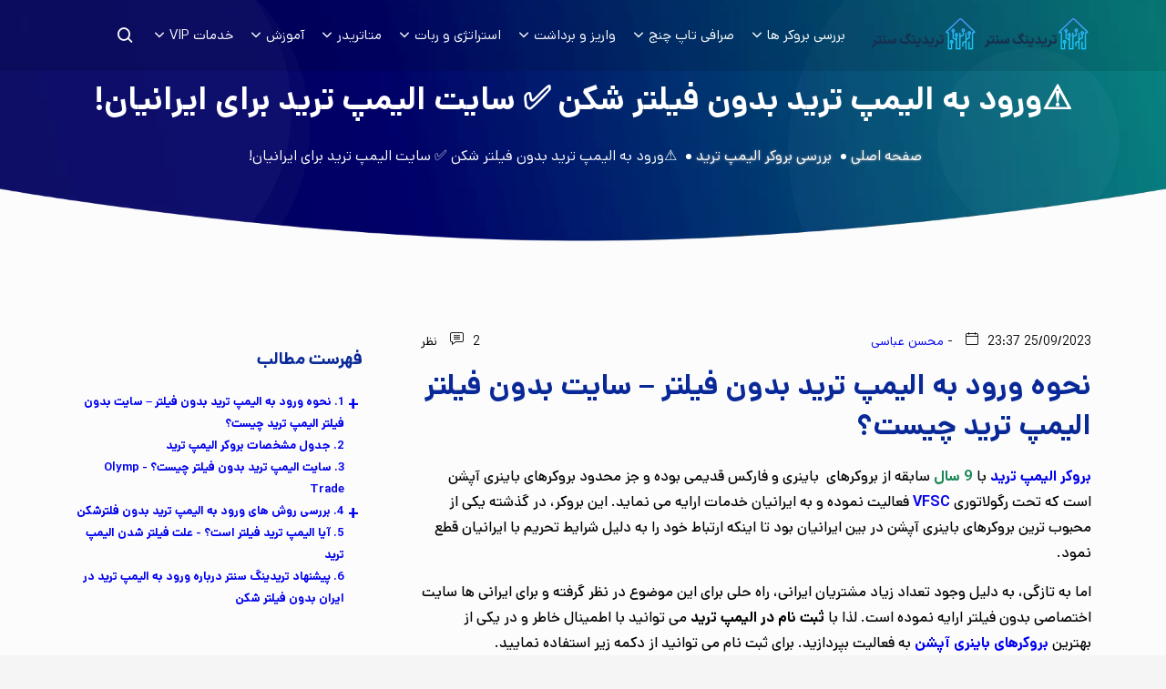

--- FILE ---
content_type: text/html; charset=UTF-8
request_url: https://viptradingcenter.com/olymptrade-without-filter/
body_size: 19181
content:

<!doctype html>
<html dir="rtl" lang="fa-IR" prefix="og: https://ogp.me/ns#">
<head>

    <meta charset="UTF-8">
    <meta name="viewport" content="width=device-width, initial-scale=1.0">

            <link data-optimized="1" rel="stylesheet" href="https://viptradingcenter.com/wp-content/litespeed/css/f4a30e8d2d3322baea5ed5c663bbeeeb.css?ver=beeeb">
     
    <link rel="preload" href="https://viptradingcenter.com/wp-content/themes/zoodeo/assets/font/woff2/Dana-Light.woff2" as="font" type="font/woff2" crossorigin>
    <link rel="preload" href="https://viptradingcenter.com/wp-content/themes/zoodeo/assets/font/woff2/Dana-Medium.woff2" as="font" type="font/woff2" crossorigin>
    <link rel="preload" href="https://viptradingcenter.com/wp-content/themes/zoodeo/assets/font/woff2/Dana-Bold.woff2" as="font" type="font/woff2" crossorigin>
    <link rel="preload" href="https://viptradingcenter.com/wp-content/themes/zoodeo/assets/font/woff2/Dana-ExtraBold.woff2" as="font" type="font/woff2" crossorigin>
    <link rel="preload" href="https://viptradingcenter.com/wp-content/themes/zoodeo/assets/font/woff2/Dana-Regular.woff2" as="font" type="font/woff2" crossorigin>
    <link data-optimized="1" rel="stylesheet" href="https://viptradingcenter.com/wp-content/litespeed/css/6a8e4af442d8f21c9506ca75f9662a0b.css?ver=62a0b">
    <link data-optimized="1" rel="stylesheet" href="https://viptradingcenter.com/wp-content/litespeed/css/ec2a8f6a39de449268987c933c429f35.css?ver=29f35">
    <link data-optimized="1" rel="stylesheet" href="https://viptradingcenter.com/wp-content/litespeed/css/27c417d62b750aecf4d3687226e9d354.css?ver=9d354">
    <link data-optimized="1" rel="stylesheet" href="https://viptradingcenter.com/wp-content/litespeed/css/335ee59a0bfdf141d190099ba7297a39.css?ver=97a39">
    <link data-optimized="1" rel="stylesheet" href="https://viptradingcenter.com/wp-content/litespeed/css/d2d51b7b37d604ad7c311dcb085e715f.css?ver=e715f">
    <link data-optimized="1" rel="stylesheet" href="https://viptradingcenter.com/wp-content/litespeed/css/3e3a4aa7fc88366181dfb4ef034c09e8.css?ver=c09e8">
    <link data-optimized="1" rel="stylesheet" href="https://viptradingcenter.com/wp-content/litespeed/css/614e23fa84975ee617170b9961c901fb.css?ver=901fb">
    <link data-optimized="1" rel="stylesheet" href="https://viptradingcenter.com/wp-content/litespeed/css/392e7c33799f28ef6dd8452339591d9d.css?ver=91d9d">
    <link data-optimized="1" rel="stylesheet" href="https://viptradingcenter.com/wp-content/litespeed/css/73f7667083fe901d890af22d8ae52211.css?ver=52211">

            <link data-optimized="1" rel="stylesheet" href="https://viptradingcenter.com/wp-content/litespeed/css/d0f14229e2c88ea88fbb40ba51f2bb48.css?ver=2bb48">
        

    <link rel="icon" type="image/png" href="https://viptradingcenter.com/wp-content/themes/zoodeo/assets/img/favicon.png">
    
<!-- بهینه‌سازی موتور جستجو توسط Rank Math PRO - https://rankmath.com/ -->
<title>⛔️ورود به الیمپ ترید بدون فیلتر ✅ لینک بدون فیلتر الیمپ ترید</title>
<meta name="description" content="✅الیمپ ترید بدون فیلتر ✅ورود به الیمپ ترید در ایران ✅لینک بدون فیلتر الیمپ ترید olymp trade ✅آموزش ورود به الیمپ ترید بدوون فیلترشکن ✅ورود به الیمپ ترید با VPN"/>
<meta name="robots" content="follow, index, max-snippet:-1, max-video-preview:-1, max-image-preview:large"/>
<link rel="canonical" href="https://viptradingcenter.com/olymptrade-without-filter/" />
<meta property="og:locale" content="fa_IR" />
<meta property="og:type" content="article" />
<meta property="og:title" content="⛔️ورود به الیمپ ترید بدون فیلتر ✅ لینک بدون فیلتر الیمپ ترید" />
<meta property="og:description" content="✅الیمپ ترید بدون فیلتر ✅ورود به الیمپ ترید در ایران ✅لینک بدون فیلتر الیمپ ترید olymp trade ✅آموزش ورود به الیمپ ترید بدوون فیلترشکن ✅ورود به الیمپ ترید با VPN" />
<meta property="og:url" content="https://viptradingcenter.com/olymptrade-without-filter/" />
<meta property="og:site_name" content="تریدینگ سنتر" />
<meta property="article:section" content="بررسی بروکر الیمپ ترید" />
<meta property="og:updated_time" content="2023-10-27T18:57:44+00:00" />
<meta property="og:image" content="https://viptradingcenter.com/wp-content/uploads/2023/09/olymptrade-without-filter-01.webp" />
<meta property="og:image:secure_url" content="https://viptradingcenter.com/wp-content/uploads/2023/09/olymptrade-without-filter-01.webp" />
<meta property="og:image:width" content="1000" />
<meta property="og:image:height" content="500" />
<meta property="og:image:alt" content="الیمپ ترید بدون فیلتر - لینک بدون فیلتر الیمپ ترید" />
<meta property="og:image:type" content="image/webp" />
<meta property="article:published_time" content="2023-09-25T23:37:52+00:00" />
<meta property="article:modified_time" content="2023-10-27T18:57:44+00:00" />
<meta name="twitter:card" content="summary_large_image" />
<meta name="twitter:title" content="⛔️ورود به الیمپ ترید بدون فیلتر ✅ لینک بدون فیلتر الیمپ ترید" />
<meta name="twitter:description" content="✅الیمپ ترید بدون فیلتر ✅ورود به الیمپ ترید در ایران ✅لینک بدون فیلتر الیمپ ترید olymp trade ✅آموزش ورود به الیمپ ترید بدوون فیلترشکن ✅ورود به الیمپ ترید با VPN" />
<meta name="twitter:image" content="https://viptradingcenter.com/wp-content/uploads/2023/09/olymptrade-without-filter-01.webp" />
<meta name="twitter:label1" content="نویسنده" />
<meta name="twitter:data1" content="محسن عباسی" />
<meta name="twitter:label2" content="زمان خواندن" />
<meta name="twitter:data2" content="کمتر از یک دقیقه" />
<script type="application/ld+json" class="rank-math-schema-pro">{"@context":"https://schema.org","@graph":[{"@type":"Place","@id":"https://viptradingcenter.com/#place","address":{"@type":"PostalAddress","streetAddress":"enghelab","addressLocality":"azadi","addressRegion":"tehran","postalCode":"19899093383","addressCountry":"IR"}},{"@type":["EducationalOrganization","Organization"],"@id":"https://viptradingcenter.com/#organization","name":"\u062a\u0631\u06cc\u062f\u06cc\u0646\u06af \u0633\u0646\u062a\u0631","url":"https://viptradingcenter.com","email":"Info@iptradingcenter.com","address":{"@type":"PostalAddress","streetAddress":"enghelab","addressLocality":"azadi","addressRegion":"tehran","postalCode":"19899093383","addressCountry":"IR"},"logo":{"@type":"ImageObject","@id":"https://viptradingcenter.com/#logo","url":"https://viptradingcenter.com/wp-content/uploads/2022/12/vip_logo.png","contentUrl":"https://viptradingcenter.com/wp-content/uploads/2022/12/vip_logo.png","caption":"\u062a\u0631\u06cc\u062f\u06cc\u0646\u06af \u0633\u0646\u062a\u0631","inLanguage":"fa-IR","width":"180","height":"66"},"contactPoint":[{"@type":"ContactPoint","telephone":"+9809120001444","contactType":"customer support"}],"location":{"@id":"https://viptradingcenter.com/#place"}},{"@type":"WebSite","@id":"https://viptradingcenter.com/#website","url":"https://viptradingcenter.com","name":"\u062a\u0631\u06cc\u062f\u06cc\u0646\u06af \u0633\u0646\u062a\u0631","publisher":{"@id":"https://viptradingcenter.com/#organization"},"inLanguage":"fa-IR"},{"@type":"ImageObject","@id":"https://viptradingcenter.com/wp-content/uploads/2023/09/olymptrade-without-filter-01.webp","url":"https://viptradingcenter.com/wp-content/uploads/2023/09/olymptrade-without-filter-01.webp","width":"1000","height":"500","caption":"\u0627\u0644\u06cc\u0645\u067e \u062a\u0631\u06cc\u062f \u0628\u062f\u0648\u0646 \u0641\u06cc\u0644\u062a\u0631 - \u0644\u06cc\u0646\u06a9 \u0628\u062f\u0648\u0646 \u0641\u06cc\u0644\u062a\u0631 \u0627\u0644\u06cc\u0645\u067e \u062a\u0631\u06cc\u062f","inLanguage":"fa-IR"},{"@type":"BreadcrumbList","@id":"https://viptradingcenter.com/olymptrade-without-filter/#breadcrumb","itemListElement":[{"@type":"ListItem","position":"1","item":{"@id":"https://viptradingcenter.com","name":"\u0635\u0641\u062d\u0647 \u0627\u0635\u0644\u06cc"}},{"@type":"ListItem","position":"2","item":{"@id":"https://viptradingcenter.com/category/binary-brokers/olymptrade-binaryoption/","name":"\u0628\u0631\u0631\u0633\u06cc \u0628\u0631\u0648\u06a9\u0631 \u0627\u0644\u06cc\u0645\u067e \u062a\u0631\u06cc\u062f"}},{"@type":"ListItem","position":"3","item":{"@id":"https://viptradingcenter.com/olymptrade-without-filter/","name":"\u26a0\ufe0f\u0648\u0631\u0648\u062f \u0628\u0647 \u0627\u0644\u06cc\u0645\u067e \u062a\u0631\u06cc\u062f \u0628\u062f\u0648\u0646 \u0641\u06cc\u0644\u062a\u0631 \u0634\u06a9\u0646 \u2705 \u0633\u0627\u06cc\u062a \u0627\u0644\u06cc\u0645\u067e \u062a\u0631\u06cc\u062f \u0628\u0631\u0627\u06cc \u0627\u06cc\u0631\u0627\u0646\u06cc\u0627\u0646!"}}]},{"@type":"WebPage","@id":"https://viptradingcenter.com/olymptrade-without-filter/#webpage","url":"https://viptradingcenter.com/olymptrade-without-filter/","name":"\u26d4\ufe0f\u0648\u0631\u0648\u062f \u0628\u0647 \u0627\u0644\u06cc\u0645\u067e \u062a\u0631\u06cc\u062f \u0628\u062f\u0648\u0646 \u0641\u06cc\u0644\u062a\u0631 \u2705 \u0644\u06cc\u0646\u06a9 \u0628\u062f\u0648\u0646 \u0641\u06cc\u0644\u062a\u0631 \u0627\u0644\u06cc\u0645\u067e \u062a\u0631\u06cc\u062f","datePublished":"2023-09-25T23:37:52+00:00","dateModified":"2023-10-27T18:57:44+00:00","isPartOf":{"@id":"https://viptradingcenter.com/#website"},"primaryImageOfPage":{"@id":"https://viptradingcenter.com/wp-content/uploads/2023/09/olymptrade-without-filter-01.webp"},"inLanguage":"fa-IR","breadcrumb":{"@id":"https://viptradingcenter.com/olymptrade-without-filter/#breadcrumb"}},{"@type":"Person","@id":"https://viptradingcenter.com/author/mohsen/","name":"\u0645\u062d\u0633\u0646 \u0639\u0628\u0627\u0633\u06cc","url":"https://viptradingcenter.com/author/mohsen/","image":{"@type":"ImageObject","@id":"https://viptradingcenter.com/wp-content/themes/zoodeo/assets/avatar/mohsen.jpg","url":"https://viptradingcenter.com/wp-content/themes/zoodeo/assets/avatar/mohsen.jpg","caption":"\u0645\u062d\u0633\u0646 \u0639\u0628\u0627\u0633\u06cc","inLanguage":"fa-IR"},"worksFor":{"@id":"https://viptradingcenter.com/#organization"}},{"@type":"BlogPosting","headline":"\u26d4\ufe0f\u0648\u0631\u0648\u062f \u0628\u0647 \u0627\u0644\u06cc\u0645\u067e \u062a\u0631\u06cc\u062f \u0628\u062f\u0648\u0646 \u0641\u06cc\u0644\u062a\u0631 \u2705 \u0644\u06cc\u0646\u06a9 \u0628\u062f\u0648\u0646 \u0641\u06cc\u0644\u062a\u0631 \u0627\u0644\u06cc\u0645\u067e \u062a\u0631\u06cc\u062f","keywords":"\u0627\u0644\u06cc\u0645\u067e \u062a\u0631\u06cc\u062f \u0628\u062f\u0648\u0646 \u0641\u06cc\u0644\u062a\u0631","datePublished":"2023-09-25T23:37:52+00:00","dateModified":"2023-10-27T18:57:44+00:00","articleSection":"\u0628\u0631\u0631\u0633\u06cc \u0628\u0631\u0648\u06a9\u0631 \u0627\u0644\u06cc\u0645\u067e \u062a\u0631\u06cc\u062f","author":{"@id":"https://viptradingcenter.com/author/mohsen/","name":"\u0645\u062d\u0633\u0646 \u0639\u0628\u0627\u0633\u06cc"},"publisher":{"@id":"https://viptradingcenter.com/#organization"},"description":"\u2705\u0627\u0644\u06cc\u0645\u067e \u062a\u0631\u06cc\u062f \u0628\u062f\u0648\u0646 \u0641\u06cc\u0644\u062a\u0631 \u2705\u0648\u0631\u0648\u062f \u0628\u0647 \u0627\u0644\u06cc\u0645\u067e \u062a\u0631\u06cc\u062f \u062f\u0631 \u0627\u06cc\u0631\u0627\u0646 \u2705\u0644\u06cc\u0646\u06a9 \u0628\u062f\u0648\u0646 \u0641\u06cc\u0644\u062a\u0631 \u0627\u0644\u06cc\u0645\u067e \u062a\u0631\u06cc\u062f olymp trade \u2705\u0622\u0645\u0648\u0632\u0634 \u0648\u0631\u0648\u062f \u0628\u0647 \u0627\u0644\u06cc\u0645\u067e \u062a\u0631\u06cc\u062f \u0628\u062f\u0648\u0648\u0646 \u0641\u06cc\u0644\u062a\u0631\u0634\u06a9\u0646 \u2705\u0648\u0631\u0648\u062f \u0628\u0647 \u0627\u0644\u06cc\u0645\u067e \u062a\u0631\u06cc\u062f \u0628\u0627 VPN","name":"\u26d4\ufe0f\u0648\u0631\u0648\u062f \u0628\u0647 \u0627\u0644\u06cc\u0645\u067e \u062a\u0631\u06cc\u062f \u0628\u062f\u0648\u0646 \u0641\u06cc\u0644\u062a\u0631 \u2705 \u0644\u06cc\u0646\u06a9 \u0628\u062f\u0648\u0646 \u0641\u06cc\u0644\u062a\u0631 \u0627\u0644\u06cc\u0645\u067e \u062a\u0631\u06cc\u062f","@id":"https://viptradingcenter.com/olymptrade-without-filter/#richSnippet","isPartOf":{"@id":"https://viptradingcenter.com/olymptrade-without-filter/#webpage"},"image":{"@id":"https://viptradingcenter.com/wp-content/uploads/2023/09/olymptrade-without-filter-01.webp"},"inLanguage":"fa-IR","mainEntityOfPage":{"@id":"https://viptradingcenter.com/olymptrade-without-filter/#webpage"}}]}</script>
<!-- /افزونه سئو ورپرس Rank Math -->

<link rel="alternate" type="application/rss+xml" title="تریدینگ سنتر &raquo; خوراک" href="https://viptradingcenter.com/feed/" />
<link rel="alternate" type="application/rss+xml" title="تریدینگ سنتر &raquo; خوراک دیدگاه‌ها" href="https://viptradingcenter.com/comments/feed/" />
<link rel="alternate" type="application/rss+xml" title="تریدینگ سنتر &raquo; ⚠️ورود به الیمپ ترید بدون فیلتر شکن ✅ سایت الیمپ ترید برای ایرانیان! خوراک دیدگاه‌ها" href="https://viptradingcenter.com/olymptrade-without-filter/feed/" />
<link rel="alternate" title="oEmbed (JSON)" type="application/json+oembed" href="https://viptradingcenter.com/wp-json/oembed/1.0/embed?url=https%3A%2F%2Fviptradingcenter.com%2Folymptrade-without-filter%2F" />
<link rel="alternate" title="oEmbed (XML)" type="text/xml+oembed" href="https://viptradingcenter.com/wp-json/oembed/1.0/embed?url=https%3A%2F%2Fviptradingcenter.com%2Folymptrade-without-filter%2F&#038;format=xml" />
<style id='wp-img-auto-sizes-contain-inline-css'>img:is([sizes=auto i],[sizes^="auto," i]){contain-intrinsic-size:3000px 1500px}</style>
<style id='wp-emoji-styles-inline-css'>img.wp-smiley,img.emoji{display:inline !important;border:none !important;box-shadow:none !important;height:1em !important;width:1em !important;margin:0 .07em !important;vertical-align:-.1em !important;background:0 0 !important;padding:0 !important}</style>
<style id='wp-block-library-inline-css'>:root{--wp-block-synced-color:#7a00df;--wp-block-synced-color--rgb:122,0,223;--wp-bound-block-color:var(--wp-block-synced-color);--wp-editor-canvas-background:#ddd;--wp-admin-theme-color:#007cba;--wp-admin-theme-color--rgb:0,124,186;--wp-admin-theme-color-darker-10:#006ba1;--wp-admin-theme-color-darker-10--rgb:0,107,160.5;--wp-admin-theme-color-darker-20:#005a87;--wp-admin-theme-color-darker-20--rgb:0,90,135;--wp-admin-border-width-focus:2px}@media (min-resolution:192dpi){:root{--wp-admin-border-width-focus:1.5px}}.wp-element-button{cursor:pointer}:root .has-very-light-gray-background-color{background-color:#eee}:root .has-very-dark-gray-background-color{background-color:#313131}:root .has-very-light-gray-color{color:#eee}:root .has-very-dark-gray-color{color:#313131}:root .has-vivid-green-cyan-to-vivid-cyan-blue-gradient-background{background:linear-gradient(135deg,#00d084,#0693e3)}:root .has-purple-crush-gradient-background{background:linear-gradient(135deg,#34e2e4,#4721fb 50%,#ab1dfe)}:root .has-hazy-dawn-gradient-background{background:linear-gradient(135deg,#faaca8,#dad0ec)}:root .has-subdued-olive-gradient-background{background:linear-gradient(135deg,#fafae1,#67a671)}:root .has-atomic-cream-gradient-background{background:linear-gradient(135deg,#fdd79a,#004a59)}:root .has-nightshade-gradient-background{background:linear-gradient(135deg,#330968,#31cdcf)}:root .has-midnight-gradient-background{background:linear-gradient(135deg,#020381,#2874fc)}:root{--wp--preset--font-size--normal:16px;--wp--preset--font-size--huge:42px}.has-regular-font-size{font-size:1em}.has-larger-font-size{font-size:2.625em}.has-normal-font-size{font-size:var(--wp--preset--font-size--normal)}.has-huge-font-size{font-size:var(--wp--preset--font-size--huge)}.has-text-align-center{text-align:center}.has-text-align-left{text-align:left}.has-text-align-right{text-align:right}.has-fit-text{white-space:nowrap!important}#end-resizable-editor-section{display:none}.aligncenter{clear:both}.items-justified-left{justify-content:flex-start}.items-justified-center{justify-content:center}.items-justified-right{justify-content:flex-end}.items-justified-space-between{justify-content:space-between}.screen-reader-text{border:0;clip-path:inset(50%);height:1px;margin:-1px;overflow:hidden;padding:0;position:absolute;width:1px;word-wrap:normal!important}.screen-reader-text:focus{background-color:#ddd;clip-path:none;color:#444;display:block;font-size:1em;height:auto;left:5px;line-height:normal;padding:15px 23px 14px;text-decoration:none;top:5px;width:auto;z-index:100000}html :where(.has-border-color){border-style:solid}html :where([style*=border-top-color]){border-top-style:solid}html :where([style*=border-right-color]){border-right-style:solid}html :where([style*=border-bottom-color]){border-bottom-style:solid}html :where([style*=border-left-color]){border-left-style:solid}html :where([style*=border-width]){border-style:solid}html :where([style*=border-top-width]){border-top-style:solid}html :where([style*=border-right-width]){border-right-style:solid}html :where([style*=border-bottom-width]){border-bottom-style:solid}html :where([style*=border-left-width]){border-left-style:solid}html :where(img[class*=wp-image-]){height:auto;max-width:100%}:where(figure){margin:0 0 1em}html :where(.is-position-sticky){--wp-admin--admin-bar--position-offset:var(--wp-admin--admin-bar--height,0px)}@media screen and (max-width:600px){html :where(.is-position-sticky){--wp-admin--admin-bar--position-offset:0px}}</style><style id='global-styles-inline-css'>:root{--wp--preset--aspect-ratio--square:1;--wp--preset--aspect-ratio--4-3:4/3;--wp--preset--aspect-ratio--3-4:3/4;--wp--preset--aspect-ratio--3-2:3/2;--wp--preset--aspect-ratio--2-3:2/3;--wp--preset--aspect-ratio--16-9:16/9;--wp--preset--aspect-ratio--9-16:9/16;--wp--preset--color--black:#000;--wp--preset--color--cyan-bluish-gray:#abb8c3;--wp--preset--color--white:#fff;--wp--preset--color--pale-pink:#f78da7;--wp--preset--color--vivid-red:#cf2e2e;--wp--preset--color--luminous-vivid-orange:#ff6900;--wp--preset--color--luminous-vivid-amber:#fcb900;--wp--preset--color--light-green-cyan:#7bdcb5;--wp--preset--color--vivid-green-cyan:#00d084;--wp--preset--color--pale-cyan-blue:#8ed1fc;--wp--preset--color--vivid-cyan-blue:#0693e3;--wp--preset--color--vivid-purple:#9b51e0;--wp--preset--gradient--vivid-cyan-blue-to-vivid-purple:linear-gradient(135deg,#0693e3 0%,#9b51e0 100%);--wp--preset--gradient--light-green-cyan-to-vivid-green-cyan:linear-gradient(135deg,#7adcb4 0%,#00d082 100%);--wp--preset--gradient--luminous-vivid-amber-to-luminous-vivid-orange:linear-gradient(135deg,#fcb900 0%,#ff6900 100%);--wp--preset--gradient--luminous-vivid-orange-to-vivid-red:linear-gradient(135deg,#ff6900 0%,#cf2e2e 100%);--wp--preset--gradient--very-light-gray-to-cyan-bluish-gray:linear-gradient(135deg,#eee 0%,#a9b8c3 100%);--wp--preset--gradient--cool-to-warm-spectrum:linear-gradient(135deg,#4aeadc 0%,#9778d1 20%,#cf2aba 40%,#ee2c82 60%,#fb6962 80%,#fef84c 100%);--wp--preset--gradient--blush-light-purple:linear-gradient(135deg,#ffceec 0%,#9896f0 100%);--wp--preset--gradient--blush-bordeaux:linear-gradient(135deg,#fecda5 0%,#fe2d2d 50%,#6b003e 100%);--wp--preset--gradient--luminous-dusk:linear-gradient(135deg,#ffcb70 0%,#c751c0 50%,#4158d0 100%);--wp--preset--gradient--pale-ocean:linear-gradient(135deg,#fff5cb 0%,#b6e3d4 50%,#33a7b5 100%);--wp--preset--gradient--electric-grass:linear-gradient(135deg,#caf880 0%,#71ce7e 100%);--wp--preset--gradient--midnight:linear-gradient(135deg,#020381 0%,#2874fc 100%);--wp--preset--font-size--small:13px;--wp--preset--font-size--medium:20px;--wp--preset--font-size--large:36px;--wp--preset--font-size--x-large:42px;--wp--preset--spacing--20:.44rem;--wp--preset--spacing--30:.67rem;--wp--preset--spacing--40:1rem;--wp--preset--spacing--50:1.5rem;--wp--preset--spacing--60:2.25rem;--wp--preset--spacing--70:3.38rem;--wp--preset--spacing--80:5.06rem;--wp--preset--shadow--natural:6px 6px 9px rgba(0,0,0,.2);--wp--preset--shadow--deep:12px 12px 50px rgba(0,0,0,.4);--wp--preset--shadow--sharp:6px 6px 0px rgba(0,0,0,.2);--wp--preset--shadow--outlined:6px 6px 0px -3px #fff,6px 6px #000;--wp--preset--shadow--crisp:6px 6px 0px #000}:where(.is-layout-flex){gap:.5em}:where(.is-layout-grid){gap:.5em}body .is-layout-flex{display:flex}.is-layout-flex{flex-wrap:wrap;align-items:center}.is-layout-flex>:is(*,div){margin:0}body .is-layout-grid{display:grid}.is-layout-grid>:is(*,div){margin:0}:where(.wp-block-columns.is-layout-flex){gap:2em}:where(.wp-block-columns.is-layout-grid){gap:2em}:where(.wp-block-post-template.is-layout-flex){gap:1.25em}:where(.wp-block-post-template.is-layout-grid){gap:1.25em}.has-black-color{color:var(--wp--preset--color--black) !important}.has-cyan-bluish-gray-color{color:var(--wp--preset--color--cyan-bluish-gray) !important}.has-white-color{color:var(--wp--preset--color--white) !important}.has-pale-pink-color{color:var(--wp--preset--color--pale-pink) !important}.has-vivid-red-color{color:var(--wp--preset--color--vivid-red) !important}.has-luminous-vivid-orange-color{color:var(--wp--preset--color--luminous-vivid-orange) !important}.has-luminous-vivid-amber-color{color:var(--wp--preset--color--luminous-vivid-amber) !important}.has-light-green-cyan-color{color:var(--wp--preset--color--light-green-cyan) !important}.has-vivid-green-cyan-color{color:var(--wp--preset--color--vivid-green-cyan) !important}.has-pale-cyan-blue-color{color:var(--wp--preset--color--pale-cyan-blue) !important}.has-vivid-cyan-blue-color{color:var(--wp--preset--color--vivid-cyan-blue) !important}.has-vivid-purple-color{color:var(--wp--preset--color--vivid-purple) !important}.has-black-background-color{background-color:var(--wp--preset--color--black) !important}.has-cyan-bluish-gray-background-color{background-color:var(--wp--preset--color--cyan-bluish-gray) !important}.has-white-background-color{background-color:var(--wp--preset--color--white) !important}.has-pale-pink-background-color{background-color:var(--wp--preset--color--pale-pink) !important}.has-vivid-red-background-color{background-color:var(--wp--preset--color--vivid-red) !important}.has-luminous-vivid-orange-background-color{background-color:var(--wp--preset--color--luminous-vivid-orange) !important}.has-luminous-vivid-amber-background-color{background-color:var(--wp--preset--color--luminous-vivid-amber) !important}.has-light-green-cyan-background-color{background-color:var(--wp--preset--color--light-green-cyan) !important}.has-vivid-green-cyan-background-color{background-color:var(--wp--preset--color--vivid-green-cyan) !important}.has-pale-cyan-blue-background-color{background-color:var(--wp--preset--color--pale-cyan-blue) !important}.has-vivid-cyan-blue-background-color{background-color:var(--wp--preset--color--vivid-cyan-blue) !important}.has-vivid-purple-background-color{background-color:var(--wp--preset--color--vivid-purple) !important}.has-black-border-color{border-color:var(--wp--preset--color--black) !important}.has-cyan-bluish-gray-border-color{border-color:var(--wp--preset--color--cyan-bluish-gray) !important}.has-white-border-color{border-color:var(--wp--preset--color--white) !important}.has-pale-pink-border-color{border-color:var(--wp--preset--color--pale-pink) !important}.has-vivid-red-border-color{border-color:var(--wp--preset--color--vivid-red) !important}.has-luminous-vivid-orange-border-color{border-color:var(--wp--preset--color--luminous-vivid-orange) !important}.has-luminous-vivid-amber-border-color{border-color:var(--wp--preset--color--luminous-vivid-amber) !important}.has-light-green-cyan-border-color{border-color:var(--wp--preset--color--light-green-cyan) !important}.has-vivid-green-cyan-border-color{border-color:var(--wp--preset--color--vivid-green-cyan) !important}.has-pale-cyan-blue-border-color{border-color:var(--wp--preset--color--pale-cyan-blue) !important}.has-vivid-cyan-blue-border-color{border-color:var(--wp--preset--color--vivid-cyan-blue) !important}.has-vivid-purple-border-color{border-color:var(--wp--preset--color--vivid-purple) !important}.has-vivid-cyan-blue-to-vivid-purple-gradient-background{background:var(--wp--preset--gradient--vivid-cyan-blue-to-vivid-purple) !important}.has-light-green-cyan-to-vivid-green-cyan-gradient-background{background:var(--wp--preset--gradient--light-green-cyan-to-vivid-green-cyan) !important}.has-luminous-vivid-amber-to-luminous-vivid-orange-gradient-background{background:var(--wp--preset--gradient--luminous-vivid-amber-to-luminous-vivid-orange) !important}.has-luminous-vivid-orange-to-vivid-red-gradient-background{background:var(--wp--preset--gradient--luminous-vivid-orange-to-vivid-red) !important}.has-very-light-gray-to-cyan-bluish-gray-gradient-background{background:var(--wp--preset--gradient--very-light-gray-to-cyan-bluish-gray) !important}.has-cool-to-warm-spectrum-gradient-background{background:var(--wp--preset--gradient--cool-to-warm-spectrum) !important}.has-blush-light-purple-gradient-background{background:var(--wp--preset--gradient--blush-light-purple) !important}.has-blush-bordeaux-gradient-background{background:var(--wp--preset--gradient--blush-bordeaux) !important}.has-luminous-dusk-gradient-background{background:var(--wp--preset--gradient--luminous-dusk) !important}.has-pale-ocean-gradient-background{background:var(--wp--preset--gradient--pale-ocean) !important}.has-electric-grass-gradient-background{background:var(--wp--preset--gradient--electric-grass) !important}.has-midnight-gradient-background{background:var(--wp--preset--gradient--midnight) !important}.has-small-font-size{font-size:var(--wp--preset--font-size--small) !important}.has-medium-font-size{font-size:var(--wp--preset--font-size--medium) !important}.has-large-font-size{font-size:var(--wp--preset--font-size--large) !important}.has-x-large-font-size{font-size:var(--wp--preset--font-size--x-large) !important}</style>

<style id='classic-theme-styles-inline-css'>/*! This file is auto-generated */
.wp-block-button__link{color:#fff;background-color:#32373c;border-radius:9999px;box-shadow:none;text-decoration:none;padding:calc(.667em + 2px) calc(1.333em + 2px);font-size:1.125em}.wp-block-file__button{background:#32373c;color:#fff;text-decoration:none}</style>
<link rel="https://api.w.org/" href="https://viptradingcenter.com/wp-json/" /><link rel="alternate" title="JSON" type="application/json" href="https://viptradingcenter.com/wp-json/wp/v2/posts/10189" /><link rel="EditURI" type="application/rsd+xml" title="RSD" href="https://viptradingcenter.com/xmlrpc.php?rsd" />
<link rel='shortlink' href='https://viptradingcenter.com/?p=10189' />
<meta name="mobile-web-app-capable" content="yes">
<meta name="apple-mobile-web-app-capable" content="yes">
<meta name="apple-mobile-web-app-title" content="تریدینگ سنتر - مرکز ترید و معاملات وی آی پی بازارهای مالی">
<noscript><style id="rocket-lazyload-nojs-css">.rll-youtube-player, [data-lazy-src]{display:none !important;}</style></noscript>

    <!-- Google tag (gtag.js) -->
<script async src="https://www.googletagmanager.com/gtag/js?id=G-HD9KRRX6MV"></script>
<script>
  window.dataLayer = window.dataLayer || [];
  function gtag(){dataLayer.push(arguments);}
  gtag('js', new Date());

  gtag('config', 'G-HD9KRRX6MV');
</script>

</head>


<body class="rtl wp-singular post-template-default single single-post postid-10189 single-format-standard wp-embed-responsive wp-theme-zoodeo group-blog understrap-has-sidebar">


        
<header class="navbar-area nav-style-two">
    <!-- menu for mobile device -->
    <div class="mobile-nav">
        <a href="/" class="logo">
            <img width="120" height="44" src="data:image/svg+xml,%3Csvg%20xmlns='http://www.w3.org/2000/svg'%20viewBox='0%200%20120%2044'%3E%3C/svg%3E" alt="تریدینگ سنتر" data-lazy-src="https://viptradingcenter.com/wp-content/themes/zoodeo/assets/img/vip_logo.png" /><noscript><img width="120" height="44" src="https://viptradingcenter.com/wp-content/themes/zoodeo/assets/img/vip_logo.png" alt="تریدینگ سنتر" /></noscript>
            <img width="120" height="44" src="data:image/svg+xml,%3Csvg%20xmlns='http://www.w3.org/2000/svg'%20viewBox='0%200%20120%2044'%3E%3C/svg%3E" alt="تریدینگ سنتر" data-lazy-src="https://viptradingcenter.com/wp-content/themes/zoodeo/assets/img/vip_logo.png" /><noscript><img width="120" height="44" src="https://viptradingcenter.com/wp-content/themes/zoodeo/assets/img/vip_logo.png" alt="تریدینگ سنتر" /></noscript>
        </a>
    </div>

    <!-- menu for desktop device-->
    <div class="main-nav">
        <nav class="navbar navbar-expand-md navbar-light" itemscope itemtype="https://schema.org/SiteNavigationElement">
                    <div class="container">
                        <a class="navbar-brand" href="/">
                            <img width="120" height="44" src="data:image/svg+xml,%3Csvg%20xmlns='http://www.w3.org/2000/svg'%20viewBox='0%200%20120%2044'%3E%3C/svg%3E" alt="تریدینگ سنتر" data-lazy-src="https://viptradingcenter.com/wp-content/themes/zoodeo/assets/img/vip_logo.png" /><noscript><img width="120" height="44" src="https://viptradingcenter.com/wp-content/themes/zoodeo/assets/img/vip_logo.png" alt="تریدینگ سنتر" /></noscript>
                            <img width="120" height="44" src="data:image/svg+xml,%3Csvg%20xmlns='http://www.w3.org/2000/svg'%20viewBox='0%200%20120%2044'%3E%3C/svg%3E" alt="تریدینگ سنتر" data-lazy-src="https://viptradingcenter.com/wp-content/themes/zoodeo/assets/img/vip_logo.png" /><noscript><img width="120" height="44" src="https://viptradingcenter.com/wp-content/themes/zoodeo/assets/img/vip_logo.png" alt="تریدینگ سنتر" /></noscript>
                        </a>
                        <div class="collapse navbar-collapse mean-menu" id="navbarSupportedContent">
                            <ul class="navbar-nav">
                                <li class="nav-item">
                                    <span class="nav-link dropdown-toggle">بررسی بروکر ها</span>
                                    <ul class="dropdown-menu">
                                        <li class="nav-item">
                                            <a itemprop="name" href="https://viptradingcenter.com/forex-brokers-mpage/" class="nav-link">بروکرهای فارکس</a>
                                        </li>
                                        <li class="nav-item">
                                            <a itemprop="name" href="https://viptradingcenter.com/binaryoption-brokers-mpage/" class="nav-link">بروکرهای باینری آپشن</a>
                                        </li>
                                        <li class="nav-item">
                                            <a itemprop="name" href="https://viptradingcenter.com/alpari-fxbroker/" class="nav-link">بروکر آلپاری</a>
                                        </li>
                                        <li class="nav-item">
                                            <a itemprop="name" href="https://viptradingcenter.com/liteforex-fxbroker/" class="nav-link">بروکر لایت فارکس</a>
                                        </li>
                                        <li class="nav-item">
                                            <a itemprop="name" href="https://viptradingcenter.com/pocketoption-bobroker/" class="nav-link">بروکر پاکت آپشن</a>
                                        </li>
                                        <li class="nav-item">
                                            <a itemprop="name" href="https://viptradingcenter.com/quotex-bobroker/" class="nav-link">بروکر کوتکس</a>
                                        </li>
                                    </ul>
                                </li>
                                <li class="nav-item">
                                    <span class="nav-link dropdown-toggle">صرافی تاپ چنج</span>
                                    <ul class="dropdown-menu">
                                        <li class="nav-item">
                                            <a itemprop="name" href="https://viptradingcenter.com/topchange-application/" class="nav-link">اپلیکیشن تاپ چنج</a>
                                        </li>
                                        <li class="nav-item">
                                            <a itemprop="name" href="https://viptradingcenter.com/topchange-exchange-section/" class="nav-link">نرخ تبدیل ارز در تاپ چنج</a>
                                        </li>
                                        <li class="nav-item">
                                            <a itemprop="name" href="https://viptradingcenter.com/topchange-commissions/" class="nav-link">کارمزد تاپ چنج</a>
                                        </li>
                                        <li class="nav-item">
                                            <a itemprop="name" href="https://viptradingcenter.com/topchange-deposit-rial/" class="nav-link">شارژ ریالی تاپ چنج</a>
                                        </li>
                                        <li class="nav-item">
                                            <a itemprop="name" href="https://viptradingcenter.com/topchange-support/" class="nav-link">پشتیبانی تاپ چنج</a>
                                        </li>
                                        <li class="nav-item">
                                            <a itemprop="name" href="https://viptradingcenter.com/topchange-scam/" class="nav-link">کلاهبرداری تاپ چنج</a>
                                        </li>
                                  
                                    </ul>
                                </li>
                                <li class="nav-item">
                                    <span class="nav-link dropdown-toggle">واریز و برداشت</span>
                                    <ul class="dropdown-menu">
                                        <li class="nav-item">
                                            <a itemprop="name" href="https://viptradingcenter.com/pocketoption-deposit-tether/" class="nav-link">شارژ پاکت آپشن با تتر</a>
                                        </li>
                                        <li class="nav-item">
                                            <a itemprop="name" href="https://viptradingcenter.com/pocketoption-deposit-nobitex/" class="nav-link">شارژ حساب پاکت آپشن با نوبیتکس</a>
                                        </li>
                                        <li class="nav-item">
                                            <a itemprop="name" href="https://viptradingcenter.com/pocketoption-withdraw-methods/" class="nav-link">برداشت از پاکت آپشن</a>
                                        </li>
                                        <li class="nav-item">
                                            <a itemprop="name" href="https://viptradingcenter.com/quotex-deposit-methods/" class="nav-link">شارژ حساب کوتکس</a>
                                        </li>
                                        <li class="nav-item">
                                            <a itemprop="name" href="https://viptradingcenter.com/quotex-withdrawal-methods/" class="nav-link">حداقل برداشت از کوتکس</a>
                                        </li>
                                        <li class="nav-item">
                                            <a itemprop="name" href="https://viptradingcenter.com/alpari-demo-account-deposit/" class="nav-link">شارژ حساب دمو آلپاری</a>
                                        </li>
                                   
                                    </ul>
                                </li>
                                <li class="nav-item">
                                    <span class="nav-link dropdown-toggle">استراتژی و ربات</span>
                                    <ul class="dropdown-menu">
                                        <li class="nav-item">
                                            <a itemprop="name" href="https://viptradingcenter.com/binaryoption-strategies/" class="nav-link">استراتژی باینری آپشن</a>
                                        </li>
                                        <li class="nav-item">
                                            <a itemprop="name" href="https://viptradingcenter.com/pocketoption-strategy-alligator/" class="nav-link">استراتژی قوی پاکت آپشن</a>
                                        </li>
                                        <li class="nav-item">
                                            <a itemprop="name" href="https://viptradingcenter.com/binaryoption-robots/" class="nav-link">دانلود ربات باینری آپشن</a>
                                        </li>
                                        <li class="nav-item">
                                            <a itemprop="name" href="https://viptradingcenter.com/binaryoption-signal-robots/" class="nav-link">ربات سیگنال دهی باینری آپشن</a>
                                        </li>
                                        <li class="nav-item">
                                            <a itemprop="name" href="https://viptradingcenter.com/pocketoption-robot/" class="nav-link">ربات پاکت آپشن</a>
                                        </li>
                                        <li class="nav-item">
                                            <a itemprop="name" href="https://viptradingcenter.com/pocketoption-robot-strategies/" class="nav-link">استراتژی ربات پاکت آپشن</a>
                                        </li>
                                    </ul>
                                </li>
                                <li class="nav-item">
                                    <span class="nav-link dropdown-toggle">متاتریدر</span>
                                    <ul class="dropdown-menu">
                                        <li class="nav-item">
                                            <a itemprop="name" href="https://viptradingcenter.com/metatrader-mpage/" class="nav-link">آموزش متاتریدر 4 و 5</a>
                                        </li>
                                        <li class="nav-item">
                                            <a itemprop="name" href="https://viptradingcenter.com/alpari-metatrader-4-download/" class="nav-link">دانلود متاتریدر 4 آلپاری</a>
                                        </li>
                                        <li class="nav-item">
                                            <a itemprop="name" href="https://viptradingcenter.com/liteforex-metatrader4-download/" class="nav-link">دانلود متاتریدر 4 لایت فارکس</a>
                                        </li>
                                        <li class="nav-item">
                                            <a itemprop="name" href="https://viptradingcenter.com/alpari-to-metatrader-connecting/" class="nav-link">اتصال آلپاری به متاتریدر</a>
                                        </li>
                                        <li class="nav-item">
                                            <a itemprop="name" href="https://viptradingcenter.com/liteforex-to-metatrader-connecting/" class="nav-link">اتصال لایت فارکس به متاتریدر</a>
                                        </li>
                                        <li class="nav-item">
                                            <a itemprop="name" href="https://viptradingcenter.com/pocketoption-forex-metatrader/" class="nav-link">متاتریدر فارکس پاکت آپشن</a>
                                        </li>
                                    </ul>
                                </li>
                                <li class="nav-item">
                                    <span class="nav-link dropdown-toggle">آموزش</span>
                                    <ul class="dropdown-menu">
                                        <li class="nav-item">
                                            <a itemprop="name" href="https://viptradingcenter.com/alpari-account-opening/" class="nav-link">افتتاح حساب در آلپاری</a>
                                        </li>
                                        <li class="nav-item">
                                            <a itemprop="name" href="https://viptradingcenter.com/liteforex-litefinance-signup/" class="nav-link">ثبت نام در لایت فارکس</a>
                                        </li>
                                        <li class="nav-item">
                                            <a itemprop="name" href="https://viptradingcenter.com/pocketoption-signup/" class="nav-link">ثبت نام در پاکت آپشن</a>
                                        </li>
                                        <li class="nav-item">
                                            <a itemprop="name" href="https://viptradingcenter.com/liteforex-litefinance-verify/" class="nav-link">احراز هویت در لایت فارکس</a>
                                        </li>
                                        <li class="nav-item">
                                            <a itemprop="name" href="https://viptradingcenter.com/pocketoption-verify/" class="nav-link">احراز هویت در پاکت آپشن</a>
                                        </li>
                                        <li class="nav-item">
                                            <a itemprop="name" href="https://viptradingcenter.com/pocketoption-copytrad-training/" class="nav-link">نحوه کپی ترید در پاکت آپشن</a>
                                        </li>
                                    </ul>
                                </li>
                                <li class="nav-item">
                                    <span class="nav-link dropdown-toggle">خدمات VIP</span>
                                    <ul class="dropdown-menu">
                                        <li class="nav-item">
                                            <a itemprop="name" href="https://viptradingcenter.com/forex-rebate-cashback/" class="nav-link">کش بک یا ریبیت فارکس</a>
                                        </li>
                                        <li class="nav-item">
                                            <a itemprop="name" href="https://viptradingcenter.com/forex-signals-mainpage/" class="nav-link">سیگنال فارکس</a>
                                        </li>
                                        <li class="nav-item">
                                            <a itemprop="name" href="https://viptradingcenter.com/forex-telegram-channel/" class="nav-link">کانال تلگرام فارکس</a>
                                        </li>
                                        <li class="nav-item">
                                            <a itemprop="name" href="https://viptradingcenter.com/alpari-cashback-rebate/" class="nav-link">کش بک آلپاری </a>
                                        </li>
                                        <li class="nav-item">
                                            <a itemprop="name" href="https://viptradingcenter.com/alpari-ib-code/" class="nav-link">کد معرف آلپاری</a>
                                        </li>
                                        <li class="nav-item">
                                            <a itemprop="name" href="https://viptradingcenter.com/blog/" class="nav-link">بلاگ تریدینگ سنتر</a>
                                        </li>
                                    </ul>
                                </li>

                            </ul>
                            <div class="search-item">
                                <div class="search-btn">
                                    <i class="open-btn envy envy-magnify-glass"></i>
                                    <i class="close-btn envy envy-close"></i>
                                </div>
                                <div class="search-overlay search-popup">
                                    <form class="search-form">
                                        <input class="search-input" required name="s" placeholder="جستجو" type="text" />
                                        <button class="btn btn-solid" type="submit">
                                            <i class="envy envy-magnify-glass"></i>
                                        </button>
                                    </form>
                                </div>
                            </div>
                        </div>
                    </div>
                </nav>
    </div>
</header>        
<script type="application/ld+json">
        {
        "@context": "https://schema.org/",
        "@type": "CreativeWorkSeries",
        "name": "⚠️ورود به الیمپ ترید بدون فیلتر شکن ✅ سایت الیمپ ترید برای ایرانیان!",
        "aggregateRating": {
            "@type": "AggregateRating",
            "ratingValue": "4.2",
            "bestRating": "5",
            "ratingCount": "6"
            }
        }
</script>


<script type="application/ld+json">
    {
        "@context": "https://schema.org",
        "@type": "FAQPage",
        "mainEntity": [{"@type": "Question","name": "💎لینک الیمپ ترید بدون فیلتر چیست؟","acceptedAnswer": {"@type": "Answer","text": "<p>برای ورود به سایت <strong>الیمپ ترید بدون فیلتر</strong> لینک زیر کیلیک کنید.</p>
<p><strong>💎<a href=\"https://viptradingcenter.com/boh-olymptrade/\" target=\"_blank\" rel=\"nofollow noopener\">لینک بدون فیلتر الیمپ ترید</a></strong></p>
"}},{"@type": "Question","name": "💎بهترین روش ورود به الیمپ ترید بدون فیلتر چیست؟","acceptedAnswer": {"@type": "Answer","text": "<ul>
<li>استفاده از <strong><a href=\"https://viptradingcenter.com/boh-olymptrade/\" target=\"_blank\" rel=\"nofollow noopener\">لینک بدون فیلتر الیمپ ترید</a></strong></li>
<li>استفاده از نرم افزار کامپیوتر یا <strong>اپلیکیشن الیمپ ترید</strong></li>
</ul>
"}}]
    }
</script>



    <!-- start page title area-->
    <div class="page-title-area bg-thin">
        <div class="container">
            <div class="page-title-content">
                <h1>⚠️ورود به الیمپ ترید بدون فیلتر شکن ✅ سایت الیمپ ترید برای ایرانیان!</h1>
                <ul><li><a href="https://viptradingcenter.com">صفحه اصلی</a></li><li><a href="https://viptradingcenter.com/category/binary-brokers/olymptrade-binaryoption/">بررسی بروکر الیمپ ترید</a></li><li>⚠️ورود به الیمپ ترید بدون فیلتر شکن ✅ سایت الیمپ ترید برای ایرانیان!</li></ul>            </div>
        </div>
        <div class="shape">
            <span class="shape1"></span>
            <span class="shape2"></span>
            <span class="shape3"></span>
            <span class="shape4"></span>
        </div>
    </div>
    <!-- end page title area -->

    <!-- Start Blog Details section -->
    <section class="blog-details-section ptb-100 bg-thin">
        <div class="container">
            <div class="row">
                <div class="col-lg-8 col-md-12">
                    <div class="blog-details-desc">
                        <ul class="post-meta">
                            <li><i class="envy envy-calendar"></i>23:37 25/09/2023 - <a href="https://viptradingcenter.com/author/mohsen/" title="ارسال شده توسط محسن عباسی" rel="author">محسن عباسی</a></li>
                            <li><i class="envy envy-comment"></i>2 نظر</li>
                        </ul>
                        <div class="content">
                            <h2 id="نحوه_ورود_به_الیمپ_ترید_بدون_فیلتر__سایت_بدون_فیلتر_الیمپ_ترید_چیست">نحوه ورود به الیمپ ترید بدون فیلتر – سایت بدون فیلتر الیمپ ترید چیست؟</h2>
<p><a href="https://viptradingcenter.com/olymptrade-bobrokers/"><strong>بروکر الیمپ ترید</strong></a> با<span class="text-success"><strong> 9 سال</strong></span> سابقه از بروکرهای  باینری و فارکس قدیمی بوده و جز محدود بروکرهای باینری آپشن است که تحت رگولاتوری <a href="https://fma.vu/fma-vanuatu-membership/" target="_blank" rel="nofollow noopener"><strong>VFSC</strong></a> فعالیت نموده و به ایرانیان خدمات ارایه می نماید. این بروکر، ‌در گذشته یکی از محبوب ترین بروکرهای باینری آپشن در بین ایرانیان بود تا اینکه ارتباط خود را به دلیل شرایط تحریم با ایرانیان قطع نمود.</p>
<p>اما به تازگی، به دلیل وجود تعداد زیاد مشتریان ایرانی، راه حلی برای این موضوع در نظر گرفته و برای ایرانی ها سایت اختصاصی بدون فیلتر ارایه نموده است. لذا با <strong>ثبت نام در الیمپ ترید</strong> می توانید با اطمینال خاطر و در یکی از بهترین <a href="https://viptradingcenter.com/binaryoption-brokers-mpage/"><strong>بروکرهای باینری آپشن</strong></a> به فعالیت بپردازید. برای ثبت نام می توانید از دکمه زیر استفاده نمایید.</p>
<p><a href="https://viptradingcenter.com/bo-olymptrade/" target="_blank" rel="nofollow noopener"><img decoding="async" class="wp-image-2350 size-full aligncenter" src="data:image/svg+xml,%3Csvg%20xmlns='http://www.w3.org/2000/svg'%20viewBox='0%200%20200%2052'%3E%3C/svg%3E" alt="ثبت نام در بروکر باینری آپشن الیمپ ترید" width="200" height="52" data-lazy-src="https://viptradingcenter.com/wp-content/uploads/2022/12/olymptrade-signup-button-01.webp" /><noscript><img decoding="async" class="wp-image-2350 size-full aligncenter" src="https://viptradingcenter.com/wp-content/uploads/2022/12/olymptrade-signup-button-01.webp" alt="ثبت نام در بروکر باینری آپشن الیمپ ترید" width="200" height="52" /></noscript></a></p>
<p>با <strong>وی آی پی تریدینگ سنتر</strong> همراه باشید تا با روش های آسان ورود به سایت<strong> الیمپ ترید بدون فیلتر</strong> شکن در چند دقیقه آشنا شوید.</p>
<p><img fetchpriority="high" decoding="async" class="aligncenter size-full wp-image-10193" src="data:image/svg+xml,%3Csvg%20xmlns='http://www.w3.org/2000/svg'%20viewBox='0%200%201000%20500'%3E%3C/svg%3E" alt="الیمپ ترید بدون فیلتر - لینک بدون فیلتر الیمپ ترید" width="1000" height="500" data-lazy-srcset="https://viptradingcenter.com/wp-content/uploads/2023/09/olymptrade-without-filter-01.webp 1000w, https://viptradingcenter.com/wp-content/uploads/2023/09/olymptrade-without-filter-01-300x150.webp 300w, https://viptradingcenter.com/wp-content/uploads/2023/09/olymptrade-without-filter-01-768x384.webp 768w" data-lazy-sizes="(max-width: 1000px) 100vw, 1000px" data-lazy-src="https://viptradingcenter.com/wp-content/uploads/2023/09/olymptrade-without-filter-01.webp" /><noscript><img fetchpriority="high" decoding="async" class="aligncenter size-full wp-image-10193" src="https://viptradingcenter.com/wp-content/uploads/2023/09/olymptrade-without-filter-01.webp" alt="الیمپ ترید بدون فیلتر - لینک بدون فیلتر الیمپ ترید" width="1000" height="500" srcset="https://viptradingcenter.com/wp-content/uploads/2023/09/olymptrade-without-filter-01.webp 1000w, https://viptradingcenter.com/wp-content/uploads/2023/09/olymptrade-without-filter-01-300x150.webp 300w, https://viptradingcenter.com/wp-content/uploads/2023/09/olymptrade-without-filter-01-768x384.webp 768w" sizes="(max-width: 1000px) 100vw, 1000px" /></noscript></p>
<p>&nbsp;</p>
<p>&nbsp;</p>
<p>پس از <strong>ورود به سایت الیمپ ترید</strong> می توانید راهنمای ثبت نام در این بروکر را مطالعه نمایید.</p>
<p>&nbsp;</p>
<div class="card mb-3 ">
<div class="row">
<div class="col-md-4"><img decoding="async" class="aligncenter size-full wp-image-10222" src="data:image/svg+xml,%3Csvg%20xmlns='http://www.w3.org/2000/svg'%20viewBox='0%200%201000%20500'%3E%3C/svg%3E" alt="ثبت نام در الیمپ ترید – ثبت نام در سایت الیمپ ترید – افتتاح حساب در الیمپ ترید" width="1000" height="500" data-lazy-srcset="https://viptradingcenter.com/wp-content/uploads/2023/09/olymptrade-signup-01.webp 1000w, https://viptradingcenter.com/wp-content/uploads/2023/09/olymptrade-signup-01-300x150.webp 300w, https://viptradingcenter.com/wp-content/uploads/2023/09/olymptrade-signup-01-768x384.webp 768w" data-lazy-sizes="(max-width: 1000px) 100vw, 1000px" data-lazy-src="https://viptradingcenter.com/wp-content/uploads/2023/09/olymptrade-signup-01.webp" /><noscript><img decoding="async" class="aligncenter size-full wp-image-10222" src="https://viptradingcenter.com/wp-content/uploads/2023/09/olymptrade-signup-01.webp" alt="ثبت نام در الیمپ ترید – ثبت نام در سایت الیمپ ترید – افتتاح حساب در الیمپ ترید" width="1000" height="500" srcset="https://viptradingcenter.com/wp-content/uploads/2023/09/olymptrade-signup-01.webp 1000w, https://viptradingcenter.com/wp-content/uploads/2023/09/olymptrade-signup-01-300x150.webp 300w, https://viptradingcenter.com/wp-content/uploads/2023/09/olymptrade-signup-01-768x384.webp 768w" sizes="(max-width: 1000px) 100vw, 1000px" /></noscript></div>
<div class="col-md-8">
<div class="card-body">
<h3 id="اموزش_افتتاح_حساب_الیمپ_ترید_تصویری">🔶اموزش افتتاح حساب الیمپ ترید [تصویری]</h3>
<p class="card-text">برای آشنایی با مراحل <strong>ثبت نام در سایت الیمپ ترید</strong> به صورت تصویری، مقاله زیر را مطالعه نمایید.</p>
<p style="text-align: center"><a class="btn btn-primary" href="https://viptradingcenter.com/olymptrade-signup/"><strong>ثبت نام پاکت در الیمپ ترید</strong></a></p>
</div>
</div>
</div>
</div>
<p>&nbsp;</p>
<p>&nbsp;</p>
<p>در اینجا لازم دیدیم بهترین جایگزین  الیمپ ترید را نیز برای شما عزیزان معرفی نماییم. برای آشنایی با نحوه ثبت نام در بروکر پاکت آپشن، مطلب زیر را مطالعه نمایید:</p>
<div class="card mb-3 ">
<div class="row">
<div class="col-md-4"><img decoding="async" class="aligncenter size-full wp-image-10141" src="data:image/svg+xml,%3Csvg%20xmlns='http://www.w3.org/2000/svg'%20viewBox='0%200%20900%20550'%3E%3C/svg%3E" alt="ثت نام در پاکت آپشن - آموزش ثبت نام در بروکر پاکت آپشن" width="900" height="550" data-lazy-srcset="https://viptradingcenter.com/wp-content/uploads/2023/04/pocketoption-signup-cluster-01.webp 900w, https://viptradingcenter.com/wp-content/uploads/2023/04/pocketoption-signup-cluster-01-300x183.webp 300w, https://viptradingcenter.com/wp-content/uploads/2023/04/pocketoption-signup-cluster-01-768x469.webp 768w" data-lazy-sizes="(max-width: 900px) 100vw, 900px" data-lazy-src="https://viptradingcenter.com/wp-content/uploads/2023/04/pocketoption-signup-cluster-01.webp" /><noscript><img decoding="async" class="aligncenter size-full wp-image-10141" src="https://viptradingcenter.com/wp-content/uploads/2023/04/pocketoption-signup-cluster-01.webp" alt="ثت نام در پاکت آپشن - آموزش ثبت نام در بروکر پاکت آپشن" width="900" height="550" srcset="https://viptradingcenter.com/wp-content/uploads/2023/04/pocketoption-signup-cluster-01.webp 900w, https://viptradingcenter.com/wp-content/uploads/2023/04/pocketoption-signup-cluster-01-300x183.webp 300w, https://viptradingcenter.com/wp-content/uploads/2023/04/pocketoption-signup-cluster-01-768x469.webp 768w" sizes="(max-width: 900px) 100vw, 900px" /></noscript></div>
<div class="col-md-8">
<div class="card-body">
<h3 id="اموزش_افتتاح_حساب_پاکت_اپشن">🔶اموزش افتتاح حساب پاکت اپشن</h3>
<p class="card-text">برای آشنایی با مراحل <strong>ثبت نام در پاکت آپشن</strong> به صورت تصویری، مقاله زیر را مطالعه نمایید.</p>
<p style="text-align: center"><a class="btn btn-primary" href="https://viptradingcenter.com/pocketoption-signup/"><strong>ثبت نام پاکت در آپشن</strong></a></p>
</div>
</div>
</div>
</div>
<p>&nbsp;</p>
<p>&nbsp;</p>
<h2 id="جدول_مشخصات_بروکر_الیمپ_ترید">جدول مشخصات بروکر الیمپ ترید</h2>
<div class="table-responsive">
<table class=" table table-striped table-bordered">
<tbody>
<tr>
<td width="314">🔥بروکر الیمپ ترید | Olymp Trade</td>
<td width="314"><strong>🔥</strong><a href="https://viptradingcenter.com/bo-olymptrade/" target="_blank" rel="nofollow noopener"><strong>ثبت نام در بروکر الیمپ ترید</strong></a></td>
</tr>
<tr>
<td width="314">🤵🏻‍♂️پشتیبانی فارسی</td>
<td width="314">🔵<a href="https://viptradingcenter.com/telegram/" target="_blank" rel="nofollow noopener"><strong>پشتیبانی فارسی الیمپ ترید</strong></a></td>
</tr>
<tr>
<td width="314">🌱سال تاسیس</td>
<td width="314">🌱2014 میلادی</td>
</tr>
<tr>
<td>💻سایت فارسی</td>
<td>💻ندارد</td>
</tr>
<tr>
<td width="314">💡رگولاتوری</td>
<td width="314">💡VFSC</td>
</tr>
<tr>
<td width="314">💵حداقل مبلغ شارژ (دپوزیت)</td>
<td width="314">💵$10</td>
</tr>
<tr>
<td>💡روش های دسترسی به سایت بدون فیلتر</td>
<td>💡استفاده از سایت بدون فیلتر الیمپ ترید</p>
<p>💡دریافت ایمیل آدرس جدید سایت</p>
<p>💡مطالعه مقاله بررسی الیمپ ترید</p>
<p>💡تماس با پشتیبانی الیمپ ترید</p>
<p>💡استفاده از اپلیکیشن الیمپ ترید</td>
</tr>
</tbody>
</table>
</div>
<p>&nbsp;</p>
<p>&nbsp;</p>
<h2 id="سایت_الیمپ_ترید_بدون_فیلتر_چیست__Olymp_Trade">سایت الیمپ ترید بدون فیلتر چیست؟ &#8211; Olymp Trade</h2>
<p>بروکر الیمپ ترید برای دسترسی آسان مشتریان ایرانی خود جهت <strong>ورود به الیمپ ترید بدون فیلتر، ، </strong>یک دامنه اختصاصی برای <span class="text-success"><strong>ایرانیان</strong> </span>ارایه نموده که می توانید به به راحتی و بدون استفاده از <strong>VPN</strong> به آن وارد شوید.</p>
<p>این بروکر اعلام نموده که در صورت فیلترشدن الیمپ ترید، دامنه های بدون فیلتر جدیدی را ارایه خواهد نمود. به طور کلی روش های دسترسی به سایت <strong>بدون فیلتر الیمپ ترید</strong> عبارتند از:</p>
<p>1- استفاده از دامنه <strong>بدون فیلتر الیمپ ترید</strong></p>
<p>2- دریافت ایمیل شامل لینک جدید بدون فیلتر از الیمپ ترید پس از ثبت نام</p>
<p>3- مطالعه همین مطلب یا مطلب «<a href="https://viptradingcenter.com/olymptrade-bobrokers/"><strong>بروکر الیمپ ترید</strong></a> چیست؟» جهت دستیابی به لینک های بدون فیلتر</p>
<p>4- استفاده از اپلیکیشن الیمپ ترید</p>
<p>5- ارتباط با پشتیبانی نمایندگی الیمپ ترید در ایران که لینک ارتباطی در ادامه ارایه شده است.</p>
<p>&nbsp;</p>
<p>&nbsp;</p>
<p>&nbsp;</p>
<p><a href="https://viptradingcenter.com/bo-pocketoption/" target="_blank" rel="nofollow noopener"><img decoding="async" class="aligncenter size-full wp-image-8718" src="data:image/svg+xml,%3Csvg%20xmlns='http://www.w3.org/2000/svg'%20viewBox='0%200%20970%2090'%3E%3C/svg%3E" alt="ثبت نام در بروکر پاکت آپشن - افتتاح حساب پاکت آپشن" width="970" height="90" data-lazy-src="https://viptradingcenter.com/wp-content/uploads/2023/03/pocketoption-banner-signup-04.gif" /><noscript><img decoding="async" class="aligncenter size-full wp-image-8718" src="https://viptradingcenter.com/wp-content/uploads/2023/03/pocketoption-banner-signup-04.gif" alt="ثبت نام در بروکر پاکت آپشن - افتتاح حساب پاکت آپشن" width="970" height="90" /></noscript></a></p>
<p>&nbsp;</p>
<p>&nbsp;</p>
<h2 id="بررسی_روش_های_ورود_به_الیمپ_ترید_بدون_فلترشکن">بررسی روش های ورود به الیمپ ترید بدون فلترشکن</h2>
<p>در اینجا قصد داریم یکی از دغدغه های همیشگی کاربران ایرانی را برطرف نموده و شما را با بهترین روش های <strong>ورود به الیمپ ترید بدون فیلتر</strong> شکن آشنا نماییم که به شرح زیر می باشند:</p>
<p>&nbsp;</p>
<h3 id="ورود_به_سایت_بدون_فیلتر_الیمپ_ترید">ورود به سایت بدون فیلتر الیمپ ترید</h3>
<p>این بروکر سایتی اختصاصی با دامنه [<strong>ir-olymptrade.com</strong>] را برای کاربران ایرانی ارایه نموده که برای ورود به آن می توانید از دکمه زیر استفاده نمایید:</p>
<p><a href="https://viptradingcenter.com/bo-olymptrade/" target="_blank" rel="nofollow noopener"><img decoding="async" class="wp-image-2350 size-full aligncenter" src="data:image/svg+xml,%3Csvg%20xmlns='http://www.w3.org/2000/svg'%20viewBox='0%200%20200%2052'%3E%3C/svg%3E" alt="ثبت نام در بروکر باینری آپشن الیمپ ترید" width="200" height="52" data-lazy-src="https://viptradingcenter.com/wp-content/uploads/2022/12/olymptrade-signup-button-01.webp" /><noscript><img decoding="async" class="wp-image-2350 size-full aligncenter" src="https://viptradingcenter.com/wp-content/uploads/2022/12/olymptrade-signup-button-01.webp" alt="ثبت نام در بروکر باینری آپشن الیمپ ترید" width="200" height="52" /></noscript></a></p>
<p>&nbsp;</p>
<h3 id="استفاده_از_لینک_های_ارسالی_توسط_الیمپ_ترید">استفاده از لینک های ارسالی توسط الیمپ ترید</h3>
<p>این بروکر به صورت دوره ای ممکن است دامنه های جدیدی را در قالب ایمیل برای مشتریان ایرانی خود ارسال نماید. البته در این حالت باید در الیمپ ترید ثبت نام نموده باشید.</p>
<p>&nbsp;</p>
<h3 id="مراجعه_به_همین_مطلب_یا_مطلب_بروکر_الیمپ_ترید_چیست">مراجعه به همین مطلب یا مطلب «بروکر الیمپ ترید چیست؟»</h3>
<p><strong>سایت تریدینگ سنتر</strong> همواره سعی نموده جدیدترین مطالب را در اختیار کاربران خود قرار دهد. لذا با مطالعه مطالب ذکر شده در این مقاله یا مقاله <strong>«بروکر الیمپ ترید چیست؟»،</strong> می توانید همواره به آخرین و به روز ترین مطالب از جمله لینک دامنه های جدید الیمپ ترید دست یابید.</p>
<p>&nbsp;</p>
<h3 id="ارتباط_با_پشتیبانی_الیمپ_ترید_فارسی">ارتباط با پشتیبانی الیمپ ترید فارسی</h3>
<p>برای دسترسی به آدرس سایت های بدون فیلتر الیمپ ترید می توانید با نمایندگی الیمپ ترید در ایران از طریق دکمه زیر ارتباط برقرار نمایید.</p>
<p><a href="https://viptradingcenter.com/telegram/" target="_blank" rel="nofollow noopener"><img decoding="async" class="aligncenter wp-image-2999 size-full" src="data:image/svg+xml,%3Csvg%20xmlns='http://www.w3.org/2000/svg'%20viewBox='0%200%20200%2048'%3E%3C/svg%3E" alt="الیمپ ترید بدون فیلتر - پشتیبانی الیمپ ترید (تریدینگ سنتر) با تلگرام" width="200" height="48" data-lazy-src="https://viptradingcenter.com/wp-content/uploads/2022/11/telegram-support-button-01.webp" /><noscript><img decoding="async" class="aligncenter wp-image-2999 size-full" src="https://viptradingcenter.com/wp-content/uploads/2022/11/telegram-support-button-01.webp" alt="الیمپ ترید بدون فیلتر - پشتیبانی الیمپ ترید (تریدینگ سنتر) با تلگرام" width="200" height="48" /></noscript></a></p>
<p>&nbsp;</p>
<h3 id="استفاده_از_اپلیکیشن_و_نرم_افزار_الیمپ_ترید">استفاده از اپلیکیشن و نرم افزار الیمپ ترید</h3>
<p>یکی از بهترین و ساده ترین روش های ورود به الیمپ ترید بدون فیلتر، استفاده از برنامه الیمپ ترید برای اندروید، آیفون و کامپیوتر می باشد. با دانلود و نصب اپلیکیشن الیمپ ترید می توانید به راحتی و از طریق موبایل یا کامپیوتر خود به پلتفرم این بروکر با تمامی امکانات دسترسی داشته باشید.</p>
<p>برای دانلود نرم افزار مربوطه می توانید از لینک های زیر استفاده نمایید.</p>
<p>&nbsp;</p>
<h4 id="دانلود_نرم_افزار_الیمپ_ترید_برای_ویندوز_و_مک">دانلود نرم افزار الیمپ ترید برای ویندوز و مک</h4>
<div class="row">
<div class="col-sm-6"><img decoding="async" class="alignnone wp-image-1075 size-full" src="data:image/svg+xml,%3Csvg%20xmlns='http://www.w3.org/2000/svg'%20viewBox='0%200%20800%20500'%3E%3C/svg%3E" alt="دانلود و درباره انواع پلتفرم معاملاتی و اپلیکیشن در بروکر باینری الیمپ ترید" width="800" height="500" data-lazy-srcset="https://viptradingcenter.com/wp-content/uploads/2022/11/olymptrade-applications-03.webp 800w, https://viptradingcenter.com/wp-content/uploads/2022/11/olymptrade-applications-03-300x188.webp 300w, https://viptradingcenter.com/wp-content/uploads/2022/11/olymptrade-applications-03-768x480.webp 768w" data-lazy-sizes="(max-width: 800px) 100vw, 800px" data-lazy-src="https://viptradingcenter.com/wp-content/uploads/2022/11/olymptrade-applications-03.webp" /><noscript><img decoding="async" class="alignnone wp-image-1075 size-full" src="https://viptradingcenter.com/wp-content/uploads/2022/11/olymptrade-applications-03.webp" alt="دانلود و درباره انواع پلتفرم معاملاتی و اپلیکیشن در بروکر باینری الیمپ ترید" width="800" height="500" srcset="https://viptradingcenter.com/wp-content/uploads/2022/11/olymptrade-applications-03.webp 800w, https://viptradingcenter.com/wp-content/uploads/2022/11/olymptrade-applications-03-300x188.webp 300w, https://viptradingcenter.com/wp-content/uploads/2022/11/olymptrade-applications-03-768x480.webp 768w" sizes="(max-width: 800px) 100vw, 800px" /></noscript></div>
<div class="col-sm-6">
<p><img decoding="async" class="alignnone wp-image-611" src="data:image/svg+xml,%3Csvg%20xmlns='http://www.w3.org/2000/svg'%20viewBox='0%200%2040%2040'%3E%3C/svg%3E" alt="آیکون ویندوز" width="40" height="40" data-lazy-srcset="https://viptradingcenter.com/wp-content/uploads/2022/11/binaryoption-pocketoption-app-windows-01-300x300.webp 300w, https://viptradingcenter.com/wp-content/uploads/2022/11/binaryoption-pocketoption-app-windows-01-150x150.webp 150w, https://viptradingcenter.com/wp-content/uploads/2022/11/binaryoption-pocketoption-app-windows-01.webp 320w" data-lazy-sizes="(max-width: 40px) 100vw, 40px" data-lazy-src="https://viptradingcenter.com/wp-content/uploads/2022/11/binaryoption-pocketoption-app-windows-01-300x300.webp" /><noscript><img decoding="async" class="alignnone wp-image-611" src="https://viptradingcenter.com/wp-content/uploads/2022/11/binaryoption-pocketoption-app-windows-01-300x300.webp" alt="آیکون ویندوز" width="40" height="40" srcset="https://viptradingcenter.com/wp-content/uploads/2022/11/binaryoption-pocketoption-app-windows-01-300x300.webp 300w, https://viptradingcenter.com/wp-content/uploads/2022/11/binaryoption-pocketoption-app-windows-01-150x150.webp 150w, https://viptradingcenter.com/wp-content/uploads/2022/11/binaryoption-pocketoption-app-windows-01.webp 320w" sizes="(max-width: 40px) 100vw, 40px" /></noscript> <strong><a href="https://viptradingcenter.com/wp-content/uploads/2022/12/vipb017-olymptrade-communityversion-windows-win32-viptradingcenter-01.exe" target="_blank" rel="nofollow noopener">دانلود نسخه ویندوز 32 بیت </a></strong></p>
<p><img decoding="async" class="alignnone wp-image-611" src="data:image/svg+xml,%3Csvg%20xmlns='http://www.w3.org/2000/svg'%20viewBox='0%200%2040%2040'%3E%3C/svg%3E" alt="آیکون ویندوز" width="40" height="40" data-lazy-srcset="https://viptradingcenter.com/wp-content/uploads/2022/11/binaryoption-pocketoption-app-windows-01-300x300.webp 300w, https://viptradingcenter.com/wp-content/uploads/2022/11/binaryoption-pocketoption-app-windows-01-150x150.webp 150w, https://viptradingcenter.com/wp-content/uploads/2022/11/binaryoption-pocketoption-app-windows-01.webp 320w" data-lazy-sizes="(max-width: 40px) 100vw, 40px" data-lazy-src="https://viptradingcenter.com/wp-content/uploads/2022/11/binaryoption-pocketoption-app-windows-01-300x300.webp" /><noscript><img decoding="async" class="alignnone wp-image-611" src="https://viptradingcenter.com/wp-content/uploads/2022/11/binaryoption-pocketoption-app-windows-01-300x300.webp" alt="آیکون ویندوز" width="40" height="40" srcset="https://viptradingcenter.com/wp-content/uploads/2022/11/binaryoption-pocketoption-app-windows-01-300x300.webp 300w, https://viptradingcenter.com/wp-content/uploads/2022/11/binaryoption-pocketoption-app-windows-01-150x150.webp 150w, https://viptradingcenter.com/wp-content/uploads/2022/11/binaryoption-pocketoption-app-windows-01.webp 320w" sizes="(max-width: 40px) 100vw, 40px" /></noscript> <strong><a href="https://viptradingcenter.com/wp-content/uploads/2022/12/vipb017-olymptrade-communityversion-windows-win64-viptradingcenter-02.exe" target="_blank" rel="nofollow noopener">دانلود نسخه ویندوز 64 بیت </a></strong></p>
<p><img decoding="async" class="alignnone wp-image-609" src="data:image/svg+xml,%3Csvg%20xmlns='http://www.w3.org/2000/svg'%20viewBox='0%200%2040%2040'%3E%3C/svg%3E" alt="آیکون مک" width="40" height="40" data-lazy-srcset="https://viptradingcenter.com/wp-content/uploads/2022/11/binaryoption-pocketoption-app-mac-01-300x300.webp 300w, https://viptradingcenter.com/wp-content/uploads/2022/11/binaryoption-pocketoption-app-mac-01-150x150.webp 150w, https://viptradingcenter.com/wp-content/uploads/2022/11/binaryoption-pocketoption-app-mac-01.webp 320w" data-lazy-sizes="(max-width: 40px) 100vw, 40px" data-lazy-src="https://viptradingcenter.com/wp-content/uploads/2022/11/binaryoption-pocketoption-app-mac-01-300x300.webp" /><noscript><img decoding="async" class="alignnone wp-image-609" src="https://viptradingcenter.com/wp-content/uploads/2022/11/binaryoption-pocketoption-app-mac-01-300x300.webp" alt="آیکون مک" width="40" height="40" srcset="https://viptradingcenter.com/wp-content/uploads/2022/11/binaryoption-pocketoption-app-mac-01-300x300.webp 300w, https://viptradingcenter.com/wp-content/uploads/2022/11/binaryoption-pocketoption-app-mac-01-150x150.webp 150w, https://viptradingcenter.com/wp-content/uploads/2022/11/binaryoption-pocketoption-app-mac-01.webp 320w" sizes="(max-width: 40px) 100vw, 40px" /></noscript> <strong><a href="https://viptradingcenter.com/wp-content/uploads/2022/12/vipb017-olymptrade-communityversion-macos-viptradingcenter-03.dmg" target="_blank" rel="nofollow noopener">دانلود نسخه مک</a></strong></p>
<p><img decoding="async" class="alignnone wp-image-610" src="data:image/svg+xml,%3Csvg%20xmlns='http://www.w3.org/2000/svg'%20viewBox='0%200%2030%2030'%3E%3C/svg%3E" alt="آیکون وب و کروم" width="30" height="30" data-lazy-srcset="https://viptradingcenter.com/wp-content/uploads/2022/11/binaryoption-pocketoption-app-web-01-300x300.webp 300w, https://viptradingcenter.com/wp-content/uploads/2022/11/binaryoption-pocketoption-app-web-01-150x150.webp 150w, https://viptradingcenter.com/wp-content/uploads/2022/11/binaryoption-pocketoption-app-web-01.webp 512w" data-lazy-sizes="(max-width: 30px) 100vw, 30px" data-lazy-src="https://viptradingcenter.com/wp-content/uploads/2022/11/binaryoption-pocketoption-app-web-01-300x300.webp" /><noscript><img decoding="async" class="alignnone wp-image-610" src="https://viptradingcenter.com/wp-content/uploads/2022/11/binaryoption-pocketoption-app-web-01-300x300.webp" alt="آیکون وب و کروم" width="30" height="30" srcset="https://viptradingcenter.com/wp-content/uploads/2022/11/binaryoption-pocketoption-app-web-01-300x300.webp 300w, https://viptradingcenter.com/wp-content/uploads/2022/11/binaryoption-pocketoption-app-web-01-150x150.webp 150w, https://viptradingcenter.com/wp-content/uploads/2022/11/binaryoption-pocketoption-app-web-01.webp 512w" sizes="(max-width: 30px) 100vw, 30px" /></noscript>  <strong>نسخه تحت وب الیمپ ترید</strong></p>
</div>
</div>
<p>&nbsp;</p>
<p>&nbsp;</p>
<h4 id="دانلود_اپلیکیشن_الیمپ_ترید_برای_اندروید_و_آیفون">دانلود اپلیکیشن الیمپ ترید برای اندروید و آیفون</h4>
<div class="table-responsive">
<table class=" table table-striped">
<tbody>
<tr>
<td><strong>لوگو</strong></td>
<td><strong>نام اپلیکیشن</strong></td>
<td><strong><img decoding="async" class="alignnone wp-image-607" src="data:image/svg+xml,%3Csvg%20xmlns='http://www.w3.org/2000/svg'%20viewBox='0%200%2027%2030'%3E%3C/svg%3E" alt="آیکون اندروید" width="27" height="30" data-lazy-srcset="https://viptradingcenter.com/wp-content/uploads/2022/11/binaryoption-pocketoption-app-android-01-267x300.webp 267w, https://viptradingcenter.com/wp-content/uploads/2022/11/binaryoption-pocketoption-app-android-01-911x1024.webp 911w, https://viptradingcenter.com/wp-content/uploads/2022/11/binaryoption-pocketoption-app-android-01-768x863.webp 768w, https://viptradingcenter.com/wp-content/uploads/2022/11/binaryoption-pocketoption-app-android-01.webp 1069w" data-lazy-sizes="(max-width: 27px) 100vw, 27px" data-lazy-src="https://viptradingcenter.com/wp-content/uploads/2022/11/binaryoption-pocketoption-app-android-01-267x300.webp" /><noscript><img decoding="async" class="alignnone wp-image-607" src="https://viptradingcenter.com/wp-content/uploads/2022/11/binaryoption-pocketoption-app-android-01-267x300.webp" alt="آیکون اندروید" width="27" height="30" srcset="https://viptradingcenter.com/wp-content/uploads/2022/11/binaryoption-pocketoption-app-android-01-267x300.webp 267w, https://viptradingcenter.com/wp-content/uploads/2022/11/binaryoption-pocketoption-app-android-01-911x1024.webp 911w, https://viptradingcenter.com/wp-content/uploads/2022/11/binaryoption-pocketoption-app-android-01-768x863.webp 768w, https://viptradingcenter.com/wp-content/uploads/2022/11/binaryoption-pocketoption-app-android-01.webp 1069w" sizes="(max-width: 27px) 100vw, 27px" /></noscript> دانلود مستقیم<br />
</strong></td>
<td><strong><img decoding="async" class="alignnone wp-image-1694" src="data:image/svg+xml,%3Csvg%20xmlns='http://www.w3.org/2000/svg'%20viewBox='0%200%2025%2025'%3E%3C/svg%3E" alt="آیکون گوگل پلی" width="25" height="25" data-lazy-srcset="https://viptradingcenter.com/wp-content/uploads/2022/12/google-play-icon-300x300.webp 300w, https://viptradingcenter.com/wp-content/uploads/2022/12/google-play-icon-150x150.webp 150w, https://viptradingcenter.com/wp-content/uploads/2022/12/google-play-icon.webp 512w" data-lazy-sizes="(max-width: 25px) 100vw, 25px" data-lazy-src="https://viptradingcenter.com/wp-content/uploads/2022/12/google-play-icon-300x300.webp" /><noscript><img decoding="async" class="alignnone wp-image-1694" src="https://viptradingcenter.com/wp-content/uploads/2022/12/google-play-icon-300x300.webp" alt="آیکون گوگل پلی" width="25" height="25" srcset="https://viptradingcenter.com/wp-content/uploads/2022/12/google-play-icon-300x300.webp 300w, https://viptradingcenter.com/wp-content/uploads/2022/12/google-play-icon-150x150.webp 150w, https://viptradingcenter.com/wp-content/uploads/2022/12/google-play-icon.webp 512w" sizes="(max-width: 25px) 100vw, 25px" /></noscript> دانلود  از پلی استور</strong></td>
<td><strong><img decoding="async" class="alignnone wp-image-608" src="data:image/svg+xml,%3Csvg%20xmlns='http://www.w3.org/2000/svg'%20viewBox='0%200%2025%2025'%3E%3C/svg%3E" alt="آیکون اپ استور و آی او اس" width="25" height="25" data-lazy-srcset="https://viptradingcenter.com/wp-content/uploads/2022/11/binaryoption-pocketoption-app-appstore-01-300x300.webp 300w, https://viptradingcenter.com/wp-content/uploads/2022/11/binaryoption-pocketoption-app-appstore-01-150x150.webp 150w, https://viptradingcenter.com/wp-content/uploads/2022/11/binaryoption-pocketoption-app-appstore-01-768x768.webp 768w, https://viptradingcenter.com/wp-content/uploads/2022/11/binaryoption-pocketoption-app-appstore-01.webp 1024w" data-lazy-sizes="(max-width: 25px) 100vw, 25px" data-lazy-src="https://viptradingcenter.com/wp-content/uploads/2022/11/binaryoption-pocketoption-app-appstore-01-300x300.webp" /><noscript><img decoding="async" class="alignnone wp-image-608" src="https://viptradingcenter.com/wp-content/uploads/2022/11/binaryoption-pocketoption-app-appstore-01-300x300.webp" alt="آیکون اپ استور و آی او اس" width="25" height="25" srcset="https://viptradingcenter.com/wp-content/uploads/2022/11/binaryoption-pocketoption-app-appstore-01-300x300.webp 300w, https://viptradingcenter.com/wp-content/uploads/2022/11/binaryoption-pocketoption-app-appstore-01-150x150.webp 150w, https://viptradingcenter.com/wp-content/uploads/2022/11/binaryoption-pocketoption-app-appstore-01-768x768.webp 768w, https://viptradingcenter.com/wp-content/uploads/2022/11/binaryoption-pocketoption-app-appstore-01.webp 1024w" sizes="(max-width: 25px) 100vw, 25px" /></noscript> دانلود نسخه آیفون<br />
</strong></td>
</tr>
<tr>
<td> <img decoding="async" class="size-full wp-image-3171 alignnone" src="data:image/svg+xml,%3Csvg%20xmlns='http://www.w3.org/2000/svg'%20viewBox='0%200%2048%2048'%3E%3C/svg%3E" alt="دانلود اپلیکیشن الیمپ ترید" width="48" height="48" data-lazy-src="https://viptradingcenter.com/wp-content/uploads/2022/11/olymp-trade-trading-online.png" /><noscript><img decoding="async" class="size-full wp-image-3171 alignnone" src="https://viptradingcenter.com/wp-content/uploads/2022/11/olymp-trade-trading-online.png" alt="دانلود اپلیکیشن الیمپ ترید" width="48" height="48" /></noscript></td>
<td>Olymp Trade – trading online</td>
<td><a href="https://viptradingcenter.com/wp-content/uploads/2022/12/vipb017-olymptrade-tradingapp-android-viptradingcenter-04.apk" target="_blank" rel="nofollow noopener"><img decoding="async" class="alignnone wp-image-2858" src="data:image/svg+xml,%3Csvg%20xmlns='http://www.w3.org/2000/svg'%20viewBox='0%200%20128%2040'%3E%3C/svg%3E" alt="دانلود مستقیم نسخه اندروید اپلیکیشن الیمپ ترید" width="128" height="40" data-lazy-src="https://viptradingcenter.com/wp-content/uploads/2022/11/liteforex-direct-download-button-01.webp" /><noscript><img decoding="async" class="alignnone wp-image-2858" src="https://viptradingcenter.com/wp-content/uploads/2022/11/liteforex-direct-download-button-01.webp" alt="دانلود مستقیم نسخه اندروید اپلیکیشن الیمپ ترید" width="128" height="40" /></noscript></a></td>
<td><a href="https://play.google.com/store/apps/details?id=com.ticno.olymptrade" target="_blank" rel="nofollow noopener"><img decoding="async" class="alignnone wp-image-2859" src="data:image/svg+xml,%3Csvg%20xmlns='http://www.w3.org/2000/svg'%20viewBox='0%200%20128%2040'%3E%3C/svg%3E" alt="دانلود نسخه اندروید اپلیکیشن الیمپ ترید از پلی استور" width="128" height="40" data-lazy-src="https://viptradingcenter.com/wp-content/uploads/2022/11/liteforex-playstore-download-button-01.webp" /><noscript><img decoding="async" class="alignnone wp-image-2859" src="https://viptradingcenter.com/wp-content/uploads/2022/11/liteforex-playstore-download-button-01.webp" alt="دانلود نسخه اندروید اپلیکیشن الیمپ ترید از پلی استور" width="128" height="40" /></noscript></a></td>
<td><a href="https://apps.apple.com/sc/app/olymp-trade-online-trading/id1053416106" target="_blank" rel="nofollow noopener"><img decoding="async" class="alignnone wp-image-2860" src="data:image/svg+xml,%3Csvg%20xmlns='http://www.w3.org/2000/svg'%20viewBox='0%200%20128%2040'%3E%3C/svg%3E" alt="دانلود نسخه آیفون اپلیکیشن الیمپ ترید از اپ استور" width="128" height="40" data-lazy-src="https://viptradingcenter.com/wp-content/uploads/2022/11/liteforex-appstore-download-button-01.webp" /><noscript><img decoding="async" class="alignnone wp-image-2860" src="https://viptradingcenter.com/wp-content/uploads/2022/11/liteforex-appstore-download-button-01.webp" alt="دانلود نسخه آیفون اپلیکیشن الیمپ ترید از اپ استور" width="128" height="40" /></noscript></a></td>
</tr>
<tr>
<td><img decoding="async" class="alignnone size-full wp-image-3172" src="data:image/svg+xml,%3Csvg%20xmlns='http://www.w3.org/2000/svg'%20viewBox='0%200%2048%2048'%3E%3C/svg%3E" alt="دانلود اپلیکیشن ، نرم افزار و برنامه الیمپ ترید" width="48" height="48" data-lazy-src="https://viptradingcenter.com/wp-content/uploads/2022/11/olymptrade-olymp-plus-your-trading-assi.png" /><noscript><img decoding="async" class="alignnone size-full wp-image-3172" src="https://viptradingcenter.com/wp-content/uploads/2022/11/olymptrade-olymp-plus-your-trading-assi.png" alt="دانلود اپلیکیشن ، نرم افزار و برنامه الیمپ ترید" width="48" height="48" /></noscript></td>
<td>Olymp Plus – Your Trading Assi</td>
<td><a href="https://viptradingcenter.com/wp-content/uploads/2022/12/vipb017-olymptrade-olympplus-android-viptradingcenter-05.apk" target="_blank" rel="nofollow noopener"><img decoding="async" class="alignnone wp-image-2858" src="data:image/svg+xml,%3Csvg%20xmlns='http://www.w3.org/2000/svg'%20viewBox='0%200%20128%2040'%3E%3C/svg%3E" alt="دانلود مستقیم نسخه اندروید اپلیکیشن الیمپ ترید" width="128" height="40" data-lazy-src="https://viptradingcenter.com/wp-content/uploads/2022/11/liteforex-direct-download-button-01.webp" /><noscript><img decoding="async" class="alignnone wp-image-2858" src="https://viptradingcenter.com/wp-content/uploads/2022/11/liteforex-direct-download-button-01.webp" alt="دانلود مستقیم نسخه اندروید اپلیکیشن الیمپ ترید" width="128" height="40" /></noscript></a></td>
<td><a href="https://play.google.com/store/apps/details?id=com.olymptrade.plus" target="_blank" rel="nofollow noopener"><img decoding="async" class="alignnone wp-image-2859" src="data:image/svg+xml,%3Csvg%20xmlns='http://www.w3.org/2000/svg'%20viewBox='0%200%20128%2040'%3E%3C/svg%3E" alt="دانلود نسخه اندروید اپلیکیشن الیمپ ترید از پلی استور" width="128" height="40" data-lazy-src="https://viptradingcenter.com/wp-content/uploads/2022/11/liteforex-playstore-download-button-01.webp" /><noscript><img decoding="async" class="alignnone wp-image-2859" src="https://viptradingcenter.com/wp-content/uploads/2022/11/liteforex-playstore-download-button-01.webp" alt="دانلود نسخه اندروید اپلیکیشن الیمپ ترید از پلی استور" width="128" height="40" /></noscript></a></td>
<td><a href="https://apps.apple.com/sc/app/olymp-plus-trading-assistant/id1496363480" target="_blank" rel="nofollow noopener"><img decoding="async" class="alignnone wp-image-2860" src="data:image/svg+xml,%3Csvg%20xmlns='http://www.w3.org/2000/svg'%20viewBox='0%200%20128%2040'%3E%3C/svg%3E" alt="دانلود نسخه آیفون اپلیکیشن الیمپ ترید از اپ استور" width="128" height="40" data-lazy-src="https://viptradingcenter.com/wp-content/uploads/2022/11/liteforex-appstore-download-button-01.webp" /><noscript><img decoding="async" class="alignnone wp-image-2860" src="https://viptradingcenter.com/wp-content/uploads/2022/11/liteforex-appstore-download-button-01.webp" alt="دانلود نسخه آیفون اپلیکیشن الیمپ ترید از اپ استور" width="128" height="40" /></noscript></a></td>
</tr>
<tr>
<td><img decoding="async" class="alignnone wp-image-3173" src="data:image/svg+xml,%3Csvg%20xmlns='http://www.w3.org/2000/svg'%20viewBox='0%200%2050%2050'%3E%3C/svg%3E" alt="دانلود اپلیکیشن ، نرم افزار و برنامه الیمپ ترید" width="50" height="50" data-lazy-srcset="https://viptradingcenter.com/wp-content/uploads/2022/11/olymp-trade-lite-trading-app.png 240w, https://viptradingcenter.com/wp-content/uploads/2022/11/olymp-trade-lite-trading-app-150x150.png 150w" data-lazy-sizes="(max-width: 50px) 100vw, 50px" data-lazy-src="https://viptradingcenter.com/wp-content/uploads/2022/11/olymp-trade-lite-trading-app.png" /><noscript><img decoding="async" class="alignnone wp-image-3173" src="https://viptradingcenter.com/wp-content/uploads/2022/11/olymp-trade-lite-trading-app.png" alt="دانلود اپلیکیشن ، نرم افزار و برنامه الیمپ ترید" width="50" height="50" srcset="https://viptradingcenter.com/wp-content/uploads/2022/11/olymp-trade-lite-trading-app.png 240w, https://viptradingcenter.com/wp-content/uploads/2022/11/olymp-trade-lite-trading-app-150x150.png 150w" sizes="(max-width: 50px) 100vw, 50px" /></noscript></td>
<td>Olymp Trade Lite – Trading App</td>
<td><a href="https://viptradingcenter.com/wp-content/uploads/2022/12/vipb017-olymptrade-tradingapplite-android-viptradingcenter-06.apk" target="_blank" rel="nofollow noopener"><img decoding="async" class="alignnone wp-image-2858" src="data:image/svg+xml,%3Csvg%20xmlns='http://www.w3.org/2000/svg'%20viewBox='0%200%20128%2040'%3E%3C/svg%3E" alt="دانلود مستقیم نسخه اندروید اپلیکیشن الیمپ ترید" width="128" height="40" data-lazy-src="https://viptradingcenter.com/wp-content/uploads/2022/11/liteforex-direct-download-button-01.webp" /><noscript><img decoding="async" class="alignnone wp-image-2858" src="https://viptradingcenter.com/wp-content/uploads/2022/11/liteforex-direct-download-button-01.webp" alt="دانلود مستقیم نسخه اندروید اپلیکیشن الیمپ ترید" width="128" height="40" /></noscript></a></td>
<td><a href="https://play.google.com/store/apps/details?id=com.ticno.olymptrade.lite" target="_blank" rel="nofollow noopener"><img decoding="async" class="alignnone wp-image-2859" src="data:image/svg+xml,%3Csvg%20xmlns='http://www.w3.org/2000/svg'%20viewBox='0%200%20128%2040'%3E%3C/svg%3E" alt="دانلود نسخه اندروید اپلیکیشن الیمپ ترید از پلی استور" width="128" height="40" data-lazy-src="https://viptradingcenter.com/wp-content/uploads/2022/11/liteforex-playstore-download-button-01.webp" /><noscript><img decoding="async" class="alignnone wp-image-2859" src="https://viptradingcenter.com/wp-content/uploads/2022/11/liteforex-playstore-download-button-01.webp" alt="دانلود نسخه اندروید اپلیکیشن الیمپ ترید از پلی استور" width="128" height="40" /></noscript></a></td>
<td></td>
</tr>
</tbody>
</table>
</div>
<p>&nbsp;</p>
<p>&nbsp;</p>
<h3 id="استفاده_از_نرم_افزار_وی_پی_ان_VPN">استفاده از نرم افزار وی پی ان (VPN)</h3>
<p>این روش در واقع برای دور زدن فیلتر استفاده می شود. در این حالت توصیه می کنیم نرم افزار فیلترشکن را از منابع و سایت های معتبر تهیه نمایید.</p>
<p>&nbsp;</p>
<p>&nbsp;</p>
<h2 id="آیا_الیمپ_ترید_فیلتر_است__علت_فیلتر_شدن_الیمپ_ترید">آیا الیمپ ترید فیلتر است؟ &#8211; علت فیلتر شدن الیمپ ترید</h2>
<p>بله. در واقع به دلیل قوانین کشور ایران و مسایل شرعی فعالیت بروکرهای باینری آپشن و فارکس ممنوع می باشد. از طرفی به دلیل تحریم، بروکرها نمی توانند به راحتی به ایرانیان خدمت رسانی نمایند. لذا سایت اصلی الیمپ ترید در ایران فیلتر می باشد.</p>
<p>اما این بروکر سایت اختصاصی دیگری را برای ایرانیان ارایه نموده که فیلتر نمی باشد و می توانید با استفاده از دکمه زیر به آن دسترسی داشته باشید.</p>
<p>&nbsp;</p>
<p><a href="https://viptradingcenter.com/bo-qxbroker/" target="_blank" rel="nofollow noopener"><img decoding="async" class="aligncenter size-full wp-image-9666" src="data:image/svg+xml,%3Csvg%20xmlns='http://www.w3.org/2000/svg'%20viewBox='0%200%20970%20120'%3E%3C/svg%3E" alt="ثبت نام در کوتکس، قوانین بروکر کوتکس" width="970" height="120" data-lazy-src="https://viptradingcenter.com/wp-content/uploads/2023/08/quotex-rules-advertise-01.gif" /><noscript><img decoding="async" class="aligncenter size-full wp-image-9666" src="https://viptradingcenter.com/wp-content/uploads/2023/08/quotex-rules-advertise-01.gif" alt="ثبت نام در کوتکس، قوانین بروکر کوتکس" width="970" height="120" /></noscript></a></p>
<p>&nbsp;</p>
<p>&nbsp;</p>
<h2 id="پیشنهاد_تریدینگ_سنتر_درباره_ورود_به_الیمپ_ترید_در_ایران_بدون_فیلتر_شکن">پیشنهاد تریدینگ سنتر درباره ورود به الیمپ ترید در ایران بدون فیلتر شکن</h2>
<p>همانطور که اشاره شد تا زمانی که سایت الیمپ ترید برای ایرانیان فیلتر نشده می توانید از <strong>دامنه الیمپ ترید برای ایرانیان</strong> استفاده نمایید. اما در صورتیکه با سایت فیلتر شده الیمپ ترید مواجه شدید، می توانید از اپلیکیشن الیمپ ترید برای اندروید و آیفون استفاده نمایید.</p>
<p>زیرا فیلتر شدن سایت الیمپ ترید تاثیری بر روی نرم افزار این بروکر نخواهد داشت. همچنین می توانید با <strong>پشتیبانی نمایندگی الیمپ ترید در ایران</strong> از طریق دکمه زیر ارتباط برقرار نموده تا جدیدترین لینک های بدون فیلتر الیمپ ترید را در اختیار شما قرار دهند.</p>
<p><a href="https://viptradingcenter.com/telegram/" target="_blank" rel="nofollow noopener"><img decoding="async" class="aligncenter wp-image-2999 size-full" src="data:image/svg+xml,%3Csvg%20xmlns='http://www.w3.org/2000/svg'%20viewBox='0%200%20200%2048'%3E%3C/svg%3E" alt="الیمپ ترید بدون فیلتر - پشتیبانی الیمپ ترید (تریدینگ سنتر) با تلگرام" width="200" height="48" data-lazy-src="https://viptradingcenter.com/wp-content/uploads/2022/11/telegram-support-button-01.webp" /><noscript><img decoding="async" class="aligncenter wp-image-2999 size-full" src="https://viptradingcenter.com/wp-content/uploads/2022/11/telegram-support-button-01.webp" alt="الیمپ ترید بدون فیلتر - پشتیبانی الیمپ ترید (تریدینگ سنتر) با تلگرام" width="200" height="48" /></noscript></a></p>
<p>در آخر یکی دیگر از بهترین بروکرهای باینری آپشن را که می تواند جایگزینی مناسب برای الیمپ ترید باشد معرفی می کنیم که <a href="https://viptradingcenter.com/bo-qxbroker/"><strong>بروکر پاکت آپشن</strong></a> می باشد.</p>


                                                            <section class="faq-area pt-100 pb-70 bg-thin">
                                    <div class="container">
                                    <div class="section-title">
                                        <h2>سوالات متداول</h2>
                                    </div>
                                        <div class="row">
                                            <div class="col-lg-12 col-md-12">
                                            <div class="faq-item">
                                                <h3>💎لینک الیمپ ترید بدون فیلتر چیست؟</h3>
                                                <p>
                                                    <p>برای ورود به سایت <strong>الیمپ ترید بدون فیلتر</strong> لینک زیر کیلیک کنید.</p>
<p><strong>💎<a href="https://viptradingcenter.com/boh-olymptrade/" target="_blank" rel="nofollow noopener">لینک بدون فیلتر الیمپ ترید</a></strong></p>

                                                </p>
                                            </div>
                                        </div><div class="col-lg-12 col-md-12">
                                            <div class="faq-item">
                                                <h3>💎بهترین روش ورود به الیمپ ترید بدون فیلتر چیست؟</h3>
                                                <p>
                                                    <ul>
<li>استفاده از <strong><a href="https://viptradingcenter.com/boh-olymptrade/" target="_blank" rel="nofollow noopener">لینک بدون فیلتر الیمپ ترید</a></strong></li>
<li>استفاده از نرم افزار کامپیوتر یا <strong>اپلیکیشن الیمپ ترید</strong></li>
</ul>

                                                </p>
                                            </div>
                                        </div>                                        </div>
                                    </div>
                                </section>
                            

                        </div>
                        <hr>


                        
<div class="comments-area">

	
	
    <div class="comment-title">

			نظرات (2)
        </div>

		

		<div class="comment-list">
            <ol class="comment-list">
			
    <li class="comment parent" id="comment-524">

    

                <article class="comment-body">
                    <div class="comment-author">
                                            </div>
                    <div class="comment-content clearfix">
                        <div class="comment-metadata">
                            <div class="name">امین</div>
                            <span class="time">08/01/2024 13:16</span>
                            <div class="reply">
                                <a class="comment-reply-link" rel="prettyPhoto" id="524" href="https://viptradingcenter.com/olymptrade-without-filter/?replytocom=524#respond">پاسخ</a>                            </div>
                        </div>
                        <p>
                            <p>ممنون از فراهم آوری لینک بدون فیلتر، کارتون قابل تقدیره</p>
                        </p>
                    </div>
                </article>
                <ul class="children">

    <li class="comment child" id="comment-549">

    

                <article class="comment-body">
                    <div class="comment-author">
                                            </div>
                    <div class="comment-content clearfix">
                        <div class="comment-metadata">
                            <div class="name">علی یاوری</div>
                            <span class="time">08/01/2024 13:24</span>
                            <div class="reply">
                                                            </div>
                        </div>
                        <p>
                            <p>خواهش میکنم. این اقدام، دسترسی معامله گران ایرانی را به این بروکر آسان تر میکنه.</p>
                        </p>
                    </div>
                </article>
                </li><!-- #comment-## -->
</ul><!-- .children -->
</li><!-- #comment-## -->
            </ol>
		</div>

		

	
    <div class="comment-response">

		<div id="respond" class="comment-respond">
		<div id="reply-title" class="comment-reply-title">درج نظر <small><a rel="nofollow" id="cancel-comment-reply-link" href="/olymptrade-without-filter/#respond" style="display:none;">لغو پاسخ</a></small></div><form action="https://viptradingcenter.com/wp-comments-post.php" method="post" id="commentform" class="comment-form"><div class="col-lg-6 col-sm-6">
                                                <div class="form-group">
                                                    <input type="text" name="author" id="author" class="form-control" placeholder="نام">
                                                </div>
                                            </div>
<div class="col-lg-12 col-md-12">
                                                <div class="form-group">
                                                    <textarea name="comment" class="form-control" id="Comment" cols="30" rows="3" placeholder="متن نظر"></textarea>
                                                </div>
                                            </div><p class="form-submit"><input name="submit" type="submit" id="comment-submit" class="btn btn-solid" value="ارسال" /> <input type='hidden' name='comment_post_ID' value='10189' id='comment_post_ID' />
<input type='hidden' name='comment_parent' id='comment_parent' value='0' />
</p></form>	</div><!-- #respond -->
	
    </div>

</div><!-- #comments -->

                    </div>
                </div>

                <div class="col-lg-4 col-md-12">
                    <aside class="widget-area">
                        <section class="widget widget-categories">
                            <div class="widget-title">فهرست مطالب</div>
                            <ul class="toc-main"><li class="toc-2"><a class="toc_header parent-1" href="#نحوه_ورود_به_الیمپ_ترید_بدون_فیلتر__سایت_بدون_فیلتر_الیمپ_ترید_چیست">1. نحوه ورود به الیمپ ترید بدون فیلتر – سایت بدون فیلتر الیمپ ترید چیست؟</a></li><li class="toc-3"><a class="toc_header childContent child-1" href="#اموزش_افتتاح_حساب_الیمپ_ترید_تصویری">1.1. 🔶اموزش افتتاح حساب الیمپ ترید [تصویری]</a></li><li class="toc-3"><a class="toc_header childContent child-1" href="#اموزش_افتتاح_حساب_پاکت_اپشن">2.1. 🔶اموزش افتتاح حساب پاکت اپشن</a></li><li class="toc-2"><a class="toc_header parent-2" href="#جدول_مشخصات_بروکر_الیمپ_ترید">2. جدول مشخصات بروکر الیمپ ترید</a></li><li class="toc-2"><a class="toc_header parent-3" href="#سایت_الیمپ_ترید_بدون_فیلتر_چیست__Olymp_Trade">3. سایت الیمپ ترید بدون فیلتر چیست؟ - Olymp Trade</a></li><li class="toc-2"><a class="toc_header parent-4" href="#بررسی_روش_های_ورود_به_الیمپ_ترید_بدون_فلترشکن">4. بررسی روش های ورود به الیمپ ترید بدون فلترشکن</a></li><li class="toc-3"><a class="toc_header childContent child-4" href="#ورود_به_سایت_بدون_فیلتر_الیمپ_ترید">1.4. ورود به سایت بدون فیلتر الیمپ ترید</a></li><li class="toc-3"><a class="toc_header childContent child-4" href="#استفاده_از_لینک_های_ارسالی_توسط_الیمپ_ترید">2.4. استفاده از لینک های ارسالی توسط الیمپ ترید</a></li><li class="toc-3"><a class="toc_header childContent child-4" href="#مراجعه_به_همین_مطلب_یا_مطلب_بروکر_الیمپ_ترید_چیست">3.4. مراجعه به همین مطلب یا مطلب «بروکر الیمپ ترید چیست؟»</a></li><li class="toc-3"><a class="toc_header childContent child-4" href="#ارتباط_با_پشتیبانی_الیمپ_ترید_فارسی">4.4. ارتباط با پشتیبانی الیمپ ترید فارسی</a></li><li class="toc-3"><a class="toc_header childContent child-4" href="#استفاده_از_اپلیکیشن_و_نرم_افزار_الیمپ_ترید">5.4. استفاده از اپلیکیشن و نرم افزار الیمپ ترید</a></li><li class="toc-4"><a class="toc_header childContent child-4" href="#دانلود_نرم_افزار_الیمپ_ترید_برای_ویندوز_و_مک">1.5.4. دانلود نرم افزار الیمپ ترید برای ویندوز و مک</a></li><li class="toc-4"><a class="toc_header childContent child-4" href="#دانلود_اپلیکیشن_الیمپ_ترید_برای_اندروید_و_آیفون">2.5.4. دانلود اپلیکیشن الیمپ ترید برای اندروید و آیفون</a></li><li class="toc-3"><a class="toc_header childContent child-4" href="#استفاده_از_نرم_افزار_وی_پی_ان_VPN">6.4. استفاده از نرم افزار وی پی ان (VPN)</a></li><li class="toc-2"><a class="toc_header parent-5" href="#آیا_الیمپ_ترید_فیلتر_است__علت_فیلتر_شدن_الیمپ_ترید">5. آیا الیمپ ترید فیلتر است؟ - علت فیلتر شدن الیمپ ترید</a></li><li class="toc-2"><a class="toc_header parent-6" href="#پیشنهاد_تریدینگ_سنتر_درباره_ورود_به_الیمپ_ترید_در_ایران_بدون_فیلتر_شکن">6. پیشنهاد تریدینگ سنتر درباره ورود به الیمپ ترید در ایران بدون فیلتر شکن</a></li></ul>                        </section>
                        <section class="widget widget-article">
                            <div class="widget-title">مطالب مرتبط</div>
                            <article class="article-item">
                                <a href="https://viptradingcenter.com/olymptrade-strategies/" class="article-img">
                                    <img src="data:image/svg+xml,%3Csvg%20xmlns='http://www.w3.org/2000/svg'%20viewBox='0%200%200%200'%3E%3C/svg%3E" alt="🤖استراتژی ۱۰۰ درصدی الیمپ ترید - آموزش کار با استراتژی الیمپ ترید [Olymp Trade]" data-lazy-src="https://viptradingcenter.com/wp-content/uploads/2023/10/olymptrade-robot-01-1-150x150.webp" /><noscript><img src="https://viptradingcenter.com/wp-content/uploads/2023/10/olymptrade-robot-01-1-150x150.webp" alt="🤖استراتژی ۱۰۰ درصدی الیمپ ترید - آموزش کار با استراتژی الیمپ ترید [Olymp Trade]" /></noscript>
                                </a>
                                <div class="info">
                                    <div class="title">
                                        <a href="https://viptradingcenter.com/olymptrade-strategies/">🤖استراتژی ۱۰۰ درصدی الیمپ ترید - آموزش کار با استراتژی الیمپ ترید [Olymp Trade]</a>
                                    </div>
                                </div>
                            </article><article class="article-item">
                                <a href="https://viptradingcenter.com/olymptrade-robot/" class="article-img">
                                    <img src="data:image/svg+xml,%3Csvg%20xmlns='http://www.w3.org/2000/svg'%20viewBox='0%200%200%200'%3E%3C/svg%3E" alt="🤖بررسی ربات الیمپ ترید - دانلود ربات الیمپ ترید [Olymp Robot]" data-lazy-src="https://viptradingcenter.com/wp-content/uploads/2023/10/olymptrade-robot-01-150x150.webp" /><noscript><img src="https://viptradingcenter.com/wp-content/uploads/2023/10/olymptrade-robot-01-150x150.webp" alt="🤖بررسی ربات الیمپ ترید - دانلود ربات الیمپ ترید [Olymp Robot]" /></noscript>
                                </a>
                                <div class="info">
                                    <div class="title">
                                        <a href="https://viptradingcenter.com/olymptrade-robot/">🤖بررسی ربات الیمپ ترید - دانلود ربات الیمپ ترید [Olymp Robot]</a>
                                    </div>
                                </div>
                            </article><article class="article-item">
                                <a href="https://viptradingcenter.com/olymptrade-demo-account/" class="article-img">
                                    <img src="data:image/svg+xml,%3Csvg%20xmlns='http://www.w3.org/2000/svg'%20viewBox='0%200%200%200'%3E%3C/svg%3E" alt="🔥افتتاح حساب الیمپ ترید دمو – 1000$ حساب دمو الیمپ ترید [Olymp Trade]" data-lazy-src="https://viptradingcenter.com/wp-content/uploads/2023/10/olymptrade-demo-account-01-150x150.webp" /><noscript><img src="https://viptradingcenter.com/wp-content/uploads/2023/10/olymptrade-demo-account-01-150x150.webp" alt="🔥افتتاح حساب الیمپ ترید دمو – 1000$ حساب دمو الیمپ ترید [Olymp Trade]" /></noscript>
                                </a>
                                <div class="info">
                                    <div class="title">
                                        <a href="https://viptradingcenter.com/olymptrade-demo-account/">🔥افتتاح حساب الیمپ ترید دمو – 1000$ حساب دمو الیمپ ترید [Olymp Trade]</a>
                                    </div>
                                </div>
                            </article><article class="article-item">
                                <a href="https://viptradingcenter.com/olymptrade-support/" class="article-img">
                                    <img src="data:image/svg+xml,%3Csvg%20xmlns='http://www.w3.org/2000/svg'%20viewBox='0%200%200%200'%3E%3C/svg%3E" alt="📞پشتیبانی الیمپ ترید برای ایرانیان – پشتیبانی فارسی الیمپ ترید در ایران!" data-lazy-src="https://viptradingcenter.com/wp-content/uploads/2023/10/olymptrade-support-01-150x150.webp" /><noscript><img src="https://viptradingcenter.com/wp-content/uploads/2023/10/olymptrade-support-01-150x150.webp" alt="📞پشتیبانی الیمپ ترید برای ایرانیان – پشتیبانی فارسی الیمپ ترید در ایران!" /></noscript>
                                </a>
                                <div class="info">
                                    <div class="title">
                                        <a href="https://viptradingcenter.com/olymptrade-support/">📞پشتیبانی الیمپ ترید برای ایرانیان – پشتیبانی فارسی الیمپ ترید در ایران!</a>
                                    </div>
                                </div>
                            </article>                        </section>
                        <section class="widget widget-article">
                            <div class="widget-title">مطالب جدید</div>
                            <article class="article-item">
                                <a href="https://viptradingcenter.com/accurate-forex-strategy/" class="article-img">
                                    <img src="data:image/svg+xml,%3Csvg%20xmlns='http://www.w3.org/2000/svg'%20viewBox='0%200%200%200'%3E%3C/svg%3E" alt="🔷 5 مورد از دقیق و کم خطا ترین استراتژی های فارکس 🔷" data-lazy-src="https://viptradingcenter.com/wp-content/uploads/2025/02/accurate-forex-strategy1-150x150.jpg" /><noscript><img src="https://viptradingcenter.com/wp-content/uploads/2025/02/accurate-forex-strategy1-150x150.jpg" alt="🔷 5 مورد از دقیق و کم خطا ترین استراتژی های فارکس 🔷" /></noscript>
                                </a>
                                <div class="info">
                                    <div class="title">
                                        <a href="https://viptradingcenter.com/accurate-forex-strategy/">🔷 5 مورد از دقیق و کم خطا ترین استراتژی های فارکس 🔷</a>
                                    </div>
                                </div>
                            </article><article class="article-item">
                                <a href="https://viptradingcenter.com/forex-strategy-writing/" class="article-img">
                                    <img src="data:image/svg+xml,%3Csvg%20xmlns='http://www.w3.org/2000/svg'%20viewBox='0%200%200%200'%3E%3C/svg%3E" alt="♦️ استراتژی نویسی فارکس و نکاتی که باید بدانید ♦️" data-lazy-src="https://viptradingcenter.com/wp-content/uploads/2025/02/forex-strategy-writing1-150x150.jpg" /><noscript><img src="https://viptradingcenter.com/wp-content/uploads/2025/02/forex-strategy-writing1-150x150.jpg" alt="♦️ استراتژی نویسی فارکس و نکاتی که باید بدانید ♦️" /></noscript>
                                </a>
                                <div class="info">
                                    <div class="title">
                                        <a href="https://viptradingcenter.com/forex-strategy-writing/">♦️ استراتژی نویسی فارکس و نکاتی که باید بدانید ♦️</a>
                                    </div>
                                </div>
                            </article><article class="article-item">
                                <a href="https://viptradingcenter.com/successful-forex-strategies/" class="article-img">
                                    <img src="data:image/svg+xml,%3Csvg%20xmlns='http://www.w3.org/2000/svg'%20viewBox='0%200%200%200'%3E%3C/svg%3E" alt="💎 استراتژی های موفق فارکس چه ویژگی هایی دارند؟ 💎" data-lazy-src="https://viptradingcenter.com/wp-content/uploads/2025/02/successful-forex-strategies1-150x150.jpg" /><noscript><img src="https://viptradingcenter.com/wp-content/uploads/2025/02/successful-forex-strategies1-150x150.jpg" alt="💎 استراتژی های موفق فارکس چه ویژگی هایی دارند؟ 💎" /></noscript>
                                </a>
                                <div class="info">
                                    <div class="title">
                                        <a href="https://viptradingcenter.com/successful-forex-strategies/">💎 استراتژی های موفق فارکس چه ویژگی هایی دارند؟ 💎</a>
                                    </div>
                                </div>
                            </article><article class="article-item">
                                <a href="https://viptradingcenter.com/forex-strategy-book/" class="article-img">
                                    <img src="data:image/svg+xml,%3Csvg%20xmlns='http://www.w3.org/2000/svg'%20viewBox='0%200%200%200'%3E%3C/svg%3E" alt="📘 5 کتاب برتر برای انتخاب استراتژی مناسب فارکس 📘" data-lazy-src="https://viptradingcenter.com/wp-content/uploads/2025/02/forex-strategy-book1-150x150.jpg" /><noscript><img src="https://viptradingcenter.com/wp-content/uploads/2025/02/forex-strategy-book1-150x150.jpg" alt="📘 5 کتاب برتر برای انتخاب استراتژی مناسب فارکس 📘" /></noscript>
                                </a>
                                <div class="info">
                                    <div class="title">
                                        <a href="https://viptradingcenter.com/forex-strategy-book/">📘 5 کتاب برتر برای انتخاب استراتژی مناسب فارکس 📘</a>
                                    </div>
                                </div>
                            </article><article class="article-item">
                                <a href="https://viptradingcenter.com/profitable-forex-strategy/" class="article-img">
                                    <img src="data:image/svg+xml,%3Csvg%20xmlns='http://www.w3.org/2000/svg'%20viewBox='0%200%200%200'%3E%3C/svg%3E" alt="🤑 معرفی 5 استراتژی سودده فارکس در سال 2025 🤑" data-lazy-src="https://viptradingcenter.com/wp-content/uploads/2025/01/profitable-forex-strategy1-150x150.jpg" /><noscript><img src="https://viptradingcenter.com/wp-content/uploads/2025/01/profitable-forex-strategy1-150x150.jpg" alt="🤑 معرفی 5 استراتژی سودده فارکس در سال 2025 🤑" /></noscript>
                                </a>
                                <div class="info">
                                    <div class="title">
                                        <a href="https://viptradingcenter.com/profitable-forex-strategy/">🤑 معرفی 5 استراتژی سودده فارکس در سال 2025 🤑</a>
                                    </div>
                                </div>
                            </article>                        </section>
                    </aside>
                </div>
            </div>
        </div>
    </section>
    <!-- End Blog Details Area -->









<footer class="footer-area pt-100 pb-70">
    <div class="container">
        <div class="row">
            <div class="col-lg-3 col-md-6 col-sm-6 col-12">
                <div class="footer-widget">
                    <div class="navbar-brand">
                        <a href="/">
                            <img width="120" height="44" src="data:image/svg+xml,%3Csvg%20xmlns='http://www.w3.org/2000/svg'%20viewBox='0%200%20120%2044'%3E%3C/svg%3E" alt="تریدینگ سنتر" data-lazy-src="https://viptradingcenter.com/wp-content/themes/zoodeo/assets/img/vip_logo.png?33" /><noscript><img width="120" height="44" src="https://viptradingcenter.com/wp-content/themes/zoodeo/assets/img/vip_logo.png?33" alt="تریدینگ سنتر" /></noscript>
                        </a>
                    </div>
                    <p>گروه &quot;<strong>وی آی پی تریدینگ سنتر</strong>&quot; با بیش از 17 سال تجربه در بازارهای مالی&nbsp; به عنوان نماینده رسمی بسیاری از بروکرهای معتبرفارکس، باینری آپشن مانند بروکر آلپاری، لایت فارکس فعالیت داشته است.</p>

<p>همچنین این مجموعه از شهرت بالایی در ارائه خدمات فوق العاده از جمله ارائه استراتژی های قوی، سیگنال های دقیق معاملاتی، پشتیبانی فارسی سریع و با کیفیت، ریبیت های بالا برای مشتریان خود برخوردار بوده که گواه آن استفاده بیش از 3000 معامله گر از <a href="https://viptradingcenter.com/services/"><strong>خدمات ما</strong></a> می باشد.</p>

<p>به طور کلی این خدمات شامل آموزش فارکس، بررسی بهترین بروکرهای فارکس، باینری آپشن و صرافی های ارز دیجیتال، نحوه واریز و برداشت، ثبت نام و احراز هویت، سیگنال، استراتژی، ربات، کپی تریدینگ، متاتریدر و ریبیت یا کش بک می باشد.</p>

                </div>
            </div>
            <div class="col-lg-3 col-md-6 col-sm-6 col-12">
                <div class="footer-widget">
                    <span class="footer-widget-title">دسترسی سریع</span>
                    <ul class="footer-quick-links">
                        <li><a href="https://viptradingcenter.com/topchange-exchange/">صرافی تاپ چنج</a></li>
                        <li><a href="https://viptradingcenter.com/topchange-deposit-rial/">شارژ ریالی تاپ چنج</a></li>
                        <li><a href="https://viptradingcenter.com/pamm-account-mpage/">حساب پم فارکس</a></li>
                        <li><a href="https://viptradingcenter.com/forexfactory-mpage/">تقویم اقتصادی فارکس فکتوری</a></li>
                        <li><a href="https://viptradingcenter.com/forex-telegram-channel/">کانال تلگرام فارکس</a></li>
                    </ul>
                </div>
            </div>
            <div class="col-lg-3 col-md-6 col-sm-6 col-12">
                <div class="footer-widget">
                    <span class="footer-widget-title">بروکرهای منتخب</span>
                    <ul class="footer-quick-links">
                        <li><a href="https://viptradingcenter.com/alpari-fxbroker/">بروکر آلپاری</a></li>
                        <li><a href="https://viptradingcenter.com/liteforex-fxbroker/">بروکر لایت فارکس</a></li>
                        <li><a href="https://viptradingcenter.com/amarkets-fxbroker/">بروکر آمارکتس</a></li>
                        <li><a href="https://viptradingcenter.com/pocketoption-bobroker/">بروکر پاکت آپشن</a></li>
                        <li><a href="https://viptradingcenter.com/quotex-bobroker/">بروکر کوتکس</a></li>
                    </ul>
                </div>
            </div>
            <div class="col-lg-3 col-md-6 col-sm-6 col-12">
                <div class="footer-widget">
                    <span class="footer-widget-title">راه های ارتباطی</span>
                    
                    <ul class="footer-quick-links">
                        <li><a href="https://viptradingcenter.com/about-us/">درباره ما</a></li>
                        <li><a href="https://viptradingcenter.com/contact-us/">تماس با ما</a></li>
                        <li><a href="https://viptradingcenter.com/services/">خدمات ما</a></li>
                        <li><a href="https://viptradingcenter.com/telegram02/">تماس با پشتیبانی در تلگرام</a></li>
                        <li><a href="/cdn-cgi/l/email-protection#751c1b131a35031c05010714111c1b1216101b0110075b161a18"><span class="__cf_email__" data-cfemail="e28b8c848da2948b92969083868b8c8581878c968790cc818d8f">[email&#160;protected]</span></a></li>
                    </ul>
                    <div class="contact-info">
                        <p>هشدار!: فعالیت در بازارهای مالی مانند بازار فارکس دارای ریسک بالایی می باشد. لذا "تریدینگ سنتر" تنها نظر خود را ارائه نموده و هیچ گونه توصیه مالی ای در این رابطه ارائه نمی دهد. مسئولیت و تصمیم نهایی با خود شما عزیزان می باشد.</p>
                    </div>
                    <ul>
                        <a href="https://t.me/viptradingcenter"><i class="svg-icon vk-icon"></i></a>
                        <a href="https://vk.com/viptradingcenter"><i class="svg-icon tg-icon"></i></a>
                        <a href="https://www.tumblr.com/viptradingcenter"><i class="svg-icon tmblr-icon"></i></a>
                    </ul>
                </div>
            </div>
        </div>
    </div>
</footer>


<div class="copy-right-area">
    <div class="container">
        <div class="copy-right-content">
            <p>
            وب سایت "وی آی پی تریدینگ سنتر" تمام فعالیت های خود را براساس قوانین و مقررات جمهوری اسلامی ایران پایه ریزی نموده و کاملا به این امر متعهد می باشد.
            </p>
        </div>
    </div>
</div>

<script data-cfasync="false" src="/cdn-cgi/scripts/5c5dd728/cloudflare-static/email-decode.min.js"></script><script src="https://viptradingcenter.com/wp-content/themes/zoodeo/assets/js/jquery.min.js"></script>
<script data-optimized="1" src="https://viptradingcenter.com/wp-content/litespeed/js/d76b590808f029aa4524f6b33a42865f.js?ver=2865f"></script>
<script data-optimized="1" src="https://viptradingcenter.com/wp-content/litespeed/js/53fb19848e11c7d28d99d72f7e22e9ac.js?ver=2e9ac"></script>
<script data-optimized="1" src="https://viptradingcenter.com/wp-content/litespeed/js/c42b3b9f9c7a8d4d2c4f8a93a39feed6.js?ver=feed6"></script>
<script data-optimized="1" src="https://viptradingcenter.com/wp-content/litespeed/js/188513ad4f9934fd597db90f50f281e9.js?ver=281e9"></script>
<script data-optimized="1" src="https://viptradingcenter.com/wp-content/litespeed/js/06b5f87ee6019993cf07ee72a3863247.js?ver=63247"></script>
<script data-optimized="1" src="https://viptradingcenter.com/wp-content/litespeed/js/3e8d1ccfd9e7d0f42fc09ad38f3a37b1.js?ver=a37b1"></script>
<script data-optimized="1" src="https://viptradingcenter.com/wp-content/litespeed/js/1dece9f4ac2894ec593082cd4e616949.js?ver=16949"></script>
<script data-optimized="1" src="https://viptradingcenter.com/wp-content/litespeed/js/af6008fa4b284e694d2472f7799c1da8.js?ver=c1da8"></script>
<script data-optimized="1" src="https://viptradingcenter.com/wp-content/litespeed/js/15763c3943faf203e97cf158a2903290.js?ver=03290"></script>

<script type="speculationrules">
{"prefetch":[{"source":"document","where":{"and":[{"href_matches":"/*"},{"not":{"href_matches":["/wp-*.php","/wp-admin/*","/wp-content/uploads/*","/wp-content/*","/wp-content/plugins/*","/wp-content/themes/zoodeo/*","/*\\?(.+)"]}},{"not":{"selector_matches":"a[rel~=\"nofollow\"]"}},{"not":{"selector_matches":".no-prefetch, .no-prefetch a"}}]},"eagerness":"conservative"}]}
</script>
<script>window.lazyLoadOptions={elements_selector:"img[data-lazy-src],.rocket-lazyload,iframe[data-lazy-src]",data_src:"lazy-src",data_srcset:"lazy-srcset",data_sizes:"lazy-sizes",class_loading:"lazyloading",class_loaded:"lazyloaded",threshold:300,callback_loaded:function(element){if(element.tagName==="IFRAME"&&element.dataset.rocketLazyload=="fitvidscompatible"){if(element.classList.contains("lazyloaded")){if(typeof window.jQuery!="undefined"){if(jQuery.fn.fitVids){jQuery(element).parent().fitVids()}}}}}};window.addEventListener('LazyLoad::Initialized',function(e){var lazyLoadInstance=e.detail.instance;if(window.MutationObserver){var observer=new MutationObserver(function(mutations){var image_count=0;var iframe_count=0;var rocketlazy_count=0;mutations.forEach(function(mutation){for(i=0;i<mutation.addedNodes.length;i++){if(typeof mutation.addedNodes[i].getElementsByTagName!=='function'){return}
if(typeof mutation.addedNodes[i].getElementsByClassName!=='function'){return}
images=mutation.addedNodes[i].getElementsByTagName('img');is_image=mutation.addedNodes[i].tagName=="IMG";iframes=mutation.addedNodes[i].getElementsByTagName('iframe');is_iframe=mutation.addedNodes[i].tagName=="IFRAME";rocket_lazy=mutation.addedNodes[i].getElementsByClassName('rocket-lazyload');image_count+=images.length;iframe_count+=iframes.length;rocketlazy_count+=rocket_lazy.length;if(is_image){image_count+=1}
if(is_iframe){iframe_count+=1}}});if(image_count>0||iframe_count>0||rocketlazy_count>0){lazyLoadInstance.update()}});var b=document.getElementsByTagName("body")[0];var config={childList:!0,subtree:!0};observer.observe(b,config)}},!1)</script><script data-optimized="1" data-no-minify="1" async src="https://viptradingcenter.com/wp-content/litespeed/js/e3d9985640430195eb50c5b1359ccd4b.js?ver=ccd4b"></script>
<!-- <script src="//code.tidio.co/nqymsyvxnvqhvckfgwtperdsdaf3ykmr.js" async></script> -->
<script>setTimeout(function(){var tidioScript=document.createElement('script');tidioScript.src='https://code.tidio.co/nqymsyvxnvqhvckfgwtperdsdaf3ykmr.js';tidioScript.defer=!0;tidioScript.async=!0;document.body.appendChild(tidioScript)},8000)</script>


<script defer src="https://static.cloudflareinsights.com/beacon.min.js/vcd15cbe7772f49c399c6a5babf22c1241717689176015" integrity="sha512-ZpsOmlRQV6y907TI0dKBHq9Md29nnaEIPlkf84rnaERnq6zvWvPUqr2ft8M1aS28oN72PdrCzSjY4U6VaAw1EQ==" data-cf-beacon='{"version":"2024.11.0","token":"316ca31622d44140a4d24e36a6207805","r":1,"server_timing":{"name":{"cfCacheStatus":true,"cfEdge":true,"cfExtPri":true,"cfL4":true,"cfOrigin":true,"cfSpeedBrain":true},"location_startswith":null}}' crossorigin="anonymous"></script>
</body>
</html>


<!-- Page cached by LiteSpeed Cache 6.2.0.1 on 2026-01-14 14:36:56 -->

--- FILE ---
content_type: text/css
request_url: https://viptradingcenter.com/wp-content/litespeed/css/6a8e4af442d8f21c9506ca75f9662a0b.css?ver=62a0b
body_size: 19405
content:
/*!
 * Font Awesome Free 6.1.1 by @fontawesome - https://fontawesome.com
 * License - https://fontawesome.com/license/free (Icons: CC BY 4.0, Fonts: SIL OFL 1.1, Code: MIT License)
 * Copyright 2022 Fonticons, Inc.
 */
 .fa{font-family:var(--fa-style-family,"Font Awesome 6 Free");font-weight:var(--fa-style,900)}.fa,.fa-brands,.fa-duotone,.fa-light,.fa-regular,.fa-solid,.fa-thin,.fab,.fad,.fal,.far,.fas,.fat{-moz-osx-font-smoothing:grayscale;-webkit-font-smoothing:antialiased;display:var(--fa-display,inline-block);font-style:normal;font-variant:normal;line-height:1;text-rendering:auto}.fa-1x{font-size:1em}.fa-2x{font-size:2em}.fa-3x{font-size:3em}.fa-4x{font-size:4em}.fa-5x{font-size:5em}.fa-6x{font-size:6em}.fa-7x{font-size:7em}.fa-8x{font-size:8em}.fa-9x{font-size:9em}.fa-10x{font-size:10em}.fa-2xs{font-size:.625em;line-height:.1em;vertical-align:.225em}.fa-xs{font-size:.75em;line-height:.08333em;vertical-align:.125em}.fa-sm{font-size:.875em;line-height:.07143em;vertical-align:.05357em}.fa-lg{font-size:1.25em;line-height:.05em;vertical-align:-.075em}.fa-xl{font-size:1.5em;line-height:.04167em;vertical-align:-.125em}.fa-2xl{font-size:2em;line-height:.03125em;vertical-align:-.1875em}.fa-fw{text-align:center;width:1.25em}.fa-ul{list-style-type:none;margin-left:var(--fa-li-margin,2.5em);padding-left:0}.fa-ul>li{position:relative}.fa-li{left:calc(var(--fa-li-width, 2em)*-1);position:absolute;text-align:center;width:var(--fa-li-width,2em);line-height:inherit}.fa-border{border-radius:var(--fa-border-radius,.1em);border:var(--fa-border-width,.08em) var(--fa-border-style,solid) var(--fa-border-color,#eee);padding:var(--fa-border-padding,.2em .25em .15em)}.fa-pull-left{float:left;margin-right:var(--fa-pull-margin,.3em)}.fa-pull-right{float:right;margin-left:var(--fa-pull-margin,.3em)}.fa-beat{-webkit-animation-name:fa-beat;animation-name:fa-beat;-webkit-animation-delay:var(--fa-animation-delay,0);animation-delay:var(--fa-animation-delay,0);-webkit-animation-direction:var(--fa-animation-direction,normal);animation-direction:var(--fa-animation-direction,normal);-webkit-animation-duration:var(--fa-animation-duration,1s);animation-duration:var(--fa-animation-duration,1s);-webkit-animation-iteration-count:var(--fa-animation-iteration-count,infinite);animation-iteration-count:var(--fa-animation-iteration-count,infinite);-webkit-animation-timing-function:var(--fa-animation-timing,ease-in-out);animation-timing-function:var(--fa-animation-timing,ease-in-out)}.fa-bounce{-webkit-animation-name:fa-bounce;animation-name:fa-bounce;-webkit-animation-delay:var(--fa-animation-delay,0);animation-delay:var(--fa-animation-delay,0);-webkit-animation-direction:var(--fa-animation-direction,normal);animation-direction:var(--fa-animation-direction,normal);-webkit-animation-duration:var(--fa-animation-duration,1s);animation-duration:var(--fa-animation-duration,1s);-webkit-animation-iteration-count:var(--fa-animation-iteration-count,infinite);animation-iteration-count:var(--fa-animation-iteration-count,infinite);-webkit-animation-timing-function:var(--fa-animation-timing,cubic-bezier(.28,.84,.42,1));animation-timing-function:var(--fa-animation-timing,cubic-bezier(.28,.84,.42,1))}.fa-fade{-webkit-animation-name:fa-fade;animation-name:fa-fade;-webkit-animation-iteration-count:var(--fa-animation-iteration-count,infinite);animation-iteration-count:var(--fa-animation-iteration-count,infinite);-webkit-animation-timing-function:var(--fa-animation-timing,cubic-bezier(.4,0,.6,1));animation-timing-function:var(--fa-animation-timing,cubic-bezier(.4,0,.6,1))}.fa-beat-fade,.fa-fade{-webkit-animation-delay:var(--fa-animation-delay,0);animation-delay:var(--fa-animation-delay,0);-webkit-animation-direction:var(--fa-animation-direction,normal);animation-direction:var(--fa-animation-direction,normal);-webkit-animation-duration:var(--fa-animation-duration,1s);animation-duration:var(--fa-animation-duration,1s)}.fa-beat-fade{-webkit-animation-name:fa-beat-fade;animation-name:fa-beat-fade;-webkit-animation-iteration-count:var(--fa-animation-iteration-count,infinite);animation-iteration-count:var(--fa-animation-iteration-count,infinite);-webkit-animation-timing-function:var(--fa-animation-timing,cubic-bezier(.4,0,.6,1));animation-timing-function:var(--fa-animation-timing,cubic-bezier(.4,0,.6,1))}.fa-flip{-webkit-animation-name:fa-flip;animation-name:fa-flip;-webkit-animation-delay:var(--fa-animation-delay,0);animation-delay:var(--fa-animation-delay,0);-webkit-animation-direction:var(--fa-animation-direction,normal);animation-direction:var(--fa-animation-direction,normal);-webkit-animation-duration:var(--fa-animation-duration,1s);animation-duration:var(--fa-animation-duration,1s);-webkit-animation-iteration-count:var(--fa-animation-iteration-count,infinite);animation-iteration-count:var(--fa-animation-iteration-count,infinite);-webkit-animation-timing-function:var(--fa-animation-timing,ease-in-out);animation-timing-function:var(--fa-animation-timing,ease-in-out)}.fa-shake{-webkit-animation-name:fa-shake;animation-name:fa-shake;-webkit-animation-duration:var(--fa-animation-duration,1s);animation-duration:var(--fa-animation-duration,1s);-webkit-animation-iteration-count:var(--fa-animation-iteration-count,infinite);animation-iteration-count:var(--fa-animation-iteration-count,infinite);-webkit-animation-timing-function:var(--fa-animation-timing,linear);animation-timing-function:var(--fa-animation-timing,linear)}.fa-shake,.fa-spin{-webkit-animation-delay:var(--fa-animation-delay,0);animation-delay:var(--fa-animation-delay,0);-webkit-animation-direction:var(--fa-animation-direction,normal);animation-direction:var(--fa-animation-direction,normal)}.fa-spin{-webkit-animation-name:fa-spin;animation-name:fa-spin;-webkit-animation-duration:var(--fa-animation-duration,2s);animation-duration:var(--fa-animation-duration,2s);-webkit-animation-iteration-count:var(--fa-animation-iteration-count,infinite);animation-iteration-count:var(--fa-animation-iteration-count,infinite);-webkit-animation-timing-function:var(--fa-animation-timing,linear);animation-timing-function:var(--fa-animation-timing,linear)}.fa-spin-reverse{--fa-animation-direction:reverse}.fa-pulse,.fa-spin-pulse{-webkit-animation-name:fa-spin;animation-name:fa-spin;-webkit-animation-direction:var(--fa-animation-direction,normal);animation-direction:var(--fa-animation-direction,normal);-webkit-animation-duration:var(--fa-animation-duration,1s);animation-duration:var(--fa-animation-duration,1s);-webkit-animation-iteration-count:var(--fa-animation-iteration-count,infinite);animation-iteration-count:var(--fa-animation-iteration-count,infinite);-webkit-animation-timing-function:var(--fa-animation-timing,steps(8));animation-timing-function:var(--fa-animation-timing,steps(8))}@media (prefers-reduced-motion:reduce){.fa-beat,.fa-beat-fade,.fa-bounce,.fa-fade,.fa-flip,.fa-pulse,.fa-shake,.fa-spin,.fa-spin-pulse{-webkit-animation-delay:-1ms;animation-delay:-1ms;-webkit-animation-duration:1ms;animation-duration:1ms;-webkit-animation-iteration-count:1;animation-iteration-count:1;transition-delay:0s;transition-duration:0s}}@-webkit-keyframes fa-beat{0%,90%{-webkit-transform:scale(1);transform:scale(1)}45%{-webkit-transform:scale(var(--fa-beat-scale,1.25));transform:scale(var(--fa-beat-scale,1.25))}}@keyframes fa-beat{0%,90%{-webkit-transform:scale(1);transform:scale(1)}45%{-webkit-transform:scale(var(--fa-beat-scale,1.25));transform:scale(var(--fa-beat-scale,1.25))}}@-webkit-keyframes fa-bounce{0%{-webkit-transform:scale(1) translateY(0);transform:scale(1) translateY(0)}10%{-webkit-transform:scale(var(--fa-bounce-start-scale-x,1.1),var(--fa-bounce-start-scale-y,.9)) translateY(0);transform:scale(var(--fa-bounce-start-scale-x,1.1),var(--fa-bounce-start-scale-y,.9)) translateY(0)}30%{-webkit-transform:scale(var(--fa-bounce-jump-scale-x,.9),var(--fa-bounce-jump-scale-y,1.1)) translateY(var(--fa-bounce-height,-.5em));transform:scale(var(--fa-bounce-jump-scale-x,.9),var(--fa-bounce-jump-scale-y,1.1)) translateY(var(--fa-bounce-height,-.5em))}50%{-webkit-transform:scale(var(--fa-bounce-land-scale-x,1.05),var(--fa-bounce-land-scale-y,.95)) translateY(0);transform:scale(var(--fa-bounce-land-scale-x,1.05),var(--fa-bounce-land-scale-y,.95)) translateY(0)}57%{-webkit-transform:scale(1) translateY(var(--fa-bounce-rebound,-.125em));transform:scale(1) translateY(var(--fa-bounce-rebound,-.125em))}64%{-webkit-transform:scale(1) translateY(0);transform:scale(1) translateY(0)}to{-webkit-transform:scale(1) translateY(0);transform:scale(1) translateY(0)}}@keyframes fa-bounce{0%{-webkit-transform:scale(1) translateY(0);transform:scale(1) translateY(0)}10%{-webkit-transform:scale(var(--fa-bounce-start-scale-x,1.1),var(--fa-bounce-start-scale-y,.9)) translateY(0);transform:scale(var(--fa-bounce-start-scale-x,1.1),var(--fa-bounce-start-scale-y,.9)) translateY(0)}30%{-webkit-transform:scale(var(--fa-bounce-jump-scale-x,.9),var(--fa-bounce-jump-scale-y,1.1)) translateY(var(--fa-bounce-height,-.5em));transform:scale(var(--fa-bounce-jump-scale-x,.9),var(--fa-bounce-jump-scale-y,1.1)) translateY(var(--fa-bounce-height,-.5em))}50%{-webkit-transform:scale(var(--fa-bounce-land-scale-x,1.05),var(--fa-bounce-land-scale-y,.95)) translateY(0);transform:scale(var(--fa-bounce-land-scale-x,1.05),var(--fa-bounce-land-scale-y,.95)) translateY(0)}57%{-webkit-transform:scale(1) translateY(var(--fa-bounce-rebound,-.125em));transform:scale(1) translateY(var(--fa-bounce-rebound,-.125em))}64%{-webkit-transform:scale(1) translateY(0);transform:scale(1) translateY(0)}to{-webkit-transform:scale(1) translateY(0);transform:scale(1) translateY(0)}}@-webkit-keyframes fa-fade{50%{opacity:var(--fa-fade-opacity,.4)}}@keyframes fa-fade{50%{opacity:var(--fa-fade-opacity,.4)}}@-webkit-keyframes fa-beat-fade{0%,to{opacity:var(--fa-beat-fade-opacity,.4);-webkit-transform:scale(1);transform:scale(1)}50%{opacity:1;-webkit-transform:scale(var(--fa-beat-fade-scale,1.125));transform:scale(var(--fa-beat-fade-scale,1.125))}}@keyframes fa-beat-fade{0%,to{opacity:var(--fa-beat-fade-opacity,.4);-webkit-transform:scale(1);transform:scale(1)}50%{opacity:1;-webkit-transform:scale(var(--fa-beat-fade-scale,1.125));transform:scale(var(--fa-beat-fade-scale,1.125))}}@-webkit-keyframes fa-flip{50%{-webkit-transform:rotate3d(var(--fa-flip-x,0),var(--fa-flip-y,1),var(--fa-flip-z,0),var(--fa-flip-angle,-180deg));transform:rotate3d(var(--fa-flip-x,0),var(--fa-flip-y,1),var(--fa-flip-z,0),var(--fa-flip-angle,-180deg))}}@keyframes fa-flip{50%{-webkit-transform:rotate3d(var(--fa-flip-x,0),var(--fa-flip-y,1),var(--fa-flip-z,0),var(--fa-flip-angle,-180deg));transform:rotate3d(var(--fa-flip-x,0),var(--fa-flip-y,1),var(--fa-flip-z,0),var(--fa-flip-angle,-180deg))}}@-webkit-keyframes fa-shake{0%{-webkit-transform:rotate(-15deg);transform:rotate(-15deg)}4%{-webkit-transform:rotate(15deg);transform:rotate(15deg)}8%,24%{-webkit-transform:rotate(-18deg);transform:rotate(-18deg)}12%,28%{-webkit-transform:rotate(18deg);transform:rotate(18deg)}16%{-webkit-transform:rotate(-22deg);transform:rotate(-22deg)}20%{-webkit-transform:rotate(22deg);transform:rotate(22deg)}32%{-webkit-transform:rotate(-12deg);transform:rotate(-12deg)}36%{-webkit-transform:rotate(12deg);transform:rotate(12deg)}40%,to{-webkit-transform:rotate(0deg);transform:rotate(0deg)}}@keyframes fa-shake{0%{-webkit-transform:rotate(-15deg);transform:rotate(-15deg)}4%{-webkit-transform:rotate(15deg);transform:rotate(15deg)}8%,24%{-webkit-transform:rotate(-18deg);transform:rotate(-18deg)}12%,28%{-webkit-transform:rotate(18deg);transform:rotate(18deg)}16%{-webkit-transform:rotate(-22deg);transform:rotate(-22deg)}20%{-webkit-transform:rotate(22deg);transform:rotate(22deg)}32%{-webkit-transform:rotate(-12deg);transform:rotate(-12deg)}36%{-webkit-transform:rotate(12deg);transform:rotate(12deg)}40%,to{-webkit-transform:rotate(0deg);transform:rotate(0deg)}}@-webkit-keyframes fa-spin{0%{-webkit-transform:rotate(0deg);transform:rotate(0deg)}to{-webkit-transform:rotate(1turn);transform:rotate(1turn)}}@keyframes fa-spin{0%{-webkit-transform:rotate(0deg);transform:rotate(0deg)}to{-webkit-transform:rotate(1turn);transform:rotate(1turn)}}.fa-rotate-90{-webkit-transform:rotate(90deg);transform:rotate(90deg)}.fa-rotate-180{-webkit-transform:rotate(180deg);transform:rotate(180deg)}.fa-rotate-270{-webkit-transform:rotate(270deg);transform:rotate(270deg)}.fa-flip-horizontal{-webkit-transform:scaleX(-1);transform:scaleX(-1)}.fa-flip-vertical{-webkit-transform:scaleY(-1);transform:scaleY(-1)}.fa-flip-both,.fa-flip-horizontal.fa-flip-vertical{-webkit-transform:scale(-1);transform:scale(-1)}.fa-rotate-by{-webkit-transform:rotate(var(--fa-rotate-angle,none));transform:rotate(var(--fa-rotate-angle,none))}.fa-stack{display:inline-block;height:2em;line-height:2em;position:relative;vertical-align:middle;width:2.5em}.fa-stack-1x,.fa-stack-2x{left:0;position:absolute;text-align:center;width:100%;z-index:var(--fa-stack-z-index,auto)}.fa-stack-1x{line-height:inherit}.fa-stack-2x{font-size:2em}.fa-inverse{color:var(--fa-inverse,#fff)}.fa-0:before{content:"\30"}.fa-1:before{content:"\31"}.fa-2:before{content:"\32"}.fa-3:before{content:"\33"}.fa-4:before{content:"\34"}.fa-5:before{content:"\35"}.fa-6:before{content:"\36"}.fa-7:before{content:"\37"}.fa-8:before{content:"\38"}.fa-9:before{content:"\39"}.fa-a:before{content:"\41"}.fa-address-book:before,.fa-contact-book:before{content:"\f2b9"}.fa-address-card:before,.fa-contact-card:before,.fa-vcard:before{content:"\f2bb"}.fa-align-center:before{content:"\f037"}.fa-align-justify:before{content:"\f039"}.fa-align-left:before{content:"\f036"}.fa-align-right:before{content:"\f038"}.fa-anchor:before{content:"\f13d"}.fa-anchor-circle-check:before{content:"\e4aa"}.fa-anchor-circle-exclamation:before{content:"\e4ab"}.fa-anchor-circle-xmark:before{content:"\e4ac"}.fa-anchor-lock:before{content:"\e4ad"}.fa-angle-down:before{content:"\f107"}.fa-angle-left:before{content:"\f104"}.fa-angle-right:before{content:"\f105"}.fa-angle-up:before{content:"\f106"}.fa-angle-double-down:before,.fa-angles-down:before{content:"\f103"}.fa-angle-double-left:before,.fa-angles-left:before{content:"\f100"}.fa-angle-double-right:before,.fa-angles-right:before{content:"\f101"}.fa-angle-double-up:before,.fa-angles-up:before{content:"\f102"}.fa-ankh:before{content:"\f644"}.fa-apple-alt:before,.fa-apple-whole:before{content:"\f5d1"}.fa-archway:before{content:"\f557"}.fa-arrow-down:before{content:"\f063"}.fa-arrow-down-1-9:before,.fa-sort-numeric-asc:before,.fa-sort-numeric-down:before{content:"\f162"}.fa-arrow-down-9-1:before,.fa-sort-numeric-desc:before,.fa-sort-numeric-down-alt:before{content:"\f886"}.fa-arrow-down-a-z:before,.fa-sort-alpha-asc:before,.fa-sort-alpha-down:before{content:"\f15d"}.fa-arrow-down-long:before,.fa-long-arrow-down:before{content:"\f175"}.fa-arrow-down-short-wide:before,.fa-sort-amount-desc:before,.fa-sort-amount-down-alt:before{content:"\f884"}.fa-arrow-down-up-across-line:before{content:"\e4af"}.fa-arrow-down-up-lock:before{content:"\e4b0"}.fa-arrow-down-wide-short:before,.fa-sort-amount-asc:before,.fa-sort-amount-down:before{content:"\f160"}.fa-arrow-down-z-a:before,.fa-sort-alpha-desc:before,.fa-sort-alpha-down-alt:before{content:"\f881"}.fa-arrow-left:before{content:"\f060"}.fa-arrow-left-long:before,.fa-long-arrow-left:before{content:"\f177"}.fa-arrow-pointer:before,.fa-mouse-pointer:before{content:"\f245"}.fa-arrow-right:before{content:"\f061"}.fa-arrow-right-arrow-left:before,.fa-exchange:before{content:"\f0ec"}.fa-arrow-right-from-bracket:before,.fa-sign-out:before{content:"\f08b"}.fa-arrow-right-long:before,.fa-long-arrow-right:before{content:"\f178"}.fa-arrow-right-to-bracket:before,.fa-sign-in:before{content:"\f090"}.fa-arrow-right-to-city:before{content:"\e4b3"}.fa-arrow-left-rotate:before,.fa-arrow-rotate-back:before,.fa-arrow-rotate-backward:before,.fa-arrow-rotate-left:before,.fa-undo:before{content:"\f0e2"}.fa-arrow-right-rotate:before,.fa-arrow-rotate-forward:before,.fa-arrow-rotate-right:before,.fa-redo:before{content:"\f01e"}.fa-arrow-trend-down:before{content:"\e097"}.fa-arrow-trend-up:before{content:"\e098"}.fa-arrow-turn-down:before,.fa-level-down:before{content:"\f149"}.fa-arrow-turn-up:before,.fa-level-up:before{content:"\f148"}.fa-arrow-up:before{content:"\f062"}.fa-arrow-up-1-9:before,.fa-sort-numeric-up:before{content:"\f163"}.fa-arrow-up-9-1:before,.fa-sort-numeric-up-alt:before{content:"\f887"}.fa-arrow-up-a-z:before,.fa-sort-alpha-up:before{content:"\f15e"}.fa-arrow-up-from-bracket:before{content:"\e09a"}.fa-arrow-up-from-ground-water:before{content:"\e4b5"}.fa-arrow-up-from-water-pump:before{content:"\e4b6"}.fa-arrow-up-long:before,.fa-long-arrow-up:before{content:"\f176"}.fa-arrow-up-right-dots:before{content:"\e4b7"}.fa-arrow-up-right-from-square:before,.fa-external-link:before{content:"\f08e"}.fa-arrow-up-short-wide:before,.fa-sort-amount-up-alt:before{content:"\f885"}.fa-arrow-up-wide-short:before,.fa-sort-amount-up:before{content:"\f161"}.fa-arrow-up-z-a:before,.fa-sort-alpha-up-alt:before{content:"\f882"}.fa-arrows-down-to-line:before{content:"\e4b8"}.fa-arrows-down-to-people:before{content:"\e4b9"}.fa-arrows-h:before,.fa-arrows-left-right:before{content:"\f07e"}.fa-arrows-left-right-to-line:before{content:"\e4ba"}.fa-arrows-rotate:before,.fa-refresh:before,.fa-sync:before{content:"\f021"}.fa-arrows-spin:before{content:"\e4bb"}.fa-arrows-split-up-and-left:before{content:"\e4bc"}.fa-arrows-to-circle:before{content:"\e4bd"}.fa-arrows-to-dot:before{content:"\e4be"}.fa-arrows-to-eye:before{content:"\e4bf"}.fa-arrows-turn-right:before{content:"\e4c0"}.fa-arrows-turn-to-dots:before{content:"\e4c1"}.fa-arrows-up-down:before,.fa-arrows-v:before{content:"\f07d"}.fa-arrows-up-down-left-right:before,.fa-arrows:before{content:"\f047"}.fa-arrows-up-to-line:before{content:"\e4c2"}.fa-asterisk:before{content:"\2a"}.fa-at:before{content:"\40"}.fa-atom:before{content:"\f5d2"}.fa-audio-description:before{content:"\f29e"}.fa-austral-sign:before{content:"\e0a9"}.fa-award:before{content:"\f559"}.fa-b:before{content:"\42"}.fa-baby:before{content:"\f77c"}.fa-baby-carriage:before,.fa-carriage-baby:before{content:"\f77d"}.fa-backward:before{content:"\f04a"}.fa-backward-fast:before,.fa-fast-backward:before{content:"\f049"}.fa-backward-step:before,.fa-step-backward:before{content:"\f048"}.fa-bacon:before{content:"\f7e5"}.fa-bacteria:before{content:"\e059"}.fa-bacterium:before{content:"\e05a"}.fa-bag-shopping:before,.fa-shopping-bag:before{content:"\f290"}.fa-bahai:before{content:"\f666"}.fa-baht-sign:before{content:"\e0ac"}.fa-ban:before,.fa-cancel:before{content:"\f05e"}.fa-ban-smoking:before,.fa-smoking-ban:before{content:"\f54d"}.fa-band-aid:before,.fa-bandage:before{content:"\f462"}.fa-barcode:before{content:"\f02a"}.fa-bars:before,.fa-navicon:before{content:"\f0c9"}.fa-bars-progress:before,.fa-tasks-alt:before{content:"\f828"}.fa-bars-staggered:before,.fa-reorder:before,.fa-stream:before{content:"\f550"}.fa-baseball-ball:before,.fa-baseball:before{content:"\f433"}.fa-baseball-bat-ball:before{content:"\f432"}.fa-basket-shopping:before,.fa-shopping-basket:before{content:"\f291"}.fa-basketball-ball:before,.fa-basketball:before{content:"\f434"}.fa-bath:before,.fa-bathtub:before{content:"\f2cd"}.fa-battery-0:before,.fa-battery-empty:before{content:"\f244"}.fa-battery-5:before,.fa-battery-full:before,.fa-battery:before{content:"\f240"}.fa-battery-3:before,.fa-battery-half:before{content:"\f242"}.fa-battery-2:before,.fa-battery-quarter:before{content:"\f243"}.fa-battery-4:before,.fa-battery-three-quarters:before{content:"\f241"}.fa-bed:before{content:"\f236"}.fa-bed-pulse:before,.fa-procedures:before{content:"\f487"}.fa-beer-mug-empty:before,.fa-beer:before{content:"\f0fc"}.fa-bell:before{content:"\f0f3"}.fa-bell-concierge:before,.fa-concierge-bell:before{content:"\f562"}.fa-bell-slash:before{content:"\f1f6"}.fa-bezier-curve:before{content:"\f55b"}.fa-bicycle:before{content:"\f206"}.fa-binoculars:before{content:"\f1e5"}.fa-biohazard:before{content:"\f780"}.fa-bitcoin-sign:before{content:"\e0b4"}.fa-blender:before{content:"\f517"}.fa-blender-phone:before{content:"\f6b6"}.fa-blog:before{content:"\f781"}.fa-bold:before{content:"\f032"}.fa-bolt:before,.fa-zap:before{content:"\f0e7"}.fa-bolt-lightning:before{content:"\e0b7"}.fa-bomb:before{content:"\f1e2"}.fa-bone:before{content:"\f5d7"}.fa-bong:before{content:"\f55c"}.fa-book:before{content:"\f02d"}.fa-atlas:before,.fa-book-atlas:before{content:"\f558"}.fa-bible:before,.fa-book-bible:before{content:"\f647"}.fa-book-bookmark:before{content:"\e0bb"}.fa-book-journal-whills:before,.fa-journal-whills:before{content:"\f66a"}.fa-book-medical:before{content:"\f7e6"}.fa-book-open:before{content:"\f518"}.fa-book-open-reader:before,.fa-book-reader:before{content:"\f5da"}.fa-book-quran:before,.fa-quran:before{content:"\f687"}.fa-book-dead:before,.fa-book-skull:before{content:"\f6b7"}.fa-bookmark:before{content:"\f02e"}.fa-border-all:before{content:"\f84c"}.fa-border-none:before{content:"\f850"}.fa-border-style:before,.fa-border-top-left:before{content:"\f853"}.fa-bore-hole:before{content:"\e4c3"}.fa-bottle-droplet:before{content:"\e4c4"}.fa-bottle-water:before{content:"\e4c5"}.fa-bowl-food:before{content:"\e4c6"}.fa-bowl-rice:before{content:"\e2eb"}.fa-bowling-ball:before{content:"\f436"}.fa-box:before{content:"\f466"}.fa-archive:before,.fa-box-archive:before{content:"\f187"}.fa-box-open:before{content:"\f49e"}.fa-box-tissue:before{content:"\e05b"}.fa-boxes-packing:before{content:"\e4c7"}.fa-boxes-alt:before,.fa-boxes-stacked:before,.fa-boxes:before{content:"\f468"}.fa-braille:before{content:"\f2a1"}.fa-brain:before{content:"\f5dc"}.fa-brazilian-real-sign:before{content:"\e46c"}.fa-bread-slice:before{content:"\f7ec"}.fa-bridge:before{content:"\e4c8"}.fa-bridge-circle-check:before{content:"\e4c9"}.fa-bridge-circle-exclamation:before{content:"\e4ca"}.fa-bridge-circle-xmark:before{content:"\e4cb"}.fa-bridge-lock:before{content:"\e4cc"}.fa-bridge-water:before{content:"\e4ce"}.fa-briefcase:before{content:"\f0b1"}.fa-briefcase-medical:before{content:"\f469"}.fa-broom:before{content:"\f51a"}.fa-broom-ball:before,.fa-quidditch-broom-ball:before,.fa-quidditch:before{content:"\f458"}.fa-brush:before{content:"\f55d"}.fa-bucket:before{content:"\e4cf"}.fa-bug:before{content:"\f188"}.fa-bug-slash:before{content:"\e490"}.fa-bugs:before{content:"\e4d0"}.fa-building:before{content:"\f1ad"}.fa-building-circle-arrow-right:before{content:"\e4d1"}.fa-building-circle-check:before{content:"\e4d2"}.fa-building-circle-exclamation:before{content:"\e4d3"}.fa-building-circle-xmark:before{content:"\e4d4"}.fa-bank:before,.fa-building-columns:before,.fa-institution:before,.fa-museum:before,.fa-university:before{content:"\f19c"}.fa-building-flag:before{content:"\e4d5"}.fa-building-lock:before{content:"\e4d6"}.fa-building-ngo:before{content:"\e4d7"}.fa-building-shield:before{content:"\e4d8"}.fa-building-un:before{content:"\e4d9"}.fa-building-user:before{content:"\e4da"}.fa-building-wheat:before{content:"\e4db"}.fa-bullhorn:before{content:"\f0a1"}.fa-bullseye:before{content:"\f140"}.fa-burger:before,.fa-hamburger:before{content:"\f805"}.fa-burst:before{content:"\e4dc"}.fa-bus:before{content:"\f207"}.fa-bus-alt:before,.fa-bus-simple:before{content:"\f55e"}.fa-briefcase-clock:before,.fa-business-time:before{content:"\f64a"}.fa-c:before{content:"\43"}.fa-birthday-cake:before,.fa-cake-candles:before,.fa-cake:before{content:"\f1fd"}.fa-calculator:before{content:"\f1ec"}.fa-calendar:before{content:"\f133"}.fa-calendar-check:before{content:"\f274"}.fa-calendar-day:before{content:"\f783"}.fa-calendar-alt:before,.fa-calendar-days:before{content:"\f073"}.fa-calendar-minus:before{content:"\f272"}.fa-calendar-plus:before{content:"\f271"}.fa-calendar-week:before{content:"\f784"}.fa-calendar-times:before,.fa-calendar-xmark:before{content:"\f273"}.fa-camera-alt:before,.fa-camera:before{content:"\f030"}.fa-camera-retro:before{content:"\f083"}.fa-camera-rotate:before{content:"\e0d8"}.fa-campground:before{content:"\f6bb"}.fa-candy-cane:before{content:"\f786"}.fa-cannabis:before{content:"\f55f"}.fa-capsules:before{content:"\f46b"}.fa-automobile:before,.fa-car:before{content:"\f1b9"}.fa-battery-car:before,.fa-car-battery:before{content:"\f5df"}.fa-car-burst:before,.fa-car-crash:before{content:"\f5e1"}.fa-car-on:before{content:"\e4dd"}.fa-car-alt:before,.fa-car-rear:before{content:"\f5de"}.fa-car-side:before{content:"\f5e4"}.fa-car-tunnel:before{content:"\e4de"}.fa-caravan:before{content:"\f8ff"}.fa-caret-down:before{content:"\f0d7"}.fa-caret-left:before{content:"\f0d9"}.fa-caret-right:before{content:"\f0da"}.fa-caret-up:before{content:"\f0d8"}.fa-carrot:before{content:"\f787"}.fa-cart-arrow-down:before{content:"\f218"}.fa-cart-flatbed:before,.fa-dolly-flatbed:before{content:"\f474"}.fa-cart-flatbed-suitcase:before,.fa-luggage-cart:before{content:"\f59d"}.fa-cart-plus:before{content:"\f217"}.fa-cart-shopping:before,.fa-shopping-cart:before{content:"\f07a"}.fa-cash-register:before{content:"\f788"}.fa-cat:before{content:"\f6be"}.fa-cedi-sign:before{content:"\e0df"}.fa-cent-sign:before{content:"\e3f5"}.fa-certificate:before{content:"\f0a3"}.fa-chair:before{content:"\f6c0"}.fa-blackboard:before,.fa-chalkboard:before{content:"\f51b"}.fa-chalkboard-teacher:before,.fa-chalkboard-user:before{content:"\f51c"}.fa-champagne-glasses:before,.fa-glass-cheers:before{content:"\f79f"}.fa-charging-station:before{content:"\f5e7"}.fa-area-chart:before,.fa-chart-area:before{content:"\f1fe"}.fa-bar-chart:before,.fa-chart-bar:before{content:"\f080"}.fa-chart-column:before{content:"\e0e3"}.fa-chart-gantt:before{content:"\e0e4"}.fa-chart-line:before,.fa-line-chart:before{content:"\f201"}.fa-chart-pie:before,.fa-pie-chart:before{content:"\f200"}.fa-chart-simple:before{content:"\e473"}.fa-check:before{content:"\f00c"}.fa-check-double:before{content:"\f560"}.fa-check-to-slot:before,.fa-vote-yea:before{content:"\f772"}.fa-cheese:before{content:"\f7ef"}.fa-chess:before{content:"\f439"}.fa-chess-bishop:before{content:"\f43a"}.fa-chess-board:before{content:"\f43c"}.fa-chess-king:before{content:"\f43f"}.fa-chess-knight:before{content:"\f441"}.fa-chess-pawn:before{content:"\f443"}.fa-chess-queen:before{content:"\f445"}.fa-chess-rook:before{content:"\f447"}.fa-chevron-down:before{content:"\f078"}.fa-chevron-left:before{content:"\f053"}.fa-chevron-right:before{content:"\f054"}.fa-chevron-up:before{content:"\f077"}.fa-child:before{content:"\f1ae"}.fa-child-dress:before{content:"\e59c"}.fa-child-reaching:before{content:"\e59d"}.fa-child-rifle:before{content:"\e4e0"}.fa-children:before{content:"\e4e1"}.fa-church:before{content:"\f51d"}.fa-circle:before{content:"\f111"}.fa-arrow-circle-down:before,.fa-circle-arrow-down:before{content:"\f0ab"}.fa-arrow-circle-left:before,.fa-circle-arrow-left:before{content:"\f0a8"}.fa-arrow-circle-right:before,.fa-circle-arrow-right:before{content:"\f0a9"}.fa-arrow-circle-up:before,.fa-circle-arrow-up:before{content:"\f0aa"}.fa-check-circle:before,.fa-circle-check:before{content:"\f058"}.fa-chevron-circle-down:before,.fa-circle-chevron-down:before{content:"\f13a"}.fa-chevron-circle-left:before,.fa-circle-chevron-left:before{content:"\f137"}.fa-chevron-circle-right:before,.fa-circle-chevron-right:before{content:"\f138"}.fa-chevron-circle-up:before,.fa-circle-chevron-up:before{content:"\f139"}.fa-circle-dollar-to-slot:before,.fa-donate:before{content:"\f4b9"}.fa-circle-dot:before,.fa-dot-circle:before{content:"\f192"}.fa-arrow-alt-circle-down:before,.fa-circle-down:before{content:"\f358"}.fa-circle-exclamation:before,.fa-exclamation-circle:before{content:"\f06a"}.fa-circle-h:before,.fa-hospital-symbol:before{content:"\f47e"}.fa-adjust:before,.fa-circle-half-stroke:before{content:"\f042"}.fa-circle-info:before,.fa-info-circle:before{content:"\f05a"}.fa-arrow-alt-circle-left:before,.fa-circle-left:before{content:"\f359"}.fa-circle-minus:before,.fa-minus-circle:before{content:"\f056"}.fa-circle-nodes:before{content:"\e4e2"}.fa-circle-notch:before{content:"\f1ce"}.fa-circle-pause:before,.fa-pause-circle:before{content:"\f28b"}.fa-circle-play:before,.fa-play-circle:before{content:"\f144"}.fa-circle-plus:before,.fa-plus-circle:before{content:"\f055"}.fa-circle-question:before,.fa-question-circle:before{content:"\f059"}.fa-circle-radiation:before,.fa-radiation-alt:before{content:"\f7ba"}.fa-arrow-alt-circle-right:before,.fa-circle-right:before{content:"\f35a"}.fa-circle-stop:before,.fa-stop-circle:before{content:"\f28d"}.fa-arrow-alt-circle-up:before,.fa-circle-up:before{content:"\f35b"}.fa-circle-user:before,.fa-user-circle:before{content:"\f2bd"}.fa-circle-xmark:before,.fa-times-circle:before,.fa-xmark-circle:before{content:"\f057"}.fa-city:before{content:"\f64f"}.fa-clapperboard:before{content:"\e131"}.fa-clipboard:before{content:"\f328"}.fa-clipboard-check:before{content:"\f46c"}.fa-clipboard-list:before{content:"\f46d"}.fa-clipboard-question:before{content:"\e4e3"}.fa-clipboard-user:before{content:"\f7f3"}.fa-clock-four:before,.fa-clock:before{content:"\f017"}.fa-clock-rotate-left:before,.fa-history:before{content:"\f1da"}.fa-clone:before{content:"\f24d"}.fa-closed-captioning:before{content:"\f20a"}.fa-cloud:before{content:"\f0c2"}.fa-cloud-arrow-down:before,.fa-cloud-download-alt:before,.fa-cloud-download:before{content:"\f0ed"}.fa-cloud-arrow-up:before,.fa-cloud-upload-alt:before,.fa-cloud-upload:before{content:"\f0ee"}.fa-cloud-bolt:before,.fa-thunderstorm:before{content:"\f76c"}.fa-cloud-meatball:before{content:"\f73b"}.fa-cloud-moon:before{content:"\f6c3"}.fa-cloud-moon-rain:before{content:"\f73c"}.fa-cloud-rain:before{content:"\f73d"}.fa-cloud-showers-heavy:before{content:"\f740"}.fa-cloud-showers-water:before{content:"\e4e4"}.fa-cloud-sun:before{content:"\f6c4"}.fa-cloud-sun-rain:before{content:"\f743"}.fa-clover:before{content:"\e139"}.fa-code:before{content:"\f121"}.fa-code-branch:before{content:"\f126"}.fa-code-commit:before{content:"\f386"}.fa-code-compare:before{content:"\e13a"}.fa-code-fork:before{content:"\e13b"}.fa-code-merge:before{content:"\f387"}.fa-code-pull-request:before{content:"\e13c"}.fa-coins:before{content:"\f51e"}.fa-colon-sign:before{content:"\e140"}.fa-comment:before{content:"\f075"}.fa-comment-dollar:before{content:"\f651"}.fa-comment-dots:before,.fa-commenting:before{content:"\f4ad"}.fa-comment-medical:before{content:"\f7f5"}.fa-comment-slash:before{content:"\f4b3"}.fa-comment-sms:before,.fa-sms:before{content:"\f7cd"}.fa-comments:before{content:"\f086"}.fa-comments-dollar:before{content:"\f653"}.fa-compact-disc:before{content:"\f51f"}.fa-compass:before{content:"\f14e"}.fa-compass-drafting:before,.fa-drafting-compass:before{content:"\f568"}.fa-compress:before{content:"\f066"}.fa-computer:before{content:"\e4e5"}.fa-computer-mouse:before,.fa-mouse:before{content:"\f8cc"}.fa-cookie:before{content:"\f563"}.fa-cookie-bite:before{content:"\f564"}.fa-copy:before{content:"\f0c5"}.fa-copyright:before{content:"\f1f9"}.fa-couch:before{content:"\f4b8"}.fa-cow:before{content:"\f6c8"}.fa-credit-card-alt:before,.fa-credit-card:before{content:"\f09d"}.fa-crop:before{content:"\f125"}.fa-crop-alt:before,.fa-crop-simple:before{content:"\f565"}.fa-cross:before{content:"\f654"}.fa-crosshairs:before{content:"\f05b"}.fa-crow:before{content:"\f520"}.fa-crown:before{content:"\f521"}.fa-crutch:before{content:"\f7f7"}.fa-cruzeiro-sign:before{content:"\e152"}.fa-cube:before{content:"\f1b2"}.fa-cubes:before{content:"\f1b3"}.fa-cubes-stacked:before{content:"\e4e6"}.fa-d:before{content:"\44"}.fa-database:before{content:"\f1c0"}.fa-backspace:before,.fa-delete-left:before{content:"\f55a"}.fa-democrat:before{content:"\f747"}.fa-desktop-alt:before,.fa-desktop:before{content:"\f390"}.fa-dharmachakra:before{content:"\f655"}.fa-diagram-next:before{content:"\e476"}.fa-diagram-predecessor:before{content:"\e477"}.fa-diagram-project:before,.fa-project-diagram:before{content:"\f542"}.fa-diagram-successor:before{content:"\e47a"}.fa-diamond:before{content:"\f219"}.fa-diamond-turn-right:before,.fa-directions:before{content:"\f5eb"}.fa-dice:before{content:"\f522"}.fa-dice-d20:before{content:"\f6cf"}.fa-dice-d6:before{content:"\f6d1"}.fa-dice-five:before{content:"\f523"}.fa-dice-four:before{content:"\f524"}.fa-dice-one:before{content:"\f525"}.fa-dice-six:before{content:"\f526"}.fa-dice-three:before{content:"\f527"}.fa-dice-two:before{content:"\f528"}.fa-disease:before{content:"\f7fa"}.fa-display:before{content:"\e163"}.fa-divide:before{content:"\f529"}.fa-dna:before{content:"\f471"}.fa-dog:before{content:"\f6d3"}.fa-dollar-sign:before,.fa-dollar:before,.fa-usd:before{content:"\24"}.fa-dolly-box:before,.fa-dolly:before{content:"\f472"}.fa-dong-sign:before{content:"\e169"}.fa-door-closed:before{content:"\f52a"}.fa-door-open:before{content:"\f52b"}.fa-dove:before{content:"\f4ba"}.fa-compress-alt:before,.fa-down-left-and-up-right-to-center:before{content:"\f422"}.fa-down-long:before,.fa-long-arrow-alt-down:before{content:"\f309"}.fa-download:before{content:"\f019"}.fa-dragon:before{content:"\f6d5"}.fa-draw-polygon:before{content:"\f5ee"}.fa-droplet:before,.fa-tint:before{content:"\f043"}.fa-droplet-slash:before,.fa-tint-slash:before{content:"\f5c7"}.fa-drum:before{content:"\f569"}.fa-drum-steelpan:before{content:"\f56a"}.fa-drumstick-bite:before{content:"\f6d7"}.fa-dumbbell:before{content:"\f44b"}.fa-dumpster:before{content:"\f793"}.fa-dumpster-fire:before{content:"\f794"}.fa-dungeon:before{content:"\f6d9"}.fa-e:before{content:"\45"}.fa-deaf:before,.fa-deafness:before,.fa-ear-deaf:before,.fa-hard-of-hearing:before{content:"\f2a4"}.fa-assistive-listening-systems:before,.fa-ear-listen:before{content:"\f2a2"}.fa-earth-africa:before,.fa-globe-africa:before{content:"\f57c"}.fa-earth-america:before,.fa-earth-americas:before,.fa-earth:before,.fa-globe-americas:before{content:"\f57d"}.fa-earth-asia:before,.fa-globe-asia:before{content:"\f57e"}.fa-earth-europe:before,.fa-globe-europe:before{content:"\f7a2"}.fa-earth-oceania:before,.fa-globe-oceania:before{content:"\e47b"}.fa-egg:before{content:"\f7fb"}.fa-eject:before{content:"\f052"}.fa-elevator:before{content:"\e16d"}.fa-ellipsis-h:before,.fa-ellipsis:before{content:"\f141"}.fa-ellipsis-v:before,.fa-ellipsis-vertical:before{content:"\f142"}.fa-envelope:before{content:"\f0e0"}.fa-envelope-circle-check:before{content:"\e4e8"}.fa-envelope-open:before{content:"\f2b6"}.fa-envelope-open-text:before{content:"\f658"}.fa-envelopes-bulk:before,.fa-mail-bulk:before{content:"\f674"}.fa-equals:before{content:"\3d"}.fa-eraser:before{content:"\f12d"}.fa-ethernet:before{content:"\f796"}.fa-eur:before,.fa-euro-sign:before,.fa-euro:before{content:"\f153"}.fa-exclamation:before{content:"\21"}.fa-expand:before{content:"\f065"}.fa-explosion:before{content:"\e4e9"}.fa-eye:before{content:"\f06e"}.fa-eye-dropper-empty:before,.fa-eye-dropper:before,.fa-eyedropper:before{content:"\f1fb"}.fa-eye-low-vision:before,.fa-low-vision:before{content:"\f2a8"}.fa-eye-slash:before{content:"\f070"}.fa-f:before{content:"\46"}.fa-angry:before,.fa-face-angry:before{content:"\f556"}.fa-dizzy:before,.fa-face-dizzy:before{content:"\f567"}.fa-face-flushed:before,.fa-flushed:before{content:"\f579"}.fa-face-frown:before,.fa-frown:before{content:"\f119"}.fa-face-frown-open:before,.fa-frown-open:before{content:"\f57a"}.fa-face-grimace:before,.fa-grimace:before{content:"\f57f"}.fa-face-grin:before,.fa-grin:before{content:"\f580"}.fa-face-grin-beam:before,.fa-grin-beam:before{content:"\f582"}.fa-face-grin-beam-sweat:before,.fa-grin-beam-sweat:before{content:"\f583"}.fa-face-grin-hearts:before,.fa-grin-hearts:before{content:"\f584"}.fa-face-grin-squint:before,.fa-grin-squint:before{content:"\f585"}.fa-face-grin-squint-tears:before,.fa-grin-squint-tears:before{content:"\f586"}.fa-face-grin-stars:before,.fa-grin-stars:before{content:"\f587"}.fa-face-grin-tears:before,.fa-grin-tears:before{content:"\f588"}.fa-face-grin-tongue:before,.fa-grin-tongue:before{content:"\f589"}.fa-face-grin-tongue-squint:before,.fa-grin-tongue-squint:before{content:"\f58a"}.fa-face-grin-tongue-wink:before,.fa-grin-tongue-wink:before{content:"\f58b"}.fa-face-grin-wide:before,.fa-grin-alt:before{content:"\f581"}.fa-face-grin-wink:before,.fa-grin-wink:before{content:"\f58c"}.fa-face-kiss:before,.fa-kiss:before{content:"\f596"}.fa-face-kiss-beam:before,.fa-kiss-beam:before{content:"\f597"}.fa-face-kiss-wink-heart:before,.fa-kiss-wink-heart:before{content:"\f598"}.fa-face-laugh:before,.fa-laugh:before{content:"\f599"}.fa-face-laugh-beam:before,.fa-laugh-beam:before{content:"\f59a"}.fa-face-laugh-squint:before,.fa-laugh-squint:before{content:"\f59b"}.fa-face-laugh-wink:before,.fa-laugh-wink:before{content:"\f59c"}.fa-face-meh:before,.fa-meh:before{content:"\f11a"}.fa-face-meh-blank:before,.fa-meh-blank:before{content:"\f5a4"}.fa-face-rolling-eyes:before,.fa-meh-rolling-eyes:before{content:"\f5a5"}.fa-face-sad-cry:before,.fa-sad-cry:before{content:"\f5b3"}.fa-face-sad-tear:before,.fa-sad-tear:before{content:"\f5b4"}.fa-face-smile:before,.fa-smile:before{content:"\f118"}.fa-face-smile-beam:before,.fa-smile-beam:before{content:"\f5b8"}.fa-face-smile-wink:before,.fa-smile-wink:before{content:"\f4da"}.fa-face-surprise:before,.fa-surprise:before{content:"\f5c2"}.fa-face-tired:before,.fa-tired:before{content:"\f5c8"}.fa-fan:before{content:"\f863"}.fa-faucet:before{content:"\e005"}.fa-faucet-drip:before{content:"\e006"}.fa-fax:before{content:"\f1ac"}.fa-feather:before{content:"\f52d"}.fa-feather-alt:before,.fa-feather-pointed:before{content:"\f56b"}.fa-ferry:before{content:"\e4ea"}.fa-file:before{content:"\f15b"}.fa-file-arrow-down:before,.fa-file-download:before{content:"\f56d"}.fa-file-arrow-up:before,.fa-file-upload:before{content:"\f574"}.fa-file-audio:before{content:"\f1c7"}.fa-file-circle-check:before{content:"\e493"}.fa-file-circle-exclamation:before{content:"\e4eb"}.fa-file-circle-minus:before{content:"\e4ed"}.fa-file-circle-plus:before{content:"\e4ee"}.fa-file-circle-question:before{content:"\e4ef"}.fa-file-circle-xmark:before{content:"\e494"}.fa-file-code:before{content:"\f1c9"}.fa-file-contract:before{content:"\f56c"}.fa-file-csv:before{content:"\f6dd"}.fa-file-excel:before{content:"\f1c3"}.fa-arrow-right-from-file:before,.fa-file-export:before{content:"\f56e"}.fa-file-image:before{content:"\f1c5"}.fa-arrow-right-to-file:before,.fa-file-import:before{content:"\f56f"}.fa-file-invoice:before{content:"\f570"}.fa-file-invoice-dollar:before{content:"\f571"}.fa-file-alt:before,.fa-file-lines:before,.fa-file-text:before{content:"\f15c"}.fa-file-medical:before{content:"\f477"}.fa-file-pdf:before{content:"\f1c1"}.fa-file-edit:before,.fa-file-pen:before{content:"\f31c"}.fa-file-powerpoint:before{content:"\f1c4"}.fa-file-prescription:before{content:"\f572"}.fa-file-shield:before{content:"\e4f0"}.fa-file-signature:before{content:"\f573"}.fa-file-video:before{content:"\f1c8"}.fa-file-medical-alt:before,.fa-file-waveform:before{content:"\f478"}.fa-file-word:before{content:"\f1c2"}.fa-file-archive:before,.fa-file-zipper:before{content:"\f1c6"}.fa-fill:before{content:"\f575"}.fa-fill-drip:before{content:"\f576"}.fa-film:before{content:"\f008"}.fa-filter:before{content:"\f0b0"}.fa-filter-circle-dollar:before,.fa-funnel-dollar:before{content:"\f662"}.fa-filter-circle-xmark:before{content:"\e17b"}.fa-fingerprint:before{content:"\f577"}.fa-fire:before{content:"\f06d"}.fa-fire-burner:before{content:"\e4f1"}.fa-fire-extinguisher:before{content:"\f134"}.fa-fire-alt:before,.fa-fire-flame-curved:before{content:"\f7e4"}.fa-burn:before,.fa-fire-flame-simple:before{content:"\f46a"}.fa-fish:before{content:"\f578"}.fa-fish-fins:before{content:"\e4f2"}.fa-flag:before{content:"\f024"}.fa-flag-checkered:before{content:"\f11e"}.fa-flag-usa:before{content:"\f74d"}.fa-flask:before{content:"\f0c3"}.fa-flask-vial:before{content:"\e4f3"}.fa-floppy-disk:before,.fa-save:before{content:"\f0c7"}.fa-florin-sign:before{content:"\e184"}.fa-folder-blank:before,.fa-folder:before{content:"\f07b"}.fa-folder-closed:before{content:"\e185"}.fa-folder-minus:before{content:"\f65d"}.fa-folder-open:before{content:"\f07c"}.fa-folder-plus:before{content:"\f65e"}.fa-folder-tree:before{content:"\f802"}.fa-font:before{content:"\f031"}.fa-football-ball:before,.fa-football:before{content:"\f44e"}.fa-forward:before{content:"\f04e"}.fa-fast-forward:before,.fa-forward-fast:before{content:"\f050"}.fa-forward-step:before,.fa-step-forward:before{content:"\f051"}.fa-franc-sign:before{content:"\e18f"}.fa-frog:before{content:"\f52e"}.fa-futbol-ball:before,.fa-futbol:before,.fa-soccer-ball:before{content:"\f1e3"}.fa-g:before{content:"\47"}.fa-gamepad:before{content:"\f11b"}.fa-gas-pump:before{content:"\f52f"}.fa-dashboard:before,.fa-gauge-med:before,.fa-gauge:before,.fa-tachometer-alt-average:before{content:"\f624"}.fa-gauge-high:before,.fa-tachometer-alt-fast:before,.fa-tachometer-alt:before{content:"\f625"}.fa-gauge-simple-med:before,.fa-gauge-simple:before,.fa-tachometer-average:before{content:"\f629"}.fa-gauge-simple-high:before,.fa-tachometer-fast:before,.fa-tachometer:before{content:"\f62a"}.fa-gavel:before,.fa-legal:before{content:"\f0e3"}.fa-cog:before,.fa-gear:before{content:"\f013"}.fa-cogs:before,.fa-gears:before{content:"\f085"}.fa-gem:before{content:"\f3a5"}.fa-genderless:before{content:"\f22d"}.fa-ghost:before{content:"\f6e2"}.fa-gift:before{content:"\f06b"}.fa-gifts:before{content:"\f79c"}.fa-glass-water:before{content:"\e4f4"}.fa-glass-water-droplet:before{content:"\e4f5"}.fa-glasses:before{content:"\f530"}.fa-globe:before{content:"\f0ac"}.fa-golf-ball-tee:before,.fa-golf-ball:before{content:"\f450"}.fa-gopuram:before{content:"\f664"}.fa-graduation-cap:before,.fa-mortar-board:before{content:"\f19d"}.fa-greater-than:before{content:"\3e"}.fa-greater-than-equal:before{content:"\f532"}.fa-grip-horizontal:before,.fa-grip:before{content:"\f58d"}.fa-grip-lines:before{content:"\f7a4"}.fa-grip-lines-vertical:before{content:"\f7a5"}.fa-grip-vertical:before{content:"\f58e"}.fa-group-arrows-rotate:before{content:"\e4f6"}.fa-guarani-sign:before{content:"\e19a"}.fa-guitar:before{content:"\f7a6"}.fa-gun:before{content:"\e19b"}.fa-h:before{content:"\48"}.fa-hammer:before{content:"\f6e3"}.fa-hamsa:before{content:"\f665"}.fa-hand-paper:before,.fa-hand:before{content:"\f256"}.fa-hand-back-fist:before,.fa-hand-rock:before{content:"\f255"}.fa-allergies:before,.fa-hand-dots:before{content:"\f461"}.fa-fist-raised:before,.fa-hand-fist:before{content:"\f6de"}.fa-hand-holding:before{content:"\f4bd"}.fa-hand-holding-dollar:before,.fa-hand-holding-usd:before{content:"\f4c0"}.fa-hand-holding-droplet:before,.fa-hand-holding-water:before{content:"\f4c1"}.fa-hand-holding-hand:before{content:"\e4f7"}.fa-hand-holding-heart:before{content:"\f4be"}.fa-hand-holding-medical:before{content:"\e05c"}.fa-hand-lizard:before{content:"\f258"}.fa-hand-middle-finger:before{content:"\f806"}.fa-hand-peace:before{content:"\f25b"}.fa-hand-point-down:before{content:"\f0a7"}.fa-hand-point-left:before{content:"\f0a5"}.fa-hand-point-right:before{content:"\f0a4"}.fa-hand-point-up:before{content:"\f0a6"}.fa-hand-pointer:before{content:"\f25a"}.fa-hand-scissors:before{content:"\f257"}.fa-hand-sparkles:before{content:"\e05d"}.fa-hand-spock:before{content:"\f259"}.fa-handcuffs:before{content:"\e4f8"}.fa-hands:before,.fa-sign-language:before,.fa-signing:before{content:"\f2a7"}.fa-american-sign-language-interpreting:before,.fa-asl-interpreting:before,.fa-hands-american-sign-language-interpreting:before,.fa-hands-asl-interpreting:before{content:"\f2a3"}.fa-hands-bound:before{content:"\e4f9"}.fa-hands-bubbles:before,.fa-hands-wash:before{content:"\e05e"}.fa-hands-clapping:before{content:"\e1a8"}.fa-hands-holding:before{content:"\f4c2"}.fa-hands-holding-child:before{content:"\e4fa"}.fa-hands-holding-circle:before{content:"\e4fb"}.fa-hands-praying:before,.fa-praying-hands:before{content:"\f684"}.fa-handshake:before{content:"\f2b5"}.fa-hands-helping:before,.fa-handshake-angle:before{content:"\f4c4"}.fa-handshake-alt:before,.fa-handshake-simple:before{content:"\f4c6"}.fa-handshake-alt-slash:before,.fa-handshake-simple-slash:before{content:"\e05f"}.fa-handshake-slash:before{content:"\e060"}.fa-hanukiah:before{content:"\f6e6"}.fa-hard-drive:before,.fa-hdd:before{content:"\f0a0"}.fa-hashtag:before{content:"\23"}.fa-hat-cowboy:before{content:"\f8c0"}.fa-hat-cowboy-side:before{content:"\f8c1"}.fa-hat-wizard:before{content:"\f6e8"}.fa-head-side-cough:before{content:"\e061"}.fa-head-side-cough-slash:before{content:"\e062"}.fa-head-side-mask:before{content:"\e063"}.fa-head-side-virus:before{content:"\e064"}.fa-header:before,.fa-heading:before{content:"\f1dc"}.fa-headphones:before{content:"\f025"}.fa-headphones-alt:before,.fa-headphones-simple:before{content:"\f58f"}.fa-headset:before{content:"\f590"}.fa-heart:before{content:"\f004"}.fa-heart-circle-bolt:before{content:"\e4fc"}.fa-heart-circle-check:before{content:"\e4fd"}.fa-heart-circle-exclamation:before{content:"\e4fe"}.fa-heart-circle-minus:before{content:"\e4ff"}.fa-heart-circle-plus:before{content:"\e500"}.fa-heart-circle-xmark:before{content:"\e501"}.fa-heart-broken:before,.fa-heart-crack:before{content:"\f7a9"}.fa-heart-pulse:before,.fa-heartbeat:before{content:"\f21e"}.fa-helicopter:before{content:"\f533"}.fa-helicopter-symbol:before{content:"\e502"}.fa-hard-hat:before,.fa-hat-hard:before,.fa-helmet-safety:before{content:"\f807"}.fa-helmet-un:before{content:"\e503"}.fa-highlighter:before{content:"\f591"}.fa-hill-avalanche:before{content:"\e507"}.fa-hill-rockslide:before{content:"\e508"}.fa-hippo:before{content:"\f6ed"}.fa-hockey-puck:before{content:"\f453"}.fa-holly-berry:before{content:"\f7aa"}.fa-horse:before{content:"\f6f0"}.fa-horse-head:before{content:"\f7ab"}.fa-hospital-alt:before,.fa-hospital-wide:before,.fa-hospital:before{content:"\f0f8"}.fa-hospital-user:before{content:"\f80d"}.fa-hot-tub-person:before,.fa-hot-tub:before{content:"\f593"}.fa-hotdog:before{content:"\f80f"}.fa-hotel:before{content:"\f594"}.fa-hourglass-2:before,.fa-hourglass-half:before,.fa-hourglass:before{content:"\f254"}.fa-hourglass-empty:before{content:"\f252"}.fa-hourglass-3:before,.fa-hourglass-end:before{content:"\f253"}.fa-hourglass-1:before,.fa-hourglass-start:before{content:"\f251"}.fa-home-alt:before,.fa-home-lg-alt:before,.fa-home:before,.fa-house:before{content:"\f015"}.fa-home-lg:before,.fa-house-chimney:before{content:"\e3af"}.fa-house-chimney-crack:before,.fa-house-damage:before{content:"\f6f1"}.fa-clinic-medical:before,.fa-house-chimney-medical:before{content:"\f7f2"}.fa-house-chimney-user:before{content:"\e065"}.fa-house-chimney-window:before{content:"\e00d"}.fa-house-circle-check:before{content:"\e509"}.fa-house-circle-exclamation:before{content:"\e50a"}.fa-house-circle-xmark:before{content:"\e50b"}.fa-house-crack:before{content:"\e3b1"}.fa-house-fire:before{content:"\e50c"}.fa-house-flag:before{content:"\e50d"}.fa-house-flood-water:before{content:"\e50e"}.fa-house-flood-water-circle-arrow-right:before{content:"\e50f"}.fa-house-laptop:before,.fa-laptop-house:before{content:"\e066"}.fa-house-lock:before{content:"\e510"}.fa-house-medical:before{content:"\e3b2"}.fa-house-medical-circle-check:before{content:"\e511"}.fa-house-medical-circle-exclamation:before{content:"\e512"}.fa-house-medical-circle-xmark:before{content:"\e513"}.fa-house-medical-flag:before{content:"\e514"}.fa-house-signal:before{content:"\e012"}.fa-house-tsunami:before{content:"\e515"}.fa-home-user:before,.fa-house-user:before{content:"\e1b0"}.fa-hryvnia-sign:before,.fa-hryvnia:before{content:"\f6f2"}.fa-hurricane:before{content:"\f751"}.fa-i:before{content:"\49"}.fa-i-cursor:before{content:"\f246"}.fa-ice-cream:before{content:"\f810"}.fa-icicles:before{content:"\f7ad"}.fa-heart-music-camera-bolt:before,.fa-icons:before{content:"\f86d"}.fa-id-badge:before{content:"\f2c1"}.fa-drivers-license:before,.fa-id-card:before{content:"\f2c2"}.fa-id-card-alt:before,.fa-id-card-clip:before{content:"\f47f"}.fa-igloo:before{content:"\f7ae"}.fa-image:before{content:"\f03e"}.fa-image-portrait:before,.fa-portrait:before{content:"\f3e0"}.fa-images:before{content:"\f302"}.fa-inbox:before{content:"\f01c"}.fa-indent:before{content:"\f03c"}.fa-indian-rupee-sign:before,.fa-indian-rupee:before,.fa-inr:before{content:"\e1bc"}.fa-industry:before{content:"\f275"}.fa-infinity:before{content:"\f534"}.fa-info:before{content:"\f129"}.fa-italic:before{content:"\f033"}.fa-j:before{content:"\4a"}.fa-jar:before{content:"\e516"}.fa-jar-wheat:before{content:"\e517"}.fa-jedi:before{content:"\f669"}.fa-fighter-jet:before,.fa-jet-fighter:before{content:"\f0fb"}.fa-jet-fighter-up:before{content:"\e518"}.fa-joint:before{content:"\f595"}.fa-jug-detergent:before{content:"\e519"}.fa-k:before{content:"\4b"}.fa-kaaba:before{content:"\f66b"}.fa-key:before{content:"\f084"}.fa-keyboard:before{content:"\f11c"}.fa-khanda:before{content:"\f66d"}.fa-kip-sign:before{content:"\e1c4"}.fa-first-aid:before,.fa-kit-medical:before{content:"\f479"}.fa-kitchen-set:before{content:"\e51a"}.fa-kiwi-bird:before{content:"\f535"}.fa-l:before{content:"\4c"}.fa-land-mine-on:before{content:"\e51b"}.fa-landmark:before{content:"\f66f"}.fa-landmark-alt:before,.fa-landmark-dome:before{content:"\f752"}.fa-landmark-flag:before{content:"\e51c"}.fa-language:before{content:"\f1ab"}.fa-laptop:before{content:"\f109"}.fa-laptop-code:before{content:"\f5fc"}.fa-laptop-file:before{content:"\e51d"}.fa-laptop-medical:before{content:"\f812"}.fa-lari-sign:before{content:"\e1c8"}.fa-layer-group:before{content:"\f5fd"}.fa-leaf:before{content:"\f06c"}.fa-left-long:before,.fa-long-arrow-alt-left:before{content:"\f30a"}.fa-arrows-alt-h:before,.fa-left-right:before{content:"\f337"}.fa-lemon:before{content:"\f094"}.fa-less-than:before{content:"\3c"}.fa-less-than-equal:before{content:"\f537"}.fa-life-ring:before{content:"\f1cd"}.fa-lightbulb:before{content:"\f0eb"}.fa-lines-leaning:before{content:"\e51e"}.fa-chain:before,.fa-link:before{content:"\f0c1"}.fa-chain-broken:before,.fa-chain-slash:before,.fa-link-slash:before,.fa-unlink:before{content:"\f127"}.fa-lira-sign:before{content:"\f195"}.fa-list-squares:before,.fa-list:before{content:"\f03a"}.fa-list-check:before,.fa-tasks:before{content:"\f0ae"}.fa-list-1-2:before,.fa-list-numeric:before,.fa-list-ol:before{content:"\f0cb"}.fa-list-dots:before,.fa-list-ul:before{content:"\f0ca"}.fa-litecoin-sign:before{content:"\e1d3"}.fa-location-arrow:before{content:"\f124"}.fa-location-crosshairs:before,.fa-location:before{content:"\f601"}.fa-location-dot:before,.fa-map-marker-alt:before{content:"\f3c5"}.fa-location-pin:before,.fa-map-marker:before{content:"\f041"}.fa-location-pin-lock:before{content:"\e51f"}.fa-lock:before{content:"\f023"}.fa-lock-open:before{content:"\f3c1"}.fa-locust:before{content:"\e520"}.fa-lungs:before{content:"\f604"}.fa-lungs-virus:before{content:"\e067"}.fa-m:before{content:"\4d"}.fa-magnet:before{content:"\f076"}.fa-magnifying-glass:before,.fa-search:before{content:"\f002"}.fa-magnifying-glass-arrow-right:before{content:"\e521"}.fa-magnifying-glass-chart:before{content:"\e522"}.fa-magnifying-glass-dollar:before,.fa-search-dollar:before{content:"\f688"}.fa-magnifying-glass-location:before,.fa-search-location:before{content:"\f689"}.fa-magnifying-glass-minus:before,.fa-search-minus:before{content:"\f010"}.fa-magnifying-glass-plus:before,.fa-search-plus:before{content:"\f00e"}.fa-manat-sign:before{content:"\e1d5"}.fa-map:before{content:"\f279"}.fa-map-location:before,.fa-map-marked:before{content:"\f59f"}.fa-map-location-dot:before,.fa-map-marked-alt:before{content:"\f5a0"}.fa-map-pin:before{content:"\f276"}.fa-marker:before{content:"\f5a1"}.fa-mars:before{content:"\f222"}.fa-mars-and-venus:before{content:"\f224"}.fa-mars-and-venus-burst:before{content:"\e523"}.fa-mars-double:before{content:"\f227"}.fa-mars-stroke:before{content:"\f229"}.fa-mars-stroke-h:before,.fa-mars-stroke-right:before{content:"\f22b"}.fa-mars-stroke-up:before,.fa-mars-stroke-v:before{content:"\f22a"}.fa-glass-martini-alt:before,.fa-martini-glass:before{content:"\f57b"}.fa-cocktail:before,.fa-martini-glass-citrus:before{content:"\f561"}.fa-glass-martini:before,.fa-martini-glass-empty:before{content:"\f000"}.fa-mask:before{content:"\f6fa"}.fa-mask-face:before{content:"\e1d7"}.fa-mask-ventilator:before{content:"\e524"}.fa-masks-theater:before,.fa-theater-masks:before{content:"\f630"}.fa-mattress-pillow:before{content:"\e525"}.fa-expand-arrows-alt:before,.fa-maximize:before{content:"\f31e"}.fa-medal:before{content:"\f5a2"}.fa-memory:before{content:"\f538"}.fa-menorah:before{content:"\f676"}.fa-mercury:before{content:"\f223"}.fa-comment-alt:before,.fa-message:before{content:"\f27a"}.fa-meteor:before{content:"\f753"}.fa-microchip:before{content:"\f2db"}.fa-microphone:before{content:"\f130"}.fa-microphone-alt:before,.fa-microphone-lines:before{content:"\f3c9"}.fa-microphone-alt-slash:before,.fa-microphone-lines-slash:before{content:"\f539"}.fa-microphone-slash:before{content:"\f131"}.fa-microscope:before{content:"\f610"}.fa-mill-sign:before{content:"\e1ed"}.fa-compress-arrows-alt:before,.fa-minimize:before{content:"\f78c"}.fa-minus:before,.fa-subtract:before{content:"\f068"}.fa-mitten:before{content:"\f7b5"}.fa-mobile-android:before,.fa-mobile-phone:before,.fa-mobile:before{content:"\f3ce"}.fa-mobile-button:before{content:"\f10b"}.fa-mobile-retro:before{content:"\e527"}.fa-mobile-android-alt:before,.fa-mobile-screen:before{content:"\f3cf"}.fa-mobile-alt:before,.fa-mobile-screen-button:before{content:"\f3cd"}.fa-money-bill:before{content:"\f0d6"}.fa-money-bill-1:before,.fa-money-bill-alt:before{content:"\f3d1"}.fa-money-bill-1-wave:before,.fa-money-bill-wave-alt:before{content:"\f53b"}.fa-money-bill-transfer:before{content:"\e528"}.fa-money-bill-trend-up:before{content:"\e529"}.fa-money-bill-wave:before{content:"\f53a"}.fa-money-bill-wheat:before{content:"\e52a"}.fa-money-bills:before{content:"\e1f3"}.fa-money-check:before{content:"\f53c"}.fa-money-check-alt:before,.fa-money-check-dollar:before{content:"\f53d"}.fa-monument:before{content:"\f5a6"}.fa-moon:before{content:"\f186"}.fa-mortar-pestle:before{content:"\f5a7"}.fa-mosque:before{content:"\f678"}.fa-mosquito:before{content:"\e52b"}.fa-mosquito-net:before{content:"\e52c"}.fa-motorcycle:before{content:"\f21c"}.fa-mound:before{content:"\e52d"}.fa-mountain:before{content:"\f6fc"}.fa-mountain-city:before{content:"\e52e"}.fa-mountain-sun:before{content:"\e52f"}.fa-mug-hot:before{content:"\f7b6"}.fa-coffee:before,.fa-mug-saucer:before{content:"\f0f4"}.fa-music:before{content:"\f001"}.fa-n:before{content:"\4e"}.fa-naira-sign:before{content:"\e1f6"}.fa-network-wired:before{content:"\f6ff"}.fa-neuter:before{content:"\f22c"}.fa-newspaper:before{content:"\f1ea"}.fa-not-equal:before{content:"\f53e"}.fa-note-sticky:before,.fa-sticky-note:before{content:"\f249"}.fa-notes-medical:before{content:"\f481"}.fa-o:before{content:"\4f"}.fa-object-group:before{content:"\f247"}.fa-object-ungroup:before{content:"\f248"}.fa-oil-can:before{content:"\f613"}.fa-oil-well:before{content:"\e532"}.fa-om:before{content:"\f679"}.fa-otter:before{content:"\f700"}.fa-dedent:before,.fa-outdent:before{content:"\f03b"}.fa-p:before{content:"\50"}.fa-pager:before{content:"\f815"}.fa-paint-roller:before{content:"\f5aa"}.fa-paint-brush:before,.fa-paintbrush:before{content:"\f1fc"}.fa-palette:before{content:"\f53f"}.fa-pallet:before{content:"\f482"}.fa-panorama:before{content:"\e209"}.fa-paper-plane:before{content:"\f1d8"}.fa-paperclip:before{content:"\f0c6"}.fa-parachute-box:before{content:"\f4cd"}.fa-paragraph:before{content:"\f1dd"}.fa-passport:before{content:"\f5ab"}.fa-file-clipboard:before,.fa-paste:before{content:"\f0ea"}.fa-pause:before{content:"\f04c"}.fa-paw:before{content:"\f1b0"}.fa-peace:before{content:"\f67c"}.fa-pen:before{content:"\f304"}.fa-pen-alt:before,.fa-pen-clip:before{content:"\f305"}.fa-pen-fancy:before{content:"\f5ac"}.fa-pen-nib:before{content:"\f5ad"}.fa-pen-ruler:before,.fa-pencil-ruler:before{content:"\f5ae"}.fa-edit:before,.fa-pen-to-square:before{content:"\f044"}.fa-pencil-alt:before,.fa-pencil:before{content:"\f303"}.fa-people-arrows-left-right:before,.fa-people-arrows:before{content:"\e068"}.fa-people-carry-box:before,.fa-people-carry:before{content:"\f4ce"}.fa-people-group:before{content:"\e533"}.fa-people-line:before{content:"\e534"}.fa-people-pulling:before{content:"\e535"}.fa-people-robbery:before{content:"\e536"}.fa-people-roof:before{content:"\e537"}.fa-pepper-hot:before{content:"\f816"}.fa-percent:before,.fa-percentage:before{content:"\25"}.fa-male:before,.fa-person:before{content:"\f183"}.fa-person-arrow-down-to-line:before{content:"\e538"}.fa-person-arrow-up-from-line:before{content:"\e539"}.fa-biking:before,.fa-person-biking:before{content:"\f84a"}.fa-person-booth:before{content:"\f756"}.fa-person-breastfeeding:before{content:"\e53a"}.fa-person-burst:before{content:"\e53b"}.fa-person-cane:before{content:"\e53c"}.fa-person-chalkboard:before{content:"\e53d"}.fa-person-circle-check:before{content:"\e53e"}.fa-person-circle-exclamation:before{content:"\e53f"}.fa-person-circle-minus:before{content:"\e540"}.fa-person-circle-plus:before{content:"\e541"}.fa-person-circle-question:before{content:"\e542"}.fa-person-circle-xmark:before{content:"\e543"}.fa-digging:before,.fa-person-digging:before{content:"\f85e"}.fa-diagnoses:before,.fa-person-dots-from-line:before{content:"\f470"}.fa-female:before,.fa-person-dress:before{content:"\f182"}.fa-person-dress-burst:before{content:"\e544"}.fa-person-drowning:before{content:"\e545"}.fa-person-falling:before{content:"\e546"}.fa-person-falling-burst:before{content:"\e547"}.fa-person-half-dress:before{content:"\e548"}.fa-person-harassing:before{content:"\e549"}.fa-hiking:before,.fa-person-hiking:before{content:"\f6ec"}.fa-person-military-pointing:before{content:"\e54a"}.fa-person-military-rifle:before{content:"\e54b"}.fa-person-military-to-person:before{content:"\e54c"}.fa-person-praying:before,.fa-pray:before{content:"\f683"}.fa-person-pregnant:before{content:"\e31e"}.fa-person-rays:before{content:"\e54d"}.fa-person-rifle:before{content:"\e54e"}.fa-person-running:before,.fa-running:before{content:"\f70c"}.fa-person-shelter:before{content:"\e54f"}.fa-person-skating:before,.fa-skating:before{content:"\f7c5"}.fa-person-skiing:before,.fa-skiing:before{content:"\f7c9"}.fa-person-skiing-nordic:before,.fa-skiing-nordic:before{content:"\f7ca"}.fa-person-snowboarding:before,.fa-snowboarding:before{content:"\f7ce"}.fa-person-swimming:before,.fa-swimmer:before{content:"\f5c4"}.fa-person-through-window:before{content:"\e433"}.fa-person-walking:before,.fa-walking:before{content:"\f554"}.fa-person-walking-arrow-loop-left:before{content:"\e551"}.fa-person-walking-arrow-right:before{content:"\e552"}.fa-person-walking-dashed-line-arrow-right:before{content:"\e553"}.fa-person-walking-luggage:before{content:"\e554"}.fa-blind:before,.fa-person-walking-with-cane:before{content:"\f29d"}.fa-peseta-sign:before{content:"\e221"}.fa-peso-sign:before{content:"\e222"}.fa-phone:before{content:"\f095"}.fa-phone-alt:before,.fa-phone-flip:before{content:"\f879"}.fa-phone-slash:before{content:"\f3dd"}.fa-phone-volume:before,.fa-volume-control-phone:before{content:"\f2a0"}.fa-photo-film:before,.fa-photo-video:before{content:"\f87c"}.fa-piggy-bank:before{content:"\f4d3"}.fa-pills:before{content:"\f484"}.fa-pizza-slice:before{content:"\f818"}.fa-place-of-worship:before{content:"\f67f"}.fa-plane:before{content:"\f072"}.fa-plane-arrival:before{content:"\f5af"}.fa-plane-circle-check:before{content:"\e555"}.fa-plane-circle-exclamation:before{content:"\e556"}.fa-plane-circle-xmark:before{content:"\e557"}.fa-plane-departure:before{content:"\f5b0"}.fa-plane-lock:before{content:"\e558"}.fa-plane-slash:before{content:"\e069"}.fa-plane-up:before{content:"\e22d"}.fa-plant-wilt:before{content:"\e43b"}.fa-plate-wheat:before{content:"\e55a"}.fa-play:before{content:"\f04b"}.fa-plug:before{content:"\f1e6"}.fa-plug-circle-bolt:before{content:"\e55b"}.fa-plug-circle-check:before{content:"\e55c"}.fa-plug-circle-exclamation:before{content:"\e55d"}.fa-plug-circle-minus:before{content:"\e55e"}.fa-plug-circle-plus:before{content:"\e55f"}.fa-plug-circle-xmark:before{content:"\e560"}.fa-add:before,.fa-plus:before{content:"\2b"}.fa-plus-minus:before{content:"\e43c"}.fa-podcast:before{content:"\f2ce"}.fa-poo:before{content:"\f2fe"}.fa-poo-bolt:before,.fa-poo-storm:before{content:"\f75a"}.fa-poop:before{content:"\f619"}.fa-power-off:before{content:"\f011"}.fa-prescription:before{content:"\f5b1"}.fa-prescription-bottle:before{content:"\f485"}.fa-prescription-bottle-alt:before,.fa-prescription-bottle-medical:before{content:"\f486"}.fa-print:before{content:"\f02f"}.fa-pump-medical:before{content:"\e06a"}.fa-pump-soap:before{content:"\e06b"}.fa-puzzle-piece:before{content:"\f12e"}.fa-q:before{content:"\51"}.fa-qrcode:before{content:"\f029"}.fa-question:before{content:"\3f"}.fa-quote-left-alt:before,.fa-quote-left:before{content:"\f10d"}.fa-quote-right-alt:before,.fa-quote-right:before{content:"\f10e"}.fa-r:before{content:"\52"}.fa-radiation:before{content:"\f7b9"}.fa-radio:before{content:"\f8d7"}.fa-rainbow:before{content:"\f75b"}.fa-ranking-star:before{content:"\e561"}.fa-receipt:before{content:"\f543"}.fa-record-vinyl:before{content:"\f8d9"}.fa-ad:before,.fa-rectangle-ad:before{content:"\f641"}.fa-list-alt:before,.fa-rectangle-list:before{content:"\f022"}.fa-rectangle-times:before,.fa-rectangle-xmark:before,.fa-times-rectangle:before,.fa-window-close:before{content:"\f410"}.fa-recycle:before{content:"\f1b8"}.fa-registered:before{content:"\f25d"}.fa-repeat:before{content:"\f363"}.fa-mail-reply:before,.fa-reply:before{content:"\f3e5"}.fa-mail-reply-all:before,.fa-reply-all:before{content:"\f122"}.fa-republican:before{content:"\f75e"}.fa-restroom:before{content:"\f7bd"}.fa-retweet:before{content:"\f079"}.fa-ribbon:before{content:"\f4d6"}.fa-right-from-bracket:before,.fa-sign-out-alt:before{content:"\f2f5"}.fa-exchange-alt:before,.fa-right-left:before{content:"\f362"}.fa-long-arrow-alt-right:before,.fa-right-long:before{content:"\f30b"}.fa-right-to-bracket:before,.fa-sign-in-alt:before{content:"\f2f6"}.fa-ring:before{content:"\f70b"}.fa-road:before{content:"\f018"}.fa-road-barrier:before{content:"\e562"}.fa-road-bridge:before{content:"\e563"}.fa-road-circle-check:before{content:"\e564"}.fa-road-circle-exclamation:before{content:"\e565"}.fa-road-circle-xmark:before{content:"\e566"}.fa-road-lock:before{content:"\e567"}.fa-road-spikes:before{content:"\e568"}.fa-robot:before{content:"\f544"}.fa-rocket:before{content:"\f135"}.fa-rotate:before,.fa-sync-alt:before{content:"\f2f1"}.fa-rotate-back:before,.fa-rotate-backward:before,.fa-rotate-left:before,.fa-undo-alt:before{content:"\f2ea"}.fa-redo-alt:before,.fa-rotate-forward:before,.fa-rotate-right:before{content:"\f2f9"}.fa-route:before{content:"\f4d7"}.fa-feed:before,.fa-rss:before{content:"\f09e"}.fa-rouble:before,.fa-rub:before,.fa-ruble-sign:before,.fa-ruble:before{content:"\f158"}.fa-rug:before{content:"\e569"}.fa-ruler:before{content:"\f545"}.fa-ruler-combined:before{content:"\f546"}.fa-ruler-horizontal:before{content:"\f547"}.fa-ruler-vertical:before{content:"\f548"}.fa-rupee-sign:before,.fa-rupee:before{content:"\f156"}.fa-rupiah-sign:before{content:"\e23d"}.fa-s:before{content:"\53"}.fa-sack-dollar:before{content:"\f81d"}.fa-sack-xmark:before{content:"\e56a"}.fa-sailboat:before{content:"\e445"}.fa-satellite:before{content:"\f7bf"}.fa-satellite-dish:before{content:"\f7c0"}.fa-balance-scale:before,.fa-scale-balanced:before{content:"\f24e"}.fa-balance-scale-left:before,.fa-scale-unbalanced:before{content:"\f515"}.fa-balance-scale-right:before,.fa-scale-unbalanced-flip:before{content:"\f516"}.fa-school:before{content:"\f549"}.fa-school-circle-check:before{content:"\e56b"}.fa-school-circle-exclamation:before{content:"\e56c"}.fa-school-circle-xmark:before{content:"\e56d"}.fa-school-flag:before{content:"\e56e"}.fa-school-lock:before{content:"\e56f"}.fa-cut:before,.fa-scissors:before{content:"\f0c4"}.fa-screwdriver:before{content:"\f54a"}.fa-screwdriver-wrench:before,.fa-tools:before{content:"\f7d9"}.fa-scroll:before{content:"\f70e"}.fa-scroll-torah:before,.fa-torah:before{content:"\f6a0"}.fa-sd-card:before{content:"\f7c2"}.fa-section:before{content:"\e447"}.fa-seedling:before,.fa-sprout:before{content:"\f4d8"}.fa-server:before{content:"\f233"}.fa-shapes:before,.fa-triangle-circle-square:before{content:"\f61f"}.fa-arrow-turn-right:before,.fa-mail-forward:before,.fa-share:before{content:"\f064"}.fa-share-from-square:before,.fa-share-square:before{content:"\f14d"}.fa-share-alt:before,.fa-share-nodes:before{content:"\f1e0"}.fa-sheet-plastic:before{content:"\e571"}.fa-ils:before,.fa-shekel-sign:before,.fa-shekel:before,.fa-sheqel-sign:before,.fa-sheqel:before{content:"\f20b"}.fa-shield-blank:before,.fa-shield:before{content:"\f132"}.fa-shield-cat:before{content:"\e572"}.fa-shield-dog:before{content:"\e573"}.fa-shield-alt:before,.fa-shield-halved:before{content:"\f3ed"}.fa-shield-heart:before{content:"\e574"}.fa-shield-virus:before{content:"\e06c"}.fa-ship:before{content:"\f21a"}.fa-shirt:before,.fa-t-shirt:before,.fa-tshirt:before{content:"\f553"}.fa-shoe-prints:before{content:"\f54b"}.fa-shop:before,.fa-store-alt:before{content:"\f54f"}.fa-shop-lock:before{content:"\e4a5"}.fa-shop-slash:before,.fa-store-alt-slash:before{content:"\e070"}.fa-shower:before{content:"\f2cc"}.fa-shrimp:before{content:"\e448"}.fa-random:before,.fa-shuffle:before{content:"\f074"}.fa-shuttle-space:before,.fa-space-shuttle:before{content:"\f197"}.fa-sign-hanging:before,.fa-sign:before{content:"\f4d9"}.fa-signal-5:before,.fa-signal-perfect:before,.fa-signal:before{content:"\f012"}.fa-signature:before{content:"\f5b7"}.fa-map-signs:before,.fa-signs-post:before{content:"\f277"}.fa-sim-card:before{content:"\f7c4"}.fa-sink:before{content:"\e06d"}.fa-sitemap:before{content:"\f0e8"}.fa-skull:before{content:"\f54c"}.fa-skull-crossbones:before{content:"\f714"}.fa-slash:before{content:"\f715"}.fa-sleigh:before{content:"\f7cc"}.fa-sliders-h:before,.fa-sliders:before{content:"\f1de"}.fa-smog:before{content:"\f75f"}.fa-smoking:before{content:"\f48d"}.fa-snowflake:before{content:"\f2dc"}.fa-snowman:before{content:"\f7d0"}.fa-snowplow:before{content:"\f7d2"}.fa-soap:before{content:"\e06e"}.fa-socks:before{content:"\f696"}.fa-solar-panel:before{content:"\f5ba"}.fa-sort:before,.fa-unsorted:before{content:"\f0dc"}.fa-sort-desc:before,.fa-sort-down:before{content:"\f0dd"}.fa-sort-asc:before,.fa-sort-up:before{content:"\f0de"}.fa-spa:before{content:"\f5bb"}.fa-pastafarianism:before,.fa-spaghetti-monster-flying:before{content:"\f67b"}.fa-spell-check:before{content:"\f891"}.fa-spider:before{content:"\f717"}.fa-spinner:before{content:"\f110"}.fa-splotch:before{content:"\f5bc"}.fa-spoon:before,.fa-utensil-spoon:before{content:"\f2e5"}.fa-spray-can:before{content:"\f5bd"}.fa-air-freshener:before,.fa-spray-can-sparkles:before{content:"\f5d0"}.fa-square:before{content:"\f0c8"}.fa-external-link-square:before,.fa-square-arrow-up-right:before{content:"\f14c"}.fa-caret-square-down:before,.fa-square-caret-down:before{content:"\f150"}.fa-caret-square-left:before,.fa-square-caret-left:before{content:"\f191"}.fa-caret-square-right:before,.fa-square-caret-right:before{content:"\f152"}.fa-caret-square-up:before,.fa-square-caret-up:before{content:"\f151"}.fa-check-square:before,.fa-square-check:before{content:"\f14a"}.fa-envelope-square:before,.fa-square-envelope:before{content:"\f199"}.fa-square-full:before{content:"\f45c"}.fa-h-square:before,.fa-square-h:before{content:"\f0fd"}.fa-minus-square:before,.fa-square-minus:before{content:"\f146"}.fa-square-nfi:before{content:"\e576"}.fa-parking:before,.fa-square-parking:before{content:"\f540"}.fa-pen-square:before,.fa-pencil-square:before,.fa-square-pen:before{content:"\f14b"}.fa-square-person-confined:before{content:"\e577"}.fa-phone-square:before,.fa-square-phone:before{content:"\f098"}.fa-phone-square-alt:before,.fa-square-phone-flip:before{content:"\f87b"}.fa-plus-square:before,.fa-square-plus:before{content:"\f0fe"}.fa-poll-h:before,.fa-square-poll-horizontal:before{content:"\f682"}.fa-poll:before,.fa-square-poll-vertical:before{content:"\f681"}.fa-square-root-alt:before,.fa-square-root-variable:before{content:"\f698"}.fa-rss-square:before,.fa-square-rss:before{content:"\f143"}.fa-share-alt-square:before,.fa-square-share-nodes:before{content:"\f1e1"}.fa-external-link-square-alt:before,.fa-square-up-right:before{content:"\f360"}.fa-square-virus:before{content:"\e578"}.fa-square-xmark:before,.fa-times-square:before,.fa-xmark-square:before{content:"\f2d3"}.fa-rod-asclepius:before,.fa-rod-snake:before,.fa-staff-aesculapius:before,.fa-staff-snake:before{content:"\e579"}.fa-stairs:before{content:"\e289"}.fa-stamp:before{content:"\f5bf"}.fa-star:before{content:"\f005"}.fa-star-and-crescent:before{content:"\f699"}.fa-star-half:before{content:"\f089"}.fa-star-half-alt:before,.fa-star-half-stroke:before{content:"\f5c0"}.fa-star-of-david:before{content:"\f69a"}.fa-star-of-life:before{content:"\f621"}.fa-gbp:before,.fa-pound-sign:before,.fa-sterling-sign:before{content:"\f154"}.fa-stethoscope:before{content:"\f0f1"}.fa-stop:before{content:"\f04d"}.fa-stopwatch:before{content:"\f2f2"}.fa-stopwatch-20:before{content:"\e06f"}.fa-store:before{content:"\f54e"}.fa-store-slash:before{content:"\e071"}.fa-street-view:before{content:"\f21d"}.fa-strikethrough:before{content:"\f0cc"}.fa-stroopwafel:before{content:"\f551"}.fa-subscript:before{content:"\f12c"}.fa-suitcase:before{content:"\f0f2"}.fa-medkit:before,.fa-suitcase-medical:before{content:"\f0fa"}.fa-suitcase-rolling:before{content:"\f5c1"}.fa-sun:before{content:"\f185"}.fa-sun-plant-wilt:before{content:"\e57a"}.fa-superscript:before{content:"\f12b"}.fa-swatchbook:before{content:"\f5c3"}.fa-synagogue:before{content:"\f69b"}.fa-syringe:before{content:"\f48e"}.fa-t:before{content:"\54"}.fa-table:before{content:"\f0ce"}.fa-table-cells:before,.fa-th:before{content:"\f00a"}.fa-table-cells-large:before,.fa-th-large:before{content:"\f009"}.fa-columns:before,.fa-table-columns:before{content:"\f0db"}.fa-table-list:before,.fa-th-list:before{content:"\f00b"}.fa-ping-pong-paddle-ball:before,.fa-table-tennis-paddle-ball:before,.fa-table-tennis:before{content:"\f45d"}.fa-tablet-android:before,.fa-tablet:before{content:"\f3fb"}.fa-tablet-button:before{content:"\f10a"}.fa-tablet-alt:before,.fa-tablet-screen-button:before{content:"\f3fa"}.fa-tablets:before{content:"\f490"}.fa-digital-tachograph:before,.fa-tachograph-digital:before{content:"\f566"}.fa-tag:before{content:"\f02b"}.fa-tags:before{content:"\f02c"}.fa-tape:before{content:"\f4db"}.fa-tarp:before{content:"\e57b"}.fa-tarp-droplet:before{content:"\e57c"}.fa-cab:before,.fa-taxi:before{content:"\f1ba"}.fa-teeth:before{content:"\f62e"}.fa-teeth-open:before{content:"\f62f"}.fa-temperature-arrow-down:before,.fa-temperature-down:before{content:"\e03f"}.fa-temperature-arrow-up:before,.fa-temperature-up:before{content:"\e040"}.fa-temperature-0:before,.fa-temperature-empty:before,.fa-thermometer-0:before,.fa-thermometer-empty:before{content:"\f2cb"}.fa-temperature-4:before,.fa-temperature-full:before,.fa-thermometer-4:before,.fa-thermometer-full:before{content:"\f2c7"}.fa-temperature-2:before,.fa-temperature-half:before,.fa-thermometer-2:before,.fa-thermometer-half:before{content:"\f2c9"}.fa-temperature-high:before{content:"\f769"}.fa-temperature-low:before{content:"\f76b"}.fa-temperature-1:before,.fa-temperature-quarter:before,.fa-thermometer-1:before,.fa-thermometer-quarter:before{content:"\f2ca"}.fa-temperature-3:before,.fa-temperature-three-quarters:before,.fa-thermometer-3:before,.fa-thermometer-three-quarters:before{content:"\f2c8"}.fa-tenge-sign:before,.fa-tenge:before{content:"\f7d7"}.fa-tent:before{content:"\e57d"}.fa-tent-arrow-down-to-line:before{content:"\e57e"}.fa-tent-arrow-left-right:before{content:"\e57f"}.fa-tent-arrow-turn-left:before{content:"\e580"}.fa-tent-arrows-down:before{content:"\e581"}.fa-tents:before{content:"\e582"}.fa-terminal:before{content:"\f120"}.fa-text-height:before{content:"\f034"}.fa-remove-format:before,.fa-text-slash:before{content:"\f87d"}.fa-text-width:before{content:"\f035"}.fa-thermometer:before{content:"\f491"}.fa-thumbs-down:before{content:"\f165"}.fa-thumbs-up:before{content:"\f164"}.fa-thumb-tack:before,.fa-thumbtack:before{content:"\f08d"}.fa-ticket:before{content:"\f145"}.fa-ticket-alt:before,.fa-ticket-simple:before{content:"\f3ff"}.fa-timeline:before{content:"\e29c"}.fa-toggle-off:before{content:"\f204"}.fa-toggle-on:before{content:"\f205"}.fa-toilet:before{content:"\f7d8"}.fa-toilet-paper:before{content:"\f71e"}.fa-toilet-paper-slash:before{content:"\e072"}.fa-toilet-portable:before{content:"\e583"}.fa-toilets-portable:before{content:"\e584"}.fa-toolbox:before{content:"\f552"}.fa-tooth:before{content:"\f5c9"}.fa-torii-gate:before{content:"\f6a1"}.fa-tornado:before{content:"\f76f"}.fa-broadcast-tower:before,.fa-tower-broadcast:before{content:"\f519"}.fa-tower-cell:before{content:"\e585"}.fa-tower-observation:before{content:"\e586"}.fa-tractor:before{content:"\f722"}.fa-trademark:before{content:"\f25c"}.fa-traffic-light:before{content:"\f637"}.fa-trailer:before{content:"\e041"}.fa-train:before{content:"\f238"}.fa-subway:before,.fa-train-subway:before{content:"\f239"}.fa-train-tram:before,.fa-tram:before{content:"\f7da"}.fa-transgender-alt:before,.fa-transgender:before{content:"\f225"}.fa-trash:before{content:"\f1f8"}.fa-trash-arrow-up:before,.fa-trash-restore:before{content:"\f829"}.fa-trash-alt:before,.fa-trash-can:before{content:"\f2ed"}.fa-trash-can-arrow-up:before,.fa-trash-restore-alt:before{content:"\f82a"}.fa-tree:before{content:"\f1bb"}.fa-tree-city:before{content:"\e587"}.fa-exclamation-triangle:before,.fa-triangle-exclamation:before,.fa-warning:before{content:"\f071"}.fa-trophy:before{content:"\f091"}.fa-trowel:before{content:"\e589"}.fa-trowel-bricks:before{content:"\e58a"}.fa-truck:before{content:"\f0d1"}.fa-truck-arrow-right:before{content:"\e58b"}.fa-truck-droplet:before{content:"\e58c"}.fa-shipping-fast:before,.fa-truck-fast:before{content:"\f48b"}.fa-truck-field:before{content:"\e58d"}.fa-truck-field-un:before{content:"\e58e"}.fa-truck-front:before{content:"\e2b7"}.fa-ambulance:before,.fa-truck-medical:before{content:"\f0f9"}.fa-truck-monster:before{content:"\f63b"}.fa-truck-moving:before{content:"\f4df"}.fa-truck-pickup:before{content:"\f63c"}.fa-truck-plane:before{content:"\e58f"}.fa-truck-loading:before,.fa-truck-ramp-box:before{content:"\f4de"}.fa-teletype:before,.fa-tty:before{content:"\f1e4"}.fa-try:before,.fa-turkish-lira-sign:before,.fa-turkish-lira:before{content:"\e2bb"}.fa-level-down-alt:before,.fa-turn-down:before{content:"\f3be"}.fa-level-up-alt:before,.fa-turn-up:before{content:"\f3bf"}.fa-television:before,.fa-tv-alt:before,.fa-tv:before{content:"\f26c"}.fa-u:before{content:"\55"}.fa-umbrella:before{content:"\f0e9"}.fa-umbrella-beach:before{content:"\f5ca"}.fa-underline:before{content:"\f0cd"}.fa-universal-access:before{content:"\f29a"}.fa-unlock:before{content:"\f09c"}.fa-unlock-alt:before,.fa-unlock-keyhole:before{content:"\f13e"}.fa-arrows-alt-v:before,.fa-up-down:before{content:"\f338"}.fa-arrows-alt:before,.fa-up-down-left-right:before{content:"\f0b2"}.fa-long-arrow-alt-up:before,.fa-up-long:before{content:"\f30c"}.fa-expand-alt:before,.fa-up-right-and-down-left-from-center:before{content:"\f424"}.fa-external-link-alt:before,.fa-up-right-from-square:before{content:"\f35d"}.fa-upload:before{content:"\f093"}.fa-user:before{content:"\f007"}.fa-user-astronaut:before{content:"\f4fb"}.fa-user-check:before{content:"\f4fc"}.fa-user-clock:before{content:"\f4fd"}.fa-user-doctor:before,.fa-user-md:before{content:"\f0f0"}.fa-user-cog:before,.fa-user-gear:before{content:"\f4fe"}.fa-user-graduate:before{content:"\f501"}.fa-user-friends:before,.fa-user-group:before{content:"\f500"}.fa-user-injured:before{content:"\f728"}.fa-user-alt:before,.fa-user-large:before{content:"\f406"}.fa-user-alt-slash:before,.fa-user-large-slash:before{content:"\f4fa"}.fa-user-lock:before{content:"\f502"}.fa-user-minus:before{content:"\f503"}.fa-user-ninja:before{content:"\f504"}.fa-user-nurse:before{content:"\f82f"}.fa-user-edit:before,.fa-user-pen:before{content:"\f4ff"}.fa-user-plus:before{content:"\f234"}.fa-user-secret:before{content:"\f21b"}.fa-user-shield:before{content:"\f505"}.fa-user-slash:before{content:"\f506"}.fa-user-tag:before{content:"\f507"}.fa-user-tie:before{content:"\f508"}.fa-user-times:before,.fa-user-xmark:before{content:"\f235"}.fa-users:before{content:"\f0c0"}.fa-users-between-lines:before{content:"\e591"}.fa-users-cog:before,.fa-users-gear:before{content:"\f509"}.fa-users-line:before{content:"\e592"}.fa-users-rays:before{content:"\e593"}.fa-users-rectangle:before{content:"\e594"}.fa-users-slash:before{content:"\e073"}.fa-users-viewfinder:before{content:"\e595"}.fa-cutlery:before,.fa-utensils:before{content:"\f2e7"}.fa-v:before{content:"\56"}.fa-shuttle-van:before,.fa-van-shuttle:before{content:"\f5b6"}.fa-vault:before{content:"\e2c5"}.fa-vector-square:before{content:"\f5cb"}.fa-venus:before{content:"\f221"}.fa-venus-double:before{content:"\f226"}.fa-venus-mars:before{content:"\f228"}.fa-vest:before{content:"\e085"}.fa-vest-patches:before{content:"\e086"}.fa-vial:before{content:"\f492"}.fa-vial-circle-check:before{content:"\e596"}.fa-vial-virus:before{content:"\e597"}.fa-vials:before{content:"\f493"}.fa-video-camera:before,.fa-video:before{content:"\f03d"}.fa-video-slash:before{content:"\f4e2"}.fa-vihara:before{content:"\f6a7"}.fa-virus:before{content:"\e074"}.fa-virus-covid:before{content:"\e4a8"}.fa-virus-covid-slash:before{content:"\e4a9"}.fa-virus-slash:before{content:"\e075"}.fa-viruses:before{content:"\e076"}.fa-voicemail:before{content:"\f897"}.fa-volcano:before{content:"\f770"}.fa-volleyball-ball:before,.fa-volleyball:before{content:"\f45f"}.fa-volume-high:before,.fa-volume-up:before{content:"\f028"}.fa-volume-down:before,.fa-volume-low:before{content:"\f027"}.fa-volume-off:before{content:"\f026"}.fa-volume-mute:before,.fa-volume-times:before,.fa-volume-xmark:before{content:"\f6a9"}.fa-vr-cardboard:before{content:"\f729"}.fa-w:before{content:"\57"}.fa-walkie-talkie:before{content:"\f8ef"}.fa-wallet:before{content:"\f555"}.fa-magic:before,.fa-wand-magic:before{content:"\f0d0"}.fa-magic-wand-sparkles:before,.fa-wand-magic-sparkles:before{content:"\e2ca"}.fa-wand-sparkles:before{content:"\f72b"}.fa-warehouse:before{content:"\f494"}.fa-water:before{content:"\f773"}.fa-ladder-water:before,.fa-swimming-pool:before,.fa-water-ladder:before{content:"\f5c5"}.fa-wave-square:before{content:"\f83e"}.fa-weight-hanging:before{content:"\f5cd"}.fa-weight-scale:before,.fa-weight:before{content:"\f496"}.fa-wheat-alt:before,.fa-wheat-awn:before{content:"\e2cd"}.fa-wheat-awn-circle-exclamation:before{content:"\e598"}.fa-wheelchair:before{content:"\f193"}.fa-wheelchair-alt:before,.fa-wheelchair-move:before{content:"\e2ce"}.fa-glass-whiskey:before,.fa-whiskey-glass:before{content:"\f7a0"}.fa-wifi-3:before,.fa-wifi-strong:before,.fa-wifi:before{content:"\f1eb"}.fa-wind:before{content:"\f72e"}.fa-window-maximize:before{content:"\f2d0"}.fa-window-minimize:before{content:"\f2d1"}.fa-window-restore:before{content:"\f2d2"}.fa-wine-bottle:before{content:"\f72f"}.fa-wine-glass:before{content:"\f4e3"}.fa-wine-glass-alt:before,.fa-wine-glass-empty:before{content:"\f5ce"}.fa-krw:before,.fa-won-sign:before,.fa-won:before{content:"\f159"}.fa-worm:before{content:"\e599"}.fa-wrench:before{content:"\f0ad"}.fa-x:before{content:"\58"}.fa-x-ray:before{content:"\f497"}.fa-close:before,.fa-multiply:before,.fa-remove:before,.fa-times:before,.fa-xmark:before{content:"\f00d"}.fa-xmarks-lines:before{content:"\e59a"}.fa-y:before{content:"\59"}.fa-cny:before,.fa-jpy:before,.fa-rmb:before,.fa-yen-sign:before,.fa-yen:before{content:"\f157"}.fa-yin-yang:before{content:"\f6ad"}.fa-z:before{content:"\5a"}.fa-sr-only,.fa-sr-only-focusable:not(:focus),.sr-only,.sr-only-focusable:not(:focus){position:absolute;width:1px;height:1px;padding:0;margin:-1px;overflow:hidden;clip:rect(0,0,0,0);white-space:nowrap;border-width:0}:host,:root{--fa-font-brands:normal 400 1em/1 "Font Awesome 6 Brands"}@font-face{font-family:"Font Awesome 6 Brands";font-style:normal;font-weight:400;font-display:block;src:url(/wp-content/themes/zoodeo/assets/fonts/fa-brands-400.woff2) format("woff2"),url(/wp-content/themes/zoodeo/assets/fonts/fa-brands-400.ttf) format("truetype")}.fa-brands,.fab{font-family:"Font Awesome 6 Brands";font-weight:400}.fa-42-group:before,.fa-innosoft:before{content:"\e080"}.fa-500px:before{content:"\f26e"}.fa-accessible-icon:before{content:"\f368"}.fa-accusoft:before{content:"\f369"}.fa-adn:before{content:"\f170"}.fa-adversal:before{content:"\f36a"}.fa-affiliatetheme:before{content:"\f36b"}.fa-airbnb:before{content:"\f834"}.fa-algolia:before{content:"\f36c"}.fa-alipay:before{content:"\f642"}.fa-amazon:before{content:"\f270"}.fa-amazon-pay:before{content:"\f42c"}.fa-amilia:before{content:"\f36d"}.fa-android:before{content:"\f17b"}.fa-angellist:before{content:"\f209"}.fa-angrycreative:before{content:"\f36e"}.fa-angular:before{content:"\f420"}.fa-app-store:before{content:"\f36f"}.fa-app-store-ios:before{content:"\f370"}.fa-apper:before{content:"\f371"}.fa-apple:before{content:"\f179"}.fa-apple-pay:before{content:"\f415"}.fa-artstation:before{content:"\f77a"}.fa-asymmetrik:before{content:"\f372"}.fa-atlassian:before{content:"\f77b"}.fa-audible:before{content:"\f373"}.fa-autoprefixer:before{content:"\f41c"}.fa-avianex:before{content:"\f374"}.fa-aviato:before{content:"\f421"}.fa-aws:before{content:"\f375"}.fa-bandcamp:before{content:"\f2d5"}.fa-battle-net:before{content:"\f835"}.fa-behance:before{content:"\f1b4"}.fa-behance-square:before{content:"\f1b5"}.fa-bilibili:before{content:"\e3d9"}.fa-bimobject:before{content:"\f378"}.fa-bitbucket:before{content:"\f171"}.fa-bitcoin:before{content:"\f379"}.fa-bity:before{content:"\f37a"}.fa-black-tie:before{content:"\f27e"}.fa-blackberry:before{content:"\f37b"}.fa-blogger:before{content:"\f37c"}.fa-blogger-b:before{content:"\f37d"}.fa-bluetooth:before{content:"\f293"}.fa-bluetooth-b:before{content:"\f294"}.fa-bootstrap:before{content:"\f836"}.fa-bots:before{content:"\e340"}.fa-btc:before{content:"\f15a"}.fa-buffer:before{content:"\f837"}.fa-buromobelexperte:before{content:"\f37f"}.fa-buy-n-large:before{content:"\f8a6"}.fa-buysellads:before{content:"\f20d"}.fa-canadian-maple-leaf:before{content:"\f785"}.fa-cc-amazon-pay:before{content:"\f42d"}.fa-cc-amex:before{content:"\f1f3"}.fa-cc-apple-pay:before{content:"\f416"}.fa-cc-diners-club:before{content:"\f24c"}.fa-cc-discover:before{content:"\f1f2"}.fa-cc-jcb:before{content:"\f24b"}.fa-cc-mastercard:before{content:"\f1f1"}.fa-cc-paypal:before{content:"\f1f4"}.fa-cc-stripe:before{content:"\f1f5"}.fa-cc-visa:before{content:"\f1f0"}.fa-centercode:before{content:"\f380"}.fa-centos:before{content:"\f789"}.fa-chrome:before{content:"\f268"}.fa-chromecast:before{content:"\f838"}.fa-cloudflare:before{content:"\e07d"}.fa-cloudscale:before{content:"\f383"}.fa-cloudsmith:before{content:"\f384"}.fa-cloudversify:before{content:"\f385"}.fa-cmplid:before{content:"\e360"}.fa-codepen:before{content:"\f1cb"}.fa-codiepie:before{content:"\f284"}.fa-confluence:before{content:"\f78d"}.fa-connectdevelop:before{content:"\f20e"}.fa-contao:before{content:"\f26d"}.fa-cotton-bureau:before{content:"\f89e"}.fa-cpanel:before{content:"\f388"}.fa-creative-commons:before{content:"\f25e"}.fa-creative-commons-by:before{content:"\f4e7"}.fa-creative-commons-nc:before{content:"\f4e8"}.fa-creative-commons-nc-eu:before{content:"\f4e9"}.fa-creative-commons-nc-jp:before{content:"\f4ea"}.fa-creative-commons-nd:before{content:"\f4eb"}.fa-creative-commons-pd:before{content:"\f4ec"}.fa-creative-commons-pd-alt:before{content:"\f4ed"}.fa-creative-commons-remix:before{content:"\f4ee"}.fa-creative-commons-sa:before{content:"\f4ef"}.fa-creative-commons-sampling:before{content:"\f4f0"}.fa-creative-commons-sampling-plus:before{content:"\f4f1"}.fa-creative-commons-share:before{content:"\f4f2"}.fa-creative-commons-zero:before{content:"\f4f3"}.fa-critical-role:before{content:"\f6c9"}.fa-css3:before{content:"\f13c"}.fa-css3-alt:before{content:"\f38b"}.fa-cuttlefish:before{content:"\f38c"}.fa-d-and-d:before{content:"\f38d"}.fa-d-and-d-beyond:before{content:"\f6ca"}.fa-dailymotion:before{content:"\e052"}.fa-dashcube:before{content:"\f210"}.fa-deezer:before{content:"\e077"}.fa-delicious:before{content:"\f1a5"}.fa-deploydog:before{content:"\f38e"}.fa-deskpro:before{content:"\f38f"}.fa-dev:before{content:"\f6cc"}.fa-deviantart:before{content:"\f1bd"}.fa-dhl:before{content:"\f790"}.fa-diaspora:before{content:"\f791"}.fa-digg:before{content:"\f1a6"}.fa-digital-ocean:before{content:"\f391"}.fa-discord:before{content:"\f392"}.fa-discourse:before{content:"\f393"}.fa-dochub:before{content:"\f394"}.fa-docker:before{content:"\f395"}.fa-draft2digital:before{content:"\f396"}.fa-dribbble:before{content:"\f17d"}.fa-dribbble-square:before{content:"\f397"}.fa-dropbox:before{content:"\f16b"}.fa-drupal:before{content:"\f1a9"}.fa-dyalog:before{content:"\f399"}.fa-earlybirds:before{content:"\f39a"}.fa-ebay:before{content:"\f4f4"}.fa-edge:before{content:"\f282"}.fa-edge-legacy:before{content:"\e078"}.fa-elementor:before{content:"\f430"}.fa-ello:before{content:"\f5f1"}.fa-ember:before{content:"\f423"}.fa-empire:before{content:"\f1d1"}.fa-envira:before{content:"\f299"}.fa-erlang:before{content:"\f39d"}.fa-ethereum:before{content:"\f42e"}.fa-etsy:before{content:"\f2d7"}.fa-evernote:before{content:"\f839"}.fa-expeditedssl:before{content:"\f23e"}.fa-facebook:before{content:"\f09a"}.fa-facebook-f:before{content:"\f39e"}.fa-facebook-messenger:before{content:"\f39f"}.fa-facebook-square:before{content:"\f082"}.fa-fantasy-flight-games:before{content:"\f6dc"}.fa-fedex:before{content:"\f797"}.fa-fedora:before{content:"\f798"}.fa-figma:before{content:"\f799"}.fa-firefox:before{content:"\f269"}.fa-firefox-browser:before{content:"\e007"}.fa-first-order:before{content:"\f2b0"}.fa-first-order-alt:before{content:"\f50a"}.fa-firstdraft:before{content:"\f3a1"}.fa-flickr:before{content:"\f16e"}.fa-flipboard:before{content:"\f44d"}.fa-fly:before{content:"\f417"}.fa-font-awesome-flag:before,.fa-font-awesome-logo-full:before,.fa-font-awesome:before{content:"\f2b4"}.fa-fonticons:before{content:"\f280"}.fa-fonticons-fi:before{content:"\f3a2"}.fa-fort-awesome:before{content:"\f286"}.fa-fort-awesome-alt:before{content:"\f3a3"}.fa-forumbee:before{content:"\f211"}.fa-foursquare:before{content:"\f180"}.fa-free-code-camp:before{content:"\f2c5"}.fa-freebsd:before{content:"\f3a4"}.fa-fulcrum:before{content:"\f50b"}.fa-galactic-republic:before{content:"\f50c"}.fa-galactic-senate:before{content:"\f50d"}.fa-get-pocket:before{content:"\f265"}.fa-gg:before{content:"\f260"}.fa-gg-circle:before{content:"\f261"}.fa-git:before{content:"\f1d3"}.fa-git-alt:before{content:"\f841"}.fa-git-square:before{content:"\f1d2"}.fa-github:before{content:"\f09b"}.fa-github-alt:before{content:"\f113"}.fa-github-square:before{content:"\f092"}.fa-gitkraken:before{content:"\f3a6"}.fa-gitlab:before{content:"\f296"}.fa-gitter:before{content:"\f426"}.fa-glide:before{content:"\f2a5"}.fa-glide-g:before{content:"\f2a6"}.fa-gofore:before{content:"\f3a7"}.fa-golang:before{content:"\e40f"}.fa-goodreads:before{content:"\f3a8"}.fa-goodreads-g:before{content:"\f3a9"}.fa-google:before{content:"\f1a0"}.fa-google-drive:before{content:"\f3aa"}.fa-google-pay:before{content:"\e079"}.fa-google-play:before{content:"\f3ab"}.fa-google-plus:before{content:"\f2b3"}.fa-google-plus-g:before{content:"\f0d5"}.fa-google-plus-square:before{content:"\f0d4"}.fa-google-wallet:before{content:"\f1ee"}.fa-gratipay:before{content:"\f184"}.fa-grav:before{content:"\f2d6"}.fa-gripfire:before{content:"\f3ac"}.fa-grunt:before{content:"\f3ad"}.fa-guilded:before{content:"\e07e"}.fa-gulp:before{content:"\f3ae"}.fa-hacker-news:before{content:"\f1d4"}.fa-hacker-news-square:before{content:"\f3af"}.fa-hackerrank:before{content:"\f5f7"}.fa-hashnode:before{content:"\e499"}.fa-hips:before{content:"\f452"}.fa-hire-a-helper:before{content:"\f3b0"}.fa-hive:before{content:"\e07f"}.fa-hooli:before{content:"\f427"}.fa-hornbill:before{content:"\f592"}.fa-hotjar:before{content:"\f3b1"}.fa-houzz:before{content:"\f27c"}.fa-html5:before{content:"\f13b"}.fa-hubspot:before{content:"\f3b2"}.fa-ideal:before{content:"\e013"}.fa-imdb:before{content:"\f2d8"}.fa-instagram:before{content:"\f16d"}.fa-instagram-square:before{content:"\e055"}.fa-instalod:before{content:"\e081"}.fa-intercom:before{content:"\f7af"}.fa-internet-explorer:before{content:"\f26b"}.fa-invision:before{content:"\f7b0"}.fa-ioxhost:before{content:"\f208"}.fa-itch-io:before{content:"\f83a"}.fa-itunes:before{content:"\f3b4"}.fa-itunes-note:before{content:"\f3b5"}.fa-java:before{content:"\f4e4"}.fa-jedi-order:before{content:"\f50e"}.fa-jenkins:before{content:"\f3b6"}.fa-jira:before{content:"\f7b1"}.fa-joget:before{content:"\f3b7"}.fa-joomla:before{content:"\f1aa"}.fa-js:before{content:"\f3b8"}.fa-js-square:before{content:"\f3b9"}.fa-jsfiddle:before{content:"\f1cc"}.fa-kaggle:before{content:"\f5fa"}.fa-keybase:before{content:"\f4f5"}.fa-keycdn:before{content:"\f3ba"}.fa-kickstarter:before{content:"\f3bb"}.fa-kickstarter-k:before{content:"\f3bc"}.fa-korvue:before{content:"\f42f"}.fa-laravel:before{content:"\f3bd"}.fa-lastfm:before{content:"\f202"}.fa-lastfm-square:before{content:"\f203"}.fa-leanpub:before{content:"\f212"}.fa-less:before{content:"\f41d"}.fa-line:before{content:"\f3c0"}.fa-linkedin:before{content:"\f08c"}.fa-linkedin-in:before{content:"\f0e1"}.fa-linode:before{content:"\f2b8"}.fa-linux:before{content:"\f17c"}.fa-lyft:before{content:"\f3c3"}.fa-magento:before{content:"\f3c4"}.fa-mailchimp:before{content:"\f59e"}.fa-mandalorian:before{content:"\f50f"}.fa-markdown:before{content:"\f60f"}.fa-mastodon:before{content:"\f4f6"}.fa-maxcdn:before{content:"\f136"}.fa-mdb:before{content:"\f8ca"}.fa-medapps:before{content:"\f3c6"}.fa-medium-m:before,.fa-medium:before{content:"\f23a"}.fa-medrt:before{content:"\f3c8"}.fa-meetup:before{content:"\f2e0"}.fa-megaport:before{content:"\f5a3"}.fa-mendeley:before{content:"\f7b3"}.fa-microblog:before{content:"\e01a"}.fa-microsoft:before{content:"\f3ca"}.fa-mix:before{content:"\f3cb"}.fa-mixcloud:before{content:"\f289"}.fa-mixer:before{content:"\e056"}.fa-mizuni:before{content:"\f3cc"}.fa-modx:before{content:"\f285"}.fa-monero:before{content:"\f3d0"}.fa-napster:before{content:"\f3d2"}.fa-neos:before{content:"\f612"}.fa-nfc-directional:before{content:"\e530"}.fa-nfc-symbol:before{content:"\e531"}.fa-nimblr:before{content:"\f5a8"}.fa-node:before{content:"\f419"}.fa-node-js:before{content:"\f3d3"}.fa-npm:before{content:"\f3d4"}.fa-ns8:before{content:"\f3d5"}.fa-nutritionix:before{content:"\f3d6"}.fa-octopus-deploy:before{content:"\e082"}.fa-odnoklassniki:before{content:"\f263"}.fa-odnoklassniki-square:before{content:"\f264"}.fa-old-republic:before{content:"\f510"}.fa-opencart:before{content:"\f23d"}.fa-openid:before{content:"\f19b"}.fa-opera:before{content:"\f26a"}.fa-optin-monster:before{content:"\f23c"}.fa-orcid:before{content:"\f8d2"}.fa-osi:before{content:"\f41a"}.fa-padlet:before{content:"\e4a0"}.fa-page4:before{content:"\f3d7"}.fa-pagelines:before{content:"\f18c"}.fa-palfed:before{content:"\f3d8"}.fa-patreon:before{content:"\f3d9"}.fa-paypal:before{content:"\f1ed"}.fa-perbyte:before{content:"\e083"}.fa-periscope:before{content:"\f3da"}.fa-phabricator:before{content:"\f3db"}.fa-phoenix-framework:before{content:"\f3dc"}.fa-phoenix-squadron:before{content:"\f511"}.fa-php:before{content:"\f457"}.fa-pied-piper:before{content:"\f2ae"}.fa-pied-piper-alt:before{content:"\f1a8"}.fa-pied-piper-hat:before{content:"\f4e5"}.fa-pied-piper-pp:before{content:"\f1a7"}.fa-pied-piper-square:before{content:"\e01e"}.fa-pinterest:before{content:"\f0d2"}.fa-pinterest-p:before{content:"\f231"}.fa-pinterest-square:before{content:"\f0d3"}.fa-pix:before{content:"\e43a"}.fa-playstation:before{content:"\f3df"}.fa-product-hunt:before{content:"\f288"}.fa-pushed:before{content:"\f3e1"}.fa-python:before{content:"\f3e2"}.fa-qq:before{content:"\f1d6"}.fa-quinscape:before{content:"\f459"}.fa-quora:before{content:"\f2c4"}.fa-r-project:before{content:"\f4f7"}.fa-raspberry-pi:before{content:"\f7bb"}.fa-ravelry:before{content:"\f2d9"}.fa-react:before{content:"\f41b"}.fa-reacteurope:before{content:"\f75d"}.fa-readme:before{content:"\f4d5"}.fa-rebel:before{content:"\f1d0"}.fa-red-river:before{content:"\f3e3"}.fa-reddit:before{content:"\f1a1"}.fa-reddit-alien:before{content:"\f281"}.fa-reddit-square:before{content:"\f1a2"}.fa-redhat:before{content:"\f7bc"}.fa-renren:before{content:"\f18b"}.fa-replyd:before{content:"\f3e6"}.fa-researchgate:before{content:"\f4f8"}.fa-resolving:before{content:"\f3e7"}.fa-rev:before{content:"\f5b2"}.fa-rocketchat:before{content:"\f3e8"}.fa-rockrms:before{content:"\f3e9"}.fa-rust:before{content:"\e07a"}.fa-safari:before{content:"\f267"}.fa-salesforce:before{content:"\f83b"}.fa-sass:before{content:"\f41e"}.fa-schlix:before{content:"\f3ea"}.fa-screenpal:before{content:"\e570"}.fa-scribd:before{content:"\f28a"}.fa-searchengin:before{content:"\f3eb"}.fa-sellcast:before{content:"\f2da"}.fa-sellsy:before{content:"\f213"}.fa-servicestack:before{content:"\f3ec"}.fa-shirtsinbulk:before{content:"\f214"}.fa-shopify:before{content:"\e057"}.fa-shopware:before{content:"\f5b5"}.fa-simplybuilt:before{content:"\f215"}.fa-sistrix:before{content:"\f3ee"}.fa-sith:before{content:"\f512"}.fa-sitrox:before{content:"\e44a"}.fa-sketch:before{content:"\f7c6"}.fa-skyatlas:before{content:"\f216"}.fa-skype:before{content:"\f17e"}.fa-slack-hash:before,.fa-slack:before{content:"\f198"}.fa-slideshare:before{content:"\f1e7"}.fa-snapchat-ghost:before,.fa-snapchat:before{content:"\f2ab"}.fa-snapchat-square:before{content:"\f2ad"}.fa-soundcloud:before{content:"\f1be"}.fa-sourcetree:before{content:"\f7d3"}.fa-speakap:before{content:"\f3f3"}.fa-speaker-deck:before{content:"\f83c"}.fa-spotify:before{content:"\f1bc"}.fa-square-font-awesome:before{content:"\f425"}.fa-font-awesome-alt:before,.fa-square-font-awesome-stroke:before{content:"\f35c"}.fa-squarespace:before{content:"\f5be"}.fa-stack-exchange:before{content:"\f18d"}.fa-stack-overflow:before{content:"\f16c"}.fa-stackpath:before{content:"\f842"}.fa-staylinked:before{content:"\f3f5"}.fa-steam:before{content:"\f1b6"}.fa-steam-square:before{content:"\f1b7"}.fa-steam-symbol:before{content:"\f3f6"}.fa-sticker-mule:before{content:"\f3f7"}.fa-strava:before{content:"\f428"}.fa-stripe:before{content:"\f429"}.fa-stripe-s:before{content:"\f42a"}.fa-studiovinari:before{content:"\f3f8"}.fa-stumbleupon:before{content:"\f1a4"}.fa-stumbleupon-circle:before{content:"\f1a3"}.fa-superpowers:before{content:"\f2dd"}.fa-supple:before{content:"\f3f9"}.fa-suse:before{content:"\f7d6"}.fa-swift:before{content:"\f8e1"}.fa-symfony:before{content:"\f83d"}.fa-teamspeak:before{content:"\f4f9"}.fa-telegram-plane:before,.fa-telegram:before{content:"\f2c6"}.fa-tencent-weibo:before{content:"\f1d5"}.fa-the-red-yeti:before{content:"\f69d"}.fa-themeco:before{content:"\f5c6"}.fa-themeisle:before{content:"\f2b2"}.fa-think-peaks:before{content:"\f731"}.fa-tiktok:before{content:"\e07b"}.fa-trade-federation:before{content:"\f513"}.fa-trello:before{content:"\f181"}.fa-tumblr:before{content:"\f173"}.fa-tumblr-square:before{content:"\f174"}.fa-twitch:before{content:"\f1e8"}.fa-twitter:before{content:"\f099"}.fa-twitter-square:before{content:"\f081"}.fa-typo3:before{content:"\f42b"}.fa-uber:before{content:"\f402"}.fa-ubuntu:before{content:"\f7df"}.fa-uikit:before{content:"\f403"}.fa-umbraco:before{content:"\f8e8"}.fa-uncharted:before{content:"\e084"}.fa-uniregistry:before{content:"\f404"}.fa-unity:before{content:"\e049"}.fa-unsplash:before{content:"\e07c"}.fa-untappd:before{content:"\f405"}.fa-ups:before{content:"\f7e0"}.fa-usb:before{content:"\f287"}.fa-usps:before{content:"\f7e1"}.fa-ussunnah:before{content:"\f407"}.fa-vaadin:before{content:"\f408"}.fa-viacoin:before{content:"\f237"}.fa-viadeo:before{content:"\f2a9"}.fa-viadeo-square:before{content:"\f2aa"}.fa-viber:before{content:"\f409"}.fa-vimeo:before{content:"\f40a"}.fa-vimeo-square:before{content:"\f194"}.fa-vimeo-v:before{content:"\f27d"}.fa-vine:before{content:"\f1ca"}.fa-vk:before{content:"\f189"}.fa-vnv:before{content:"\f40b"}.fa-vuejs:before{content:"\f41f"}.fa-watchman-monitoring:before{content:"\e087"}.fa-waze:before{content:"\f83f"}.fa-weebly:before{content:"\f5cc"}.fa-weibo:before{content:"\f18a"}.fa-weixin:before{content:"\f1d7"}.fa-whatsapp:before{content:"\f232"}.fa-whatsapp-square:before{content:"\f40c"}.fa-whmcs:before{content:"\f40d"}.fa-wikipedia-w:before{content:"\f266"}.fa-windows:before{content:"\f17a"}.fa-wirsindhandwerk:before,.fa-wsh:before{content:"\e2d0"}.fa-wix:before{content:"\f5cf"}.fa-wizards-of-the-coast:before{content:"\f730"}.fa-wodu:before{content:"\e088"}.fa-wolf-pack-battalion:before{content:"\f514"}.fa-wordpress:before{content:"\f19a"}.fa-wordpress-simple:before{content:"\f411"}.fa-wpbeginner:before{content:"\f297"}.fa-wpexplorer:before{content:"\f2de"}.fa-wpforms:before{content:"\f298"}.fa-wpressr:before{content:"\f3e4"}.fa-xbox:before{content:"\f412"}.fa-xing:before{content:"\f168"}.fa-xing-square:before{content:"\f169"}.fa-y-combinator:before{content:"\f23b"}.fa-yahoo:before{content:"\f19e"}.fa-yammer:before{content:"\f840"}.fa-yandex:before{content:"\f413"}.fa-yandex-international:before{content:"\f414"}.fa-yarn:before{content:"\f7e3"}.fa-yelp:before{content:"\f1e9"}.fa-yoast:before{content:"\f2b1"}.fa-youtube:before{content:"\f167"}.fa-youtube-square:before{content:"\f431"}.fa-zhihu:before{content:"\f63f"}:host,:root{--fa-font-regular:normal 400 1em/1 "Font Awesome 6 Free"}@font-face{font-family:"Font Awesome 6 Free";font-style:normal;font-weight:400;font-display:block;src:url(/wp-content/themes/zoodeo/assets/fonts/fa-regular-400.woff2) format("woff2"),url(/wp-content/themes/zoodeo/assets/fonts/fa-regular-400.ttf) format("truetype")}.fa-regular,.far{font-family:"Font Awesome 6 Free";font-weight:400}:host,:root{--fa-font-solid:normal 900 1em/1 "Font Awesome 6 Free"}@font-face{font-family:"Font Awesome 6 Free";font-style:normal;font-weight:900;font-display:block;src:url(/wp-content/themes/zoodeo/assets/fonts/fa-solid-900.woff2) format("woff2"),url(/wp-content/themes/zoodeo/assets/fonts/fa-solid-900.ttf) format("truetype")}.fa-solid,.fas{font-family:"Font Awesome 6 Free";font-weight:900}@font-face{font-family:"Font Awesome 5 Brands";font-display:block;font-weight:400;src:url(/wp-content/themes/zoodeo/assets/fonts/fa-brands-400.woff2) format("woff2"),url(/wp-content/themes/zoodeo/assets/fonts/fa-brands-400.ttf) format("truetype")}@font-face{font-family:"Font Awesome 5 Free";font-display:block;font-weight:900;src:url(/wp-content/themes/zoodeo/assets/fonts/fa-solid-900.woff2) format("woff2"),url(/wp-content/themes/zoodeo/assets/fonts/fa-solid-900.ttf) format("truetype")}@font-face{font-family:"Font Awesome 5 Free";font-display:block;font-weight:400;src:url(/wp-content/themes/zoodeo/assets/fonts/fa-regular-400.woff2) format("woff2"),url(/wp-content/themes/zoodeo/assets/fonts/fa-regular-400.ttf) format("truetype")}@font-face{font-family:"FontAwesome";font-display:block;src:url(/wp-content/themes/zoodeo/assets/fonts/fa-solid-900.woff2) format("woff2"),url(/wp-content/themes/zoodeo/assets/fonts/fa-solid-900.ttf) format("truetype")}@font-face{font-family:"FontAwesome";font-display:block;src:url(/wp-content/themes/zoodeo/assets/fonts/fa-brands-400.woff2) format("woff2"),url(/wp-content/themes/zoodeo/assets/fonts/fa-brands-400.ttf) format("truetype")}@font-face{font-family:"FontAwesome";font-display:block;src:url(/wp-content/themes/zoodeo/assets/fonts/fa-regular-400.woff2) format("woff2"),url(/wp-content/themes/zoodeo/assets/fonts/fa-regular-400.ttf) format("truetype");unicode-range:u+f003,u+f006,u+f014,u+f016-f017,u+f01a-f01b,u+f01d,u+f022,u+f03e,u+f044,u+f046,u+f05c-f05d,u+f06e,u+f070,u+f087-f088,u+f08a,u+f094,u+f096-f097,u+f09d,u+f0a0,u+f0a2,u+f0a4-f0a7,u+f0c5,u+f0c7,u+f0e5-f0e6,u+f0eb,u+f0f6-f0f8,u+f10c,u+f114-f115,u+f118-f11a,u+f11c-f11d,u+f133,u+f147,u+f14e,u+f150-f152,u+f185-f186,u+f18e,u+f190-f192,u+f196,u+f1c1-f1c9,u+f1d9,u+f1db,u+f1e3,u+f1ea,u+f1f7,u+f1f9,u+f20a,u+f247-f248,u+f24a,u+f24d,u+f255-f25b,u+f25d,u+f271-f274,u+f278,u+f27b,u+f28c,u+f28e,u+f29c,u+f2b5,u+f2b7,u+f2ba,u+f2bc,u+f2be,u+f2c0-f2c1,u+f2c3,u+f2d0,u+f2d2,u+f2d4,u+f2dc}@font-face{font-family:"FontAwesome";font-display:block;src:url(/wp-content/themes/zoodeo/assets/fonts/fa-v4compatibility.woff2) format("woff2"),url(/wp-content/themes/zoodeo/assets/fonts/fa-v4compatibility.ttf) format("truetype");unicode-range:u+f041,u+f047,u+f065-f066,u+f07d-f07e,u+f080,u+f08b,u+f08e,u+f090,u+f09a,u+f0ac,u+f0ae,u+f0b2,u+f0d0,u+f0d6,u+f0e4,u+f0ec,u+f10a-f10b,u+f123,u+f13e,u+f148-f149,u+f14c,u+f156,u+f15e,u+f160-f161,u+f163,u+f175-f178,u+f195,u+f1f8,u+f219,u+f250,u+f252,u+f27a}

--- FILE ---
content_type: text/css
request_url: https://viptradingcenter.com/wp-content/litespeed/css/ec2a8f6a39de449268987c933c429f35.css?ver=29f35
body_size: 1164
content:
@font-face {font-family: 'Envy-Icon';src: url('/wp-content/themes/zoodeo/assets/fonts/Envy-Icon.eot?dtje5n');src: url('/wp-content/themes/zoodeo/assets/fonts/Envy-Icon.eot?dtje5n#iefix') format('embedded-opentype'), url('/wp-content/themes/zoodeo/assets/fonts/Envy-Icon.ttf?dtje5n') format('truetype'), url('/wp-content/themes/zoodeo/assets/fonts/Envy-Icon.woff?dtje5n') format('woff'), url('/wp-content/themes/zoodeo/assets/fonts/Envy-Icon.svg?dtje5n#Envy-Icon') format('svg');font-weight: normal;font-style: normal;font-display: block;}.envy {font-family: 'Envy-Icon' !important;speak: never;font-style: normal;font-weight: normal;font-variant: normal;text-transform: none;line-height: 1;-webkit-font-smoothing: antialiased;-moz-osx-font-smoothing: grayscale;}.envy-quality:before {content: "\e911";}.envy-angle-right:before {content: "\e900";}.envy-angle-up:before {content: "\e90c";}.envy-angle-down:before {content: "\e90e";}.envy-angle-left:before {content: "\e910";}.envy-disabled:before {content: "\e901";}.envy-qr-code:before {content: "\e902";}.envy-scissors:before {content: "\e903";}.envy-tools:before {content: "\e904";}.envy-piggy-bank:before {content: "\e905";}.envy-binoculars:before {content: "\e906";}.envy-shopping-cart:before {content: "\e907";}.envy-money:before {content: "\e908";}.envy-thermometer:before {content: "\e909";}.envy-umbrella:before {content: "\e90a";}.envy-dashboard:before {content: "\e90b";}.envy-megaphone:before {content: "\e90d";}.envy-wind:before {content: "\e90f";}.envy-headphones:before {content: "\e912";}.envy-target:before {content: "\e914";}.envy-highlighter:before {content: "\e916";}.envy-smartphone:before {content: "\e917";}.envy-screenshot:before {content: "\e918";}.envy-power-button:before {content: "\e919";}.envy-question:before {content: "\e91a";}.envy-push-pin:before {content: "\e91b";}.envy-flag:before {content: "\e91c";}.envy-moon:before {content: "\e91d";}.envy-video-camera:before {content: "\e91e";}.envy-music:before {content: "\e91f";}.envy-print:before {content: "\e920";}.envy-diskette:before {content: "\e921";}.envy-paste:before {content: "\e922";}.envy-mute-1:before {content: "\e923";}.envy-paint-bucket:before {content: "\e924";}.envy-clicker:before {content: "\e925";}.envy-dislike:before {content: "\e926";}.envy-like:before {content: "\e927";}.envy-straight:before {content: "\e928";}.envy-joke:before {content: "\e929";}.envy-surprise:before {content: "\e92a";}.envy-balance:before {content: "\e92b";}.envy-trash-can-1:before {content: "\e92c";}.envy-trash-can:before {content: "\e92d";}.envy-thunderbolt:before {content: "\e92e";}.envy-snowflake:before {content: "\e92f";}.envy-sun:before {content: "\e930";}.envy-home:before {content: "\e931";}.envy-microphone:before {content: "\e932";}.envy-idea:before {content: "\e933";}.envy-layout:before {content: "\e934";}.envy-upload:before {content: "\e935";}.envy-download:before {content: "\e936";}.envy-hierarchical:before {content: "\e938";}.envy-pie-chart:before {content: "\e939";}.envy-check:before {content: "\e93a";}.envy-followers:before {content: "\e93b";}.envy-user-checked:before {content: "\e93c";}.envy-bookmark:before {content: "\e93d";}.envy-usb:before {content: "\e93e";}.envy-mute:before {content: "\e93f";}.envy-volume:before {content: "\e940";}.envy-bluetooth:before {content: "\e941";}.envy-monitor:before {content: "\e942";}.envy-smile-1:before {content: "\e943";}.envy-diamond:before {content: "\e944";}.envy-bar-chart:before {content: "\e945";}.envy-wifi:before {content: "\e946";}.envy-key:before {content: "\e947";}.envy-equalizer:before {content: "\e948";}.envy-credit-card:before {content: "\e949";}.envy-share:before {content: "\e94a";}.envy-loading:before {content: "\e94b";}.envy-link:before {content: "\e94d";}.envy-broken-link:before {content: "\e94e";}.envy-smile:before {content: "\e94f";}.envy-crop:before {content: "\e950";}.envy-sad:before {content: "\e951";}.envy-cursor:before {content: "\e952";}.envy-remove-user:before {content: "\e953";}.envy-add-user:before {content: "\e954";}.envy-pause:before {content: "\e955";}.envy-stop:before {content: "\e956";}.envy-play-button:before {content: "\e957";}.envy-move:before {content: "\e958";}.envy-film:before {content: "\e959";}.envy-rewind:before {content: "\e95a";}.envy-cloud-computing-2:before {content: "\e95b";}.envy-cloud-computing-1:before {content: "\e95c";}.envy-user:before {content: "\e95d";}.envy-star:before {content: "\e95e";}.envy-cloud-computing:before {content: "\e960";}.envy-briefcase:before {content: "\e961";}.envy-fast-forward:before {content: "\e962";}.envy-calculator:before {content: "\e965";}.envy-photo-camera:before {content: "\e966";}.envy-select:before {content: "\e967";}.envy-shuffle:before {content: "\e968";}.envy-compass:before {content: "\e969";}.envy-folder:before {content: "\e96a";}.envy-minus:before {content: "\e96b";}.envy-plus:before {content: "\e96c";}.envy-file-1:before {content: "\e96d";}.envy-align-right:before {content: "\e96e";}.envy-expand:before {content: "\e96f";}.envy-internet:before {content: "\e970";}.envy-justify:before {content: "\e971";}.envy-file:before {content: "\e972";}.envy-tag:before {content: "\e973";}.envy-minimize:before {content: "\e974";}.envy-switch-off:before {content: "\e975";}.envy-heart:before {content: "\e976";}.envy-attachment:before {content: "\e977";}.envy-cube:before {content: "\e978";}.envy-information:before {content: "\e979";}.envy-eye:before {content: "\e97a";}.envy-hide:before {content: "\e97b";}.envy-log-out:before {content: "\e97c";}.envy-align-left:before {content: "\e97d";}.envy-puzzle:before {content: "\e97e";}.envy-switch:before {content: "\e97f";}.envy-picture:before {content: "\e980";}.envy-pin2:before {content: "\e981";}.envy-right-arrow:before {content: "\e982";}.envy-refresh:before {content: "\e983";}.envy-filter:before {content: "\e984";}.envy-edit-1:before {content: "\e985";}.envy-log-in:before {content: "\e986";}.envy-reply-all:before {content: "\e987";}.envy-reply:before {content: "\e988";}.envy-silence:before {content: "\e989";}.envy-settings:before {content: "\e98a";}.envy-inbox:before {content: "\e98b";}.envy-left-arrow:before {content: "\e98c";}.envy-outbox:before {content: "\e98d";}.envy-menu-1:before {content: "\e98e";}.envy-alarm:before {content: "\e993";}.envy-down-arrow:before {content: "\e996";}.envy-eraser:before {content: "\e999";}.envy-unlock:before {content: "\e99a";}.envy-email:before {content: "\e99b";}.envy-chat:before {content: "\e99c";}.envy-bell:before {content: "\e99d";}.envy-edit:before {content: "\e99e";}.envy-up-arrow:before {content: "\e9a0";}.envy-menu:before {content: "\e9a1";}.envy-hourglass:before {content: "\e9a2";}.envy-wall-clock:before {content: "\e9a3";}.envy-padlock:before {content: "\e9a4";}.envy-comment:before {content: "\e9a7";}.envy-code2:before {content: "\e9a8";}.envy-server:before {content: "\e9a9";}.envy-shield:before {content: "\e9ab";}.envy-cpu:before {content: "\e9ac";}.envy-global:before {content: "\e9ad";}.envy-code:before {content: "\e9ae";}.envy-pin:before {content: "\e9af";}.envy-call:before {content: "\e9b0";}.envy-close:before {content: "\e9b1";}.envy-magnify-glass2:before {content: "\e9b2";}.envy-mic:before {content: "\e9b3";}.envy-call-center:before {content: "\e9b4";}.envy-server2:before {content: "\e9b5";}.envy-paper-plane:before {content: "\e9b6";}.envy-cloud-computing1:before {content: "\e9b7";}.envy-global2:before {content: "\e9ba";}.envy-calendar:before {content: "\e9bb";}.envy-magnify-glass:before {content: "\e9bc";}.envy-plane:before {content: "\e9c0";}.envy-play:before {content: "\e9c1";}

--- FILE ---
content_type: text/css
request_url: https://viptradingcenter.com/wp-content/litespeed/css/3e3a4aa7fc88366181dfb4ef034c09e8.css?ver=c09e8
body_size: 672
content:
.mean-container .mean-bar {float: left;width: 100%;position: absolute;background: transparent;padding: 20px 0 0;z-index: 999;border-bottom: 1px solid rgba(0, 0, 0, 0.03);height: 55px;}.mean-container a.meanmenu-reveal {width: 35px;height: 30px;padding: 12px 15px 0 0;position: absolute;right: 0;cursor: pointer;color: #ffffff;text-decoration: none;font-size: 16px;text-indent: -9999em;line-height: 22px;font-size: 1px;display: block;font-weight: 700;}.mean-container a.meanmenu-reveal span {display: block;background: #ffffff;height: 4px;margin-top: 3px;border-radius: 3px;}.mean-container .mean-nav {float: left;width: 100%;background: #ffffff;margin-top: 55px;}.mean-container .mean-nav ul {padding: 0;margin: 0;width: 100%;border: none;list-style-type: none;}.mean-container .mean-nav ul li {position: relative;float: left;width: 100%;}.mean-container .mean-nav ul li a {display: block;float: left;width: 90%;padding: 1em 5%;margin: 0;text-align: left;color: #677294;border-top: 1px solid #DBEEFD;text-decoration: none;}.mean-container .mean-nav ul li a.active {color: #000000;}.mean-container .mean-nav ul li li a {width: 80%;padding: 1em 10%;color: #677294;border-top: 1px solid #DBEEFD;opacity: 1;filter: alpha(opacity=75);text-shadow: none !important;visibility: visible;text-transform: none;font-size: 14px;}.mean-container .mean-nav ul li.mean-last a {border-bottom: none;margin-bottom: 0;}.mean-container .mean-nav ul li li li a {width: 70%;padding: 1em 15%;}.mean-container .mean-nav ul li li li li a {width: 60%;padding: 1em 20%;}.mean-container .mean-nav ul li li li li li a {width: 50%;padding: 1em 25%;}.mean-container .mean-nav ul li a:hover {background: #252525;background: rgba(255,255,255,0.1);}.mean-container .mean-nav ul li a.mean-expand {margin-top: 3px;width: 100%;height: 24px;padding: 12px !important;text-align: right ;position: absolute;right: 0;top: 0;z-index: 2;font-weight: 700;background: transparent;border: none !important;}.mean-container .mean-push {float: left;width: 100%;padding: 0;margin: 0;clear: both;}.mean-nav .wrapper {width: 100%;padding: 0;margin: 0;}.mean-container .mean-bar, .mean-container .mean-bar * {-webkit-box-sizing: content-box;-moz-box-sizing: content-box;box-sizing: content-box;}.mean-remove {display: none !important;}.mobile-nav {display: none;}.mobile-nav.mean-container .mean-nav ul li a.active {color: #FF2D55;}.main-nav {background: #000;position: absolute;top: 0;left: 0;padding-top: 15px;padding-bottom: 15px;width: 100%;z-index: 999;height: auto;}.mean-nav .dropdown-toggle::after {display: none;}.navbar-light .navbar-brand, .navbar-light .navbar-brand:hover {color: #fff;font-weight: bold;text-transform: uppercase;line-height: 1;}.main-nav nav ul {padding: 0;margin: 0;list-style-type: none;}.main-nav nav .navbar-nav .nav-item {position: relative;padding: 15px 0;}.main-nav nav .navbar-nav .nav-item a {font-weight: 500;font-size: 16px;text-transform: uppercase;color: #ffffff;padding-left: 0;padding-right: 0;padding-top: 0;padding-bottom: 0;margin-left: 15px;margin-right: 15px;}.main-nav nav .navbar-nav .nav-item a:hover, .main-nav nav .navbar-nav .nav-item a:focus, .main-nav nav .navbar-nav .nav-item a.active {color: #FF2D55;}.main-nav nav .navbar-nav .nav-item:hover a {color: #FF2D55;}.main-nav nav .navbar-nav .nav-item .dropdown-menu {-webkit-box-shadow: 0 0 30px 0 rgba(0, 0, 0, 0.05);box-shadow: 0 0 30px 0 rgba(0, 0, 0, 0.05);background: #0d1028;position: absolute;top: 80px;left: 0;width: 250px;z-index: 99;display: block;padding-top: 20px;padding-left: 5px;padding-right: 5px;padding-bottom: 20px;opacity: 0;visibility: hidden;-webkit-transition: all 0.3s ease-in-out;transition: all 0.3s ease-in-out;}.main-nav nav .navbar-nav .nav-item .dropdown-menu li {position: relative;padding: 0;}.main-nav nav .navbar-nav .nav-item .dropdown-menu li a {font-size: 15px;font-weight: 500;text-transform: capitalize;padding: 9px 15px;margin: 0;display: block;color: #ffffff;}.main-nav nav .navbar-nav .nav-item .dropdown-menu li a:hover, .main-nav nav .navbar-nav .nav-item .dropdown-menu li a:focus, .main-nav nav .navbar-nav .nav-item .dropdown-menu li a.active {color: #FF2D55;}.main-nav nav .navbar-nav .nav-item .dropdown-menu li .dropdown-menu {position: absolute;left: -100%;top: 0;opacity: 0 !important;visibility: hidden !important;}.main-nav nav .navbar-nav .nav-item .dropdown-menu li:hover .dropdown-menu {opacity: 1 !important;visibility: visible !important;top: -20px !important;}.main-nav nav .navbar-nav .nav-item .dropdown-menu li .dropdown-menu li .dropdown-menu {position: absolute;left: -100%;top: 0;opacity: 0 !important;visibility: hidden !important;}.main-nav nav .navbar-nav .nav-item .dropdown-menu li:hover .dropdown-menu li:hover .dropdown-menu {opacity: 1 !important;visibility: visible !important;top: -20px !important;}.main-nav nav .navbar-nav .nav-item .dropdown-menu li .dropdown-menu li a {color: #ffffff;text-transform: capitalize;}.main-nav nav .navbar-nav .nav-item .dropdown-menu li .dropdown-menu li a:hover, .main-nav nav .navbar-nav .nav-item .dropdown-menu li .dropdown-menu li a:focus, .main-nav nav .navbar-nav .nav-item .dropdown-menu li .dropdown-menu li a.active {color: #ffffff;}.main-nav nav .navbar-nav .nav-item:hover ul {opacity: 1;visibility: visible;top: 100%;}.main-nav nav .navbar-nav .nav-item:last-child .dropdown-menu {left: auto;right: 0;}@media only screen and (max-width: 991px) {.mobile-nav {display: block;position: relative;}.mobile-nav .logo {text-decoration: none;position: absolute;top: 11px;z-index: 999;left: 15px;color: #fff;font-weight: bold;text-transform: uppercase;font-size: 20px;}.mean-container .mean-bar {background-color: #ffffff;padding: 0;}.mean-container a.meanmenu-reveal {padding: 15px 15px 0 0;}.mobile-nav nav .navbar-nav {height: 300px;overflow-y: scroll;}.mobile-nav nav .navbar-nav .nav-item a i {display: none;}.main-nav {display: none !important;}}

--- FILE ---
content_type: text/css
request_url: https://viptradingcenter.com/wp-content/litespeed/css/614e23fa84975ee617170b9961c901fb.css?ver=901fb
body_size: 12231
content:
@font-face{font-family:pelak;font-style:normal;font-weight:300;src:url('/wp-content/themes/zoodeo/assets/font/woff2/Dana-Light.woff2') format('woff2'),url('/wp-content/themes/zoodeo/assets/font/woff/Dana-Light.woff') format('woff');font-display:swap}@font-face{font-family:pelak;font-style:normal;font-weight:500;src:url('/wp-content/themes/zoodeo/assets/font/woff2/Dana-Medium.woff2') format('woff2'),url('/wp-content/themes/zoodeo/assets/font/woff/Dana-Medium.woff') format('woff');font-display:swap}@font-face{font-family:pelak;font-style:normal;font-weight:800;src:url('/wp-content/themes/zoodeo/assets/font/woff2/Dana-ExtraBold.woff2') format('woff2'),url('/wp-content/themes/zoodeo/assets/font/woff/Dana-ExtraBold.woff') format('woff');font-display:swap}@font-face{font-family:pelak;font-style:normal;font-weight:700;src:url('/wp-content/themes/zoodeo/assets/font/woff2/Dana-Bold.woff2') format('woff2'),url('/wp-content/themes/zoodeo/assets/font/woff/Dana-Bold.woff') format('woff');font-display:swap}@font-face{font-family:pelak;font-style:normal;font-weight:400;src:url('/wp-content/themes/zoodeo/assets/font/woff2/Dana-Regular.woff2') format('woff2'),url('/wp-content/themes/zoodeo/assets/font/woff/Dana-Regular.woff') format('woff');font-display:swap}body{font-family:"pelak",sans-serif;color:#000;background:#f5f5f5;font-size:1em}h1,h2,h3,h4,h5,h6{color:#0a2999;font-family:"pelak",sans-serif;line-height:1.4}h1{font-weight:700;font-size:50px}h2{font-weight:700;font-size:32px}h3{font-weight:600;font-size:28px}h4{font-weight:600;font-size:25px}h5{font-weight:600;font-size:22px}h6{font-weight:600;font-size:20px;line-height:1.4}.clearfix{clear:both}.clearfix:after{content:"";clear:both;display:table}.btn i{font-size:12px;padding:0 5px;margin:0}.btn:active{-webkit-box-shadow:none;box-shadow:none}.btn:focus{-webkit-box-shadow:none;box-shadow:none}.btn-text-only{padding:0;background:0 0}.btn-text-only:hover{color:#6610f2}.btn-solid{color:#fff;-webkit-box-shadow:0 0 40px 40px #6610f2 inset;box-shadow:0 0 40px 40px #6610f2 inset;border:1px solid transparent}.btn-solid:hover{border:1px solid #6610f2;background:0 0;color:#fff;-webkit-box-shadow:none;box-shadow:none}.btn-outline{background:0 0;border:1px solid #6610f2;color:#6610f2}.btn-outline:hover{background:#6610f2;color:#fff}button:active{-webkit-box-shadow:none;box-shadow:none;outline:none}button:focus{-webkit-box-shadow:none;box-shadow:none;outline:none}.form-control{-webkit-box-shadow:none;box-shadow:none;font-size:13px;border:2px solid #cfcfcf;color:#86838d;padding:1em 2em;height:68px;-webkit-transition-duration:.3s;transition-duration:.3s}.form-control:focus{-webkit-box-shadow:none;box-shadow:none}input[type=date]::-webkit-input-placeholder{font-size:14px;color:#86838d;text-transform:capitalize}input[type=time]::-webkit-input-placeholder{font-size:14px;color:#86838d;text-transform:capitalize}input[type=datetime-local]::-webkit-input-placeholder{font-size:14px;color:#86838d;text-transform:capitalize}input[type=week]::-webkit-input-placeholder{font-size:14px;color:#86838d;text-transform:capitalize}input[type=month]::-webkit-input-placeholder{font-size:14px;color:#86838d;text-transform:capitalize}input[type=text]::-webkit-input-placeholder{font-size:14px;color:#86838d;text-transform:capitalize}input[type=email]::-webkit-input-placeholder{font-size:14px;color:#86838d;text-transform:capitalize}input[type=url]::-webkit-input-placeholder{font-size:14px;color:#86838d;text-transform:capitalize}input[type=password]::-webkit-input-placeholder{font-size:14px;color:#86838d;text-transform:capitalize}input[type=search]::-webkit-input-placeholder{font-size:14px;color:#86838d;text-transform:capitalize}input[type=tel]::-webkit-input-placeholder{font-size:14px;color:#86838d;text-transform:capitalize}input[type=number]::-webkit-input-placeholder{font-size:14px;color:#86838d;text-transform:capitalize}textarea{height:auto !important}textarea::-webkit-input-placeholder{font-size:14px;color:#86838d;text-transform:capitalize}textarea:focus{border:2px solid #5a49f8;-webkit-transition-duration:.3s;transition-duration:.3s}input:focus{border:2px solid #5a49f8;-webkit-transition-duration:.3s;transition-duration:.3s}.form-group{margin-bottom:20px}.form-group.submit-btn{margin-bottom:0}.form-check label a{color:#6610f2;-webkit-transition:.7s;transition:.7s}.form-check label a:hover{color:#5a49f8}a{color:#00e;text-decoration:none;-webkit-transition:all .3s ease;transition:all .3s ease}a:active{color:#551a8b;outline:none;text-decoration:none}a:hover{color:#551a8b;outline:none;text-decoration:none}a:focus{color:#551a8b;outline:none;text-decoration:none}p{font-family:"pelak",sans-serif;color:#000;font-size:1em;font-weight:500;margin-bottom:15px;line-height:1.8}img{max-width:100%;height:auto}.pt-0{padding-top:0}.pt-50{padding-top:50px}.pt-70{padding-top:70px}.pb-30{padding-bottom:30px}.pb-20{padding-bottom:20px}.pb-50{padding-bottom:50px}.pb-70{padding-bottom:70px}.pb-100{padding-bottom:100px}.ptb-50{padding-top:50px;padding-bottom:50px}.ptb-30{padding-top:30px;padding-bottom:30px}.ptb-70{padding-top:70px;padding-bottom:70px}.ptb-100{padding-top:100px;padding-bottom:100px}.pt-100{padding-top:100px}.bg-white{background-color:#fff !important}.bg-light{background-color:#eaeaea !important}.bg-thin{background-color:#fcfcfc !important}.bg-tertiary{background-color:#5a49f8 !important}.bg-success{background-color:#20c997 !important}.bg-danger{background:#ff2929 !important}.bg-info{background:#62e1fb !important}.bg-pink{background:#ff3681 !important}.section-title{display:-webkit-box;display:-ms-flexbox;display:flex;-webkit-box-align:center;-ms-flex-align:center;align-items:center;-webkit-box-orient:vertical;-webkit-box-direction:normal;-ms-flex-direction:column;flex-direction:column;text-align:center;width:60%;margin:0 auto 50px}.section-title .subtitle{position:relative;display:inline-block;text-transform:uppercase;font-size:16px;font-weight:500;color:#00a2f3;letter-spacing:1px;margin-bottom:10px;padding-left:20px;line-height:1.2}.section-title .subtitle:before{position:absolute;content:"";left:0;top:50%;width:15px;height:3px;border-radius:30%;background:#00a2f3}.section-title h2{text-transform:capitalize;font-size:40px;color:#332f3b;display:inline-block;margin:0;line-height:1.3}.section-title p{margin-top:15px;margin-bottom:0}.section-title.title-light .subtitle{color:#62e1fb}.section-title.title-light .subtitle:before{background:#62e1fb}.section-title.title-light h2{color:#fff}.section-title.title-light p{color:#eaeaea}.social-link a{display:inline-block;width:28px;height:28px;font-size:12px;text-align:center;color:#fff;line-height:28px;border-radius:50%;margin-right:5px;border:1px solid inherit;-webkit-transition-property:all;transition-property:all;-webkit-transition-duration:.3s;transition-duration:.3s;-webkit-transition-timing-function:ease-in-out;transition-timing-function:ease-in-out;-webkit-transition-delay:0s;transition-delay:0s}.social-link a:last-child{margin:0}.social-link a:hover{-webkit-transform:translateY(-2px);transform:translateY(-2px)}.navbar-area{position:fixed;top:0;left:0;padding:0;width:100%;z-index:999;-webkit-backdrop-filter:blur(8px);backdrop-filter:blur(8px);background:rgba(255,255,255,.2)}.navbar-area .top-nav{position:relative;height:60px;background:#210e41;line-height:60px}.navbar-area .top-nav .top-left{position:relative}.navbar-area .top-nav .info-list{padding:0;margin:0}.navbar-area .top-nav .info-list li{display:inline-block;font-weight:400;font-size:14px;color:#b5b5b5;margin-right:18px}.navbar-area .top-nav .info-list li a{color:#b5b5b5}.navbar-area .top-nav .info-list li .envy{padding:0 10px;margin:0;color:#fff}.navbar-area .top-nav .info-list li:last-child{margin-right:0}.navbar-area .top-nav .top-right .social-link a{width:22px;height:22px;color:#000;margin-right:16px;line-height:22px;border:1px solid #e8e8e8;background:#e8e8e8}.navbar-area .mobile-nav.mean-container .mean-nav ul li a.active{color:#6610f2}.navbar-area .main-nav{position:relative;padding:0;background:0 0}.navbar-area .main-nav .navbar{padding:0}.navbar-area .main-nav .navbar .navbar-brand img:first-child{display:inline-block}.navbar-area .main-nav .navbar .navbar-brand img:last-child{display:none}.navbar-area .main-nav .navbar .navbar-nav{-webkit-box-align:center;-ms-flex-align:center;align-items:center}.navbar-area .main-nav .navbar .cta-btn{margin:0 15px}.navbar-area .main-nav .navbar .cta-btn .btn{padding:10px 30px;border-radius:5px}.navbar-area .main-nav .navbar .search-item{margin:0 15px}.navbar-area .main-nav nav .navbar-nav .nav-item{padding:0}.navbar-area .main-nav nav .navbar-nav .nav-item a{position:relative;overflow:hidden;font-weight:400;font-size:15px;text-transform:capitalize;color:#fff;padding:28px 0}.navbar-area .main-nav nav .navbar-nav .nav-item span{position:relative;overflow:hidden;font-weight:400;font-size:15px;text-transform:capitalize;color:#fff;padding:28px 10px}.navbar-area .main-nav nav .navbar-nav .nav-item a:hover{color:#fff}.navbar-area .main-nav nav .navbar-nav .nav-item a:hover:before{width:100%}.navbar-area .main-nav nav .navbar-nav .nav-item a:before{position:absolute;content:"";width:0;height:3px;left:0;bottom:0;background:#fff;border-radius:3px;-webkit-transition-property:all;transition-property:all;-webkit-transition-duration:.3s;transition-duration:.3s;-webkit-transition-timing-function:ease-in-out;transition-timing-function:ease-in-out;-webkit-transition-delay:0s;transition-delay:0s}.navbar-area .main-nav nav .navbar-nav .nav-item a.active{color:#fff}.navbar-area .main-nav nav .navbar-nav .nav-item a.active:before{width:100%}.navbar-area .main-nav nav .navbar-nav .nav-item .dropdown-menu{-webkit-box-shadow:0 0 30px 0 rgba(0,0,0,.05);box-shadow:0 0 30px 0 rgba(0,0,0,.05);background:#fff;margin-top:4px;border-radius:5px;display:block;width:250px;padding:10px 0;margin-left:15px;border:none;-webkit-transition-property:all;transition-property:all;-webkit-transition-duration:.3s;transition-duration:.3s;-webkit-transition-timing-function:ease-in-out;transition-timing-function:ease-in-out;-webkit-transition-delay:0s;transition-delay:0s}.navbar-area .main-nav nav .navbar-nav .nav-item .dropdown-menu .nav-item{position:relative}.navbar-area .main-nav nav .navbar-nav .nav-item .dropdown-menu .nav-item a{padding-top:5px;padding-bottom:5px}.navbar-area .main-nav nav .navbar-nav .nav-item .dropdown-menu .nav-item .dropdown-menu{left:100%;margin-left:0;margin-top:15px}.navbar-area .main-nav nav .navbar-nav .nav-item .dropdown-menu .nav-item .nav-link{color:#000}.navbar-area .main-nav nav .navbar-nav .nav-item .dropdown-menu .nav-item .nav-link:hover{color:#6610f2}.navbar-area .main-nav nav .navbar-nav .nav-item .dropdown-menu .nav-item a.active{color:#6610f2}.navbar-area .main-nav nav .navbar-nav .nav-item .dropdown-menu .nav-item a.active:before{opacity:0}.navbar-area .main-nav nav .navbar-nav .nav-item .dropdown-menu .dropdown-toggle:after{content:"\e900";position:absolute;right:16px;font-family:"Envy-Icon";font-size:10px;-webkit-transition-property:all;transition-property:all;-webkit-transition-duration:.3s;transition-duration:.3s;-webkit-transition-timing-function:ease-in-out;transition-timing-function:ease-in-out;-webkit-transition-delay:0s;transition-delay:0s}.navbar-area .main-nav nav .navbar-nav .nav-item .dropdown-menu .dropdown-toggle:hover:after{-webkit-transform:rotateZ(90deg);transform:rotateZ(90deg)}.navbar-area .main-nav nav .navbar-nav .nav-item .dropdown-menu a{font-size:15px;font-weight:400;text-transform:capitalize;padding:9px 15px;margin:0;display:block}.navbar-area .main-nav nav .navbar-nav .dropdown-menu .nav-item a:hover:before{width:0}.navbar-area .main-nav nav .navbar-nav .dropdown-menu .nav-item a:focus:before{width:0}.navbar-area .main-nav nav .dropdown-toggle:after{border:none;content:"\e90e";font-family:"Envy-Icon";font-size:10px;margin-left:5px;display:inline-block;margin-left:5px;vertical-align:middle}.search-item{position:relative}.search-item .search-btn .open-btn{cursor:pointer;color:#fff;vertical-align:middle}.search-item .search-btn .close-btn{cursor:pointer;color:#fff;vertical-align:middle;display:none}.search-item .search-btn .open-btn.active{display:block}.search-item .search-btn .close-btn.active{display:block}.search-item .search-overlay{display:none}.search-item .search-popup{position:absolute;top:100%;width:300px;right:calc(100% - 16px);margin-top:32px;background:#fff;padding:16px 10px;-webkit-box-shadow:0 10px 15px rgba(51,47,59,.1);box-shadow:0 10px 15px rgba(51,47,59,.1)}.search-item .search-popup .search-form{position:relative}.search-item .search-popup .search-form .search-input{display:block;width:100%;height:50px;line-height:initial;border:1px solid #eee;color:#111;outline:0;padding-top:4px;padding-left:10px;-webkit-transition-property:all;transition-property:all;-webkit-transition-duration:.3s;transition-duration:.3s;-webkit-transition-timing-function:ease-in-out;transition-timing-function:ease-in-out;-webkit-transition-delay:0s;transition-delay:0s}.search-item .search-popup .search-form .search-input:focus{border-color:#6610f2}.search-item .search-popup .search-form .btn.btn-solid{position:absolute;right:10px;top:50%;padding:8px 25px;-webkit-transform:translateY(-50%);transform:translateY(-50%);-webkit-transition-property:all;transition-property:all;-webkit-transition-duration:.3s;transition-duration:.3s;-webkit-transition-timing-function:ease-in-out;transition-timing-function:ease-in-out;-webkit-transition-delay:0s;transition-delay:0s}.search-item .search-popup .search-form .btn.btn-solid:hover{color:#6610f2;background:#fff;border-color:#6610f2}.navbar-area.stickyadd{background:#fff;-webkit-animation:slideInDown .5s ease-in-out 0s normal none 1 running;animation:slideInDown .5s ease-in-out 0s normal none 1 running;-webkit-box-shadow:0 10px 15px rgba(51,47,59,.1);box-shadow:0 10px 15px rgba(51,47,59,.1)}.navbar-area.stickyadd .top-nav{opacity:0;display:none}.navbar-area.stickyadd .main-nav{top:0}.navbar-area.stickyadd .main-nav .navbar .navbar-brand img:first-child{display:none}.navbar-area.stickyadd .main-nav .navbar .navbar-brand img:last-child{display:inline-block}.navbar-area.stickyadd .main-nav .navbar .nav-item a{padding:22px 0}.navbar-area.stickyadd .main-nav .navbar .nav-item a:before{background:#6610f2}.navbar-area.stickyadd .main-nav .navbar .nav-item a.active{color:#332f3b}.navbar-area.stickyadd .main-nav .navbar .nav-item a.active:before{width:100%}.navbar-area.stickyadd .main-nav .navbar .nav-item:hover a{color:#332f3b}.navbar-area.stickyadd .main-nav .navbar li .nav-link{color:#000}.navbar-area.stickyadd .main-nav .navbar .dropdown-menu li a{padding:9px 15px}.navbar-area.stickyadd .main-nav .btn.btn-solid:hover{color:#6610f2;background:#fff;border-color:#6610f2}.navbar-area.stickyadd .open-btn{color:#332f3b}.navbar-area.stickyadd .close-btn{color:#332f3b}.navbar-area.nav-style-two.stickyadd{background:#fff}.navbar-area.nav-style-two.stickyadd .cta-btn .btn-outline{border:1px solid #6610f2;color:#6610f2}.navbar-area.nav-style-two.stickyadd .cta-btn .btn-outline:hover{color:#fff;background:#6610f2}.navbar-area.nav-style-two{-webkit-backdrop-filter:blur(0);backdrop-filter:blur(0);background:rgba(0,0,0,.1)}.navbar-area.nav-style-two .cta-btn .btn-outline{border:1px solid #fff;color:#fff}.navbar-area.nav-style-two .cta-btn .btn-outline:hover{color:#6610f2;background:#fff}.home-banner-area{position:relative;overflow:hidden;background-size:cover;z-index:1;display:-webkit-box;display:-ms-flexbox;display:flex;-webkit-box-align:center;-ms-flex-align:center;align-items:center;-webkit-box-pack:center;-ms-flex-pack:center;justify-content:center;-webkit-box-orient:vertical;-webkit-box-direction:normal;-ms-flex-direction:column;flex-direction:column}.home-banner-area .banner-content{z-index:3}.home-banner-area .banner-content h1{color:#fff;font-size:3.5em;line-height:1.3em;margin-bottom:0}.home-banner-area .banner-content p{padding:25px 0 30px;color:#fff;opacity:.9;font-size:20px}.home-banner-area .banner-content .banner-img{position:relative}.home-banner-area .banner-content .banner-img .banner-img-left{position:absolute;bottom:2%;left:-11%}.home-banner-area .banner-content .banner-img .banner-img-right{position:absolute;bottom:2%;right:-11%;z-index:-1}.home-banner-area.banner-type-one{padding-top:280px;padding-bottom:200px;background:url("/wp-content/themes/zoodeo/assets/img/banner/banner_1.png") no-repeat center}.home-banner-area.banner-type-one:before{position:absolute;right:0;bottom:0;width:100%;height:100%;content:"";background:rgba(0,0,0,.5)}.home-banner-area.banner-type-one:after{position:absolute;right:-30%;bottom:0;width:100%;height:100%;content:"";background:url(/wp-content/themes/zoodeo/assets/img/resource/abstract_shape_1.png) no-repeat center}.home-banner-area.banner-type-one .banner-content{width:70%}.home-banner-area.banner-type-one .owl-dots{left:50%;-webkit-transform:translate(-50%,50px);transform:translate(-50%,50px);position:absolute;right:0}.home-banner-area.banner-type-one .owl-dots .owl-dot{background:#fff}.home-banner-area.banner-type-one .owl-item.active h1{-webkit-animation-name:fadeInLeft;animation-name:fadeInLeft;-webkit-animation-duration:.8s;animation-duration:.8s;-webkit-animation-timing-function:ease-in-out;animation-timing-function:ease-in-out;-webkit-animation-fill-mode:both;animation-fill-mode:both}.home-banner-area.banner-type-one .owl-item.active p{-webkit-animation-name:fadeInLeft;animation-name:fadeInLeft;-webkit-animation-duration:.8s;animation-duration:.8s;-webkit-animation-timing-function:ease-in-out;animation-timing-function:ease-in-out;-webkit-animation-fill-mode:both;animation-fill-mode:both;-webkit-animation-delay:.2s;animation-delay:.2s}.home-banner-area.banner-type-one .owl-item.active .cta-btn{-webkit-animation-name:fadeInLeft;animation-name:fadeInLeft;-webkit-animation-duration:.8s;animation-duration:.8s;-webkit-animation-timing-function:ease-in-out;animation-timing-function:ease-in-out;-webkit-animation-fill-mode:both;animation-fill-mode:both;-webkit-animation-delay:.4s;animation-delay:.4s}.home-banner-area.banner-type-two{height:auto;padding:150px 0;background:#a8aaf1;background:linear-gradient(150deg,#a8aaf1 0%,#2c31ff 20%,#2c31ff 100%)}.home-banner-area.banner-type-two:after{position:absolute;content:"";left:0;top:0;width:100%;height:100%;background:url("/wp-content/themes/zoodeo/assets/img/background/banner_2_bg.png") no-repeat;background-size:cover;background-position-x:100%;z-index:-1}.home-banner-area.banner-type-two .cta-btn .btn-solid{background:#fff;color:#6610f2;-webkit-box-shadow:none;box-shadow:none}.home-banner-area.banner-type-two .cta-btn .btn-solid:hover{background:0 0;color:#fff}.home-banner-area.banner-type-three{min-height:950px;height:100%;padding-top:230px}.home-banner-area.banner-type-three:after{position:absolute;content:"";left:0;top:0;width:100%;height:100%;background:url(/wp-content/themes/zoodeo/assets/img/background/banner_3_bg.png) no-repeat;background-position:center -300px;background-size:cover;z-index:-1}.home-banner-area.banner-type-three .banner-content{width:800px;max-width:800px;text-align:center;margin-left:auto;margin-right:auto}.home-banner-area.banner-type-three .banner-content .cta-btn .btn-solid{margin:0 10px}.home-banner-area.banner-type-three .banner-content .cta-btn .btn-solid:first-child{background:#20c997;color:#fff;-webkit-box-shadow:none;box-shadow:none}.home-banner-area.banner-type-three .banner-content .cta-btn .btn-solid:last-child{background:#fff;color:#6610f2;-webkit-box-shadow:none;box-shadow:none}.home-banner-area.banner-type-three .banner-content .cta-btn .btn-solid:hover{background:0 0;color:#fff}.home-banner-area.banner-type-three .banner-content .banner-img{margin-top:35px}.home-banner-area.banner-type-three .home-slider .owl-dots{line-height:0;margin-top:30px}.home-slider{height:950px}.home-banner-area.banner-type-three .home-slider .owl-dots .owl-dot{background:#6610f2}.home-banner-area.banner-type-three .owl-item.active h1{-webkit-animation-name:fadeInDown;animation-name:fadeInDown;-webkit-animation-duration:1s;animation-duration:1s;-webkit-animation-timing-function:ease-in-out;animation-timing-function:ease-in-out;-webkit-animation-fill-mode:both;animation-fill-mode:both}.home-banner-area.banner-type-three .owl-item.active p{margin:0;-webkit-animation-name:fadeInDown;animation-name:fadeInDown;-webkit-animation-duration:1s;animation-duration:1s;-webkit-animation-timing-function:ease-in-out;animation-timing-function:ease-in-out;-webkit-animation-fill-mode:both;animation-fill-mode:both}.home-banner-area.banner-type-three .owl-item.active .cta-btn{-webkit-animation-name:fadeInDown;animation-name:fadeInDown;-webkit-animation-duration:1s;animation-duration:1s;-webkit-animation-timing-function:ease-in-out;animation-timing-function:ease-in-out;-webkit-animation-fill-mode:both;animation-fill-mode:both}.home-banner-area.banner-type-three .owl-item.active .banner-img{-webkit-animation-name:pulse;animation-name:pulse;-webkit-animation-duration:.8s;animation-duration:.8s;-webkit-animation-timing-function:ease-in-out;animation-timing-function:ease-in-out;-webkit-animation-fill-mode:both;animation-fill-mode:both}.page-title-area{position:relative;overflow:hidden;z-index:1;padding-bottom:60px;padding-top:85px}.page-title-area:before{position:absolute;top:0;left:0;width:100%;height:100%;content:"";background:url("/wp-content/themes/zoodeo/assets/img/background/page_title_bg.webp");background-position:bottom;background-size:cover;background-repeat:no-repeat;z-index:-1}.page-title-area .shape span{position:absolute;width:400px;height:400px;opacity:.03;border-radius:50%;background:#fff;z-index:1}.page-title-area .shape .shape1{top:0;left:0;-webkit-transform:translate(-20%,-20%);transform:translate(-20%,-20%)}.page-title-area .shape .shape2{top:0;left:0;-webkit-transform:translate(-15%,-15%);transform:translate(-15%,-15%)}.page-title-area .shape .shape3{width:500px;height:500px;top:0;right:0;-webkit-transform:translate(17%,-17%);transform:translate(17%,-17%)}.page-title-area .shape .shape4{width:200px;height:200px;top:20%;right:4%}.page-title-area .page-title-content{text-transform:capitalize;display:-webkit-box;display:-ms-flexbox;display:flex;-webkit-box-align:center;-ms-flex-align:center;align-items:center;-webkit-box-pack:center;-ms-flex-pack:center;justify-content:center;-webkit-box-orient:vertical;-webkit-box-direction:normal;-ms-flex-direction:column;flex-direction:column}.page-title-area .page-title-content h1{margin-bottom:0;color:#fff;font-size:36px}.page-title-area .page-title-content ul{padding:0;margin-top:20px}.page-title-area .page-title-content ul li{position:relative;margin:5px;padding-left:16px;display:inline-block}.page-title-area .page-title-content ul li:first-child{padding-left:0}.page-title-area .page-title-content ul li:first-child:before{display:none}.page-title-area .page-title-content ul li:before{position:absolute;content:"";width:6px;height:6px;left:0;top:50%;border-radius:50%;-webkit-transform:translateY(-50%);transform:translateY(-50%);background:#fff}.page-title-area .page-title-content ul li{color:#fff}.page-title-area .page-title-content ul li a{color:#fff;text-shadow:0 0 3px #b3acac}.page-title-area .page-title-content ul li a:hover{color:#864bdf;text-shadow:0 0 3px #b3acac}.promo-section{position:relative;margin-top:-30px;z-index:4}.single-feature{position:relative;overflow:hidden;background:#fff;border-radius:.7em;margin-bottom:30px;padding:35px;-webkit-box-shadow:0 0 20px 0 rgba(0,0,0,.1);box-shadow:0 0 20px 0 rgba(0,0,0,.1);z-index:1}.single-feature *{-webkit-transition-property:all;transition-property:all;-webkit-transition-duration:.5s;transition-duration:.5s;-webkit-transition-timing-function:ease-in-out;transition-timing-function:ease-in-out;-webkit-transition-delay:0s;transition-delay:0s}.single-feature .hover-overlay{position:absolute;top:0;left:0;width:100%;height:100%;opacity:0;-webkit-clip-path:circle(0 at 100% 100%);clip-path:circle(0 at 100% 100%);z-index:-1}.single-feature:before{position:absolute;content:"";width:60%;height:60%;border-radius:50%;top:-35%;left:-35%}.single-feature:after{position:absolute;content:"";width:60%;height:60%;border-radius:50%;bottom:-35%;right:-35%}.single-feature .single-feature-content{width:100%;display:-webkit-box;display:-ms-flexbox;display:flex;-webkit-box-orient:vertical;-webkit-box-direction:normal;-ms-flex-direction:column;flex-direction:column;-webkit-box-align:center;-ms-flex-align:center;align-items:center;-webkit-box-pack:center;-ms-flex-pack:center;justify-content:center;text-align:center}.single-feature .single-feature-content .envy{font-family:Flaticon;font-size:4em;-webkit-background-clip:text !important;-webkit-text-fill-color:transparent !important}@media all and (-ms-high-contrast:none),(-ms-high-contrast:active){.single-feature .single-feature-content .envy{color:#6610f2;background:0 0 !important}}.single-feature .single-feature-content h3{font-size:18px;line-height:1.4;margin-bottom:0;text-transform:capitalize}.single-feature:hover{cursor:pointer}.single-feature:hover h3{color:#fff}.single-feature:hover:before{opacity:.2}.single-feature:hover:after{opacity:.2}.single-feature:hover .envy{margin-top:5px;background:#fff !important;-webkit-background-clip:text !important;-webkit-text-fill-color:transparent !important;-webkit-transform:translateY(-5px);transform:translateY(-5px)}@media all and (-ms-high-contrast:none),(-ms-high-contrast:active){.single-feature:hover .envy{color:#fff;background:0 0 !important}}.single-feature:hover .hover-overlay{-webkit-clip-path:circle(100%);clip-path:circle(100%);opacity:1}[class^=col-]:nth-child(1) .single-feature:before{background:#6f42c1;background:-webkit-gradient(linear,left bottom,left top,from(#6f42c1),to(#cfa8ff));background:linear-gradient(0deg,#6f42c1 0%,#cfa8ff 100%)}[class^=col-]:nth-child(1) .single-feature:after{background:#6f42c1;background:-webkit-gradient(linear,left bottom,left top,from(#6f42c1),to(#cfa8ff));background:linear-gradient(0deg,#6f42c1 0%,#cfa8ff 100%)}[class^=col-]:nth-child(1) .single-feature .envy{background:#6f42c1;background:-webkit-gradient(linear,left bottom,left top,from(#6f42c1),to(#cfa8ff));background:linear-gradient(0deg,#6f42c1 0%,#cfa8ff 100%)}[class^=col-]:nth-child(1) .single-feature:hover .hover-overlay{background:-webkit-gradient(linear,left bottom,left top,from(#6f42c1),to(#cfa8ff));background:linear-gradient(0deg,#6f42c1 0%,#cfa8ff 100%)}[class^=col-]:nth-child(2) .single-feature:before{background:#00a2f3;background:-webkit-gradient(linear,left bottom,left top,from(#00a2f3),to(#62e1fb));background:linear-gradient(0deg,#00a2f3 0%,#62e1fb 100%)}[class^=col-]:nth-child(2) .single-feature:after{background:#00a2f3;background:-webkit-gradient(linear,left bottom,left top,from(#00a2f3),to(#62e1fb));background:linear-gradient(0deg,#00a2f3 0%,#62e1fb 100%)}[class^=col-]:nth-child(2) .single-feature .envy{background:#00a2f3;background:-webkit-gradient(linear,left bottom,left top,from(#00a2f3),to(#62e1fb));background:linear-gradient(0deg,#00a2f3 0%,#62e1fb 100%)}[class^=col-]:nth-child(2) .single-feature:hover .hover-overlay{background:-webkit-gradient(linear,left bottom,left top,from(#00a2f3),to(#62e1fb));background:linear-gradient(0deg,#00a2f3 0%,#62e1fb 100%)}[class^=col-]:nth-child(3) .single-feature:before{background:#2c31ff;background:-webkit-gradient(linear,left bottom,left top,from(#2c31ff),to(#a8aaf1));background:linear-gradient(0deg,#2c31ff 0%,#a8aaf1 100%)}[class^=col-]:nth-child(3) .single-feature:after{background:#2c31ff;background:-webkit-gradient(linear,left bottom,left top,from(#2c31ff),to(#a8aaf1));background:linear-gradient(0deg,#2c31ff 0%,#a8aaf1 100%)}[class^=col-]:nth-child(3) .single-feature .envy{background:#2c31ff;background:-webkit-gradient(linear,left bottom,left top,from(#2c31ff),to(#a8aaf1));background:linear-gradient(0deg,#2c31ff 0%,#a8aaf1 100%)}[class^=col-]:nth-child(3) .single-feature:hover .hover-overlay{background:-webkit-gradient(linear,left bottom,left top,from(#2c31ff),to(#a8aaf1));background:linear-gradient(0deg,#2c31ff 0%,#a8aaf1 100%)}[class^=col-]:nth-child(4) .single-feature:before{background:#20c997;background:-webkit-gradient(linear,left bottom,left top,from(#20c997),to(#7bf8d7));background:linear-gradient(0deg,#20c997 0%,#7bf8d7 100%)}[class^=col-]:nth-child(4) .single-feature:after{background:#20c997;background:-webkit-gradient(linear,left bottom,left top,from(#20c997),to(#7bf8d7));background:linear-gradient(0deg,#20c997 0%,#7bf8d7 100%)}[class^=col-]:nth-child(4) .single-feature .envy{background:#20c997;background:-webkit-gradient(linear,left bottom,left top,from(#20c997),to(#7bf8d7));background:linear-gradient(0deg,#20c997 0%,#7bf8d7 100%)}[class^=col-]:nth-child(4) .single-feature:hover .hover-overlay{background:-webkit-gradient(linear,left bottom,left top,from(#20c997),to(#7bf8d7));background:linear-gradient(0deg,#20c997 0%,#7bf8d7 100%)}.top-feature-section{position:relative;overflow:hidden;z-index:1}.top-feature-section .section-title{-webkit-box-align:start;-ms-flex-align:start;align-items:flex-start;text-align:left;width:100%;margin-bottom:16px}.top-feature-section .cta-btn .btn-solid:hover{color:#6610f2;border:1px solid #6610f2}.top-feature-section .single-feature:before{background:rgba(255,255,255,.8) !important;opacity:.1}.top-feature-section .single-feature:after{background:rgba(255,255,255,.8) !important;opacity:.1}.top-feature-section .single-feature .single-feature-content .envy{background:#fff !important;-webkit-background-clip:text !important;-webkit-text-fill-color:transparent !important}.top-feature-section .single-feature .single-feature-content h3{color:#fff}.top-feature-section .feature-text-blc{margin-bottom:30px}.top-feature-section [class^=col-] [class^=col-]:nth-child(1) .single-feature{background:-webkit-gradient(linear,left bottom,left top,from(#6f42c1),to(#cfa8ff));background:linear-gradient(0deg,#6f42c1 0%,#cfa8ff 100%)}.top-feature-section [class^=col-] [class^=col-]:nth-child(2) .single-feature{-webkit-transform:translateY(30px);transform:translateY(30px);background:-webkit-gradient(linear,left bottom,left top,from(#00a2f3),to(#62e1fb));background:linear-gradient(0deg,#00a2f3 0%,#62e1fb 100%)}.top-feature-section [class^=col-] [class^=col-]:nth-child(3) .single-feature{background:-webkit-gradient(linear,left bottom,left top,from(#20c997),to(#7bf8d7));background:linear-gradient(0deg,#20c997 0%,#7bf8d7 100%)}.top-feature-section [class^=col-] [class^=col-]:nth-child(4) .single-feature{-webkit-transform:translateY(30px);transform:translateY(30px);background:-webkit-gradient(linear,left bottom,left top,from(#2c31ff),to(#a8aaf1));background:linear-gradient(0deg,#2c31ff 0%,#a8aaf1 100%)}.top-feature-section .shape{position:absolute;top:50%;left:50%;-webkit-transform:translate(-50%,-50%);transform:translate(-50%,-50%);z-index:-1}.top-feature-section .shape .dot-1,.top-feature-section .shape .dot-2,.top-feature-section .shape .dot-3,.top-feature-section .shape .dot-4,.top-feature-section .shape .dot-5{position:absolute;border-radius:50%}.top-feature-section .shape .dot-1{width:16px;height:16px;left:8%;top:20%;background:#ff3681}.top-feature-section .shape .dot-2{width:14px;height:14px;left:45%;top:0;background:#62e1fb}.top-feature-section .shape .dot-3{width:12px;height:12px;right:9%;top:20%;background:#20c997}.top-feature-section .shape .dot-4{width:10px;height:10px;left:24%;top:44%;background:#5a49f8}.top-feature-section .shape .dot-5{width:10px;height:10px;left:24%;top:85%;background:#ffce00}.about-section .section-title{-webkit-box-align:start;-ms-flex-align:start;align-items:flex-start;text-align:left;margin:0;width:100%}.about-section .about-text-blc p{margin:15px 0}.about-section .row{-webkit-box-align:center;-ms-flex-align:center;align-items:center}.about-section .about-feature-blc{display:-webkit-box;display:-ms-flexbox;display:flex;padding-top:15px}.about-section .about-feature-blc .envy{font-size:2.5em;font-weight:500;margin-top:7px}.about-section .about-feature-blc .envy.blue{color:#6610f2}.about-section .about-feature-blc .envy.red{color:#ff3681}.about-section .about-feature-blc .about-feature-content{padding:0 20px}.about-section .about-img{position:relative}.about-section .about-img .grid-img{display:-webkit-box;display:-ms-flexbox;display:flex;-ms-flex-wrap:wrap;flex-wrap:wrap}.about-section .about-img .grid-img .grid-img-inner{-webkit-box-flex:0;-ms-flex:0 0 50%;flex:0 0 50%}.about-section .about-img .grid-img .grid-img-inner:nth-child(1){padding:0 5px 5px 0}.about-section .about-img .grid-img .grid-img-inner:nth-child(1) img{margin-left:auto;display:block}.about-section .about-img .grid-img .grid-img-inner:nth-child(2){-ms-flex-item-align:end;align-self:flex-end;background:url("/wp-content/themes/zoodeo/assets/img/resource/shape_1.png") no-repeat;padding:0 0 5px 5px}.about-section .about-img .grid-img .grid-img-inner:nth-child(2) img{max-width:80%}.about-section .about-img .grid-img .grid-img-inner:nth-child(3){-webkit-box-align:start;-ms-flex-align:start;align-items:flex-start;margin-left:auto;background:url(/wp-content/themes/zoodeo/assets/img/resource/shape_5.png) no-repeat;background-position-y:bottom;padding:5px 5px 0 0}.about-section .about-img .grid-img .grid-img-inner:nth-child(3) img{margin-left:auto;display:block}.about-section .about-img .grid-img .grid-img-inner:nth-child(4){padding:5px 0 0 5px}.about-section .about-img .logo-overlay{position:absolute;content:"";left:50%;top:50%;width:auto;border:10px solid #fff;border-radius:50%;-webkit-transform:translate(-50%,-4%);transform:translate(-50%,-4%)}.about-section .about-img .logo-overlay img{width:80px;height:80px}.about-section .about-img .shape .shape-inner{position:absolute;width:auto;height:auto;z-index:-1}.about-section .about-img .shape .shape-inner:first-child{left:0;top:60%;-webkit-transform:rotateZ(90deg);transform:rotateZ(90deg);-webkit-animation:rotatemetwo 5s linear infinite;animation:rotatemetwo 5s linear infinite}.about-section .about-img .shape .shape-inner:nth-child(2){left:50%;-webkit-transform:translate(-50%,-30px);transform:translate(-50%,-30px);-webkit-animation:moveleftbounce 5s linear infinite;animation:moveleftbounce 5s linear infinite}.about-section .about-img .shape .shape-inner:last-child{right:0;top:20%;-webkit-animation:rotateme 5s linear infinite;animation:rotateme 5s linear infinite}.about-section .cta-btn{margin-top:15px}.about-section .cta-btn .btn-solid:hover{border:1px solid #6610f2;color:#6610f2}.featured-service-section{position:relative;overflow:hidden;z-index:1;padding-right:60px}.featured-service-section:before{position:absolute;content:"";top:0;left:0;width:100%;height:100%;background:url(/wp-content/themes/zoodeo/assets/img/background/Service_bg_shape.png) no-repeat;background-position:bottom;z-index:-1}.featured-service-section .container{max-width:100%}.featured-service-section .section-title{-webkit-box-align:start;-ms-flex-align:start;align-items:flex-start;text-align:left;width:100%;margin-bottom:30px}.featured-service-section .featured-service-image{background:url(/wp-content/themes/zoodeo/assets/img/resource/13.Illustration.png) no-repeat;height:100%;background-position:center center;background-repeat:no-repeat}.featured-service-section .featured-service-image img{display:none}.featured-service-section .featured-service-content{max-width:600px;padding-left:20px}.featured-service-section .content-inner{margin-bottom:30px}.featured-service-section .content-inner p{color:#6a6377}.featured-service-section .content-inner>.envy{font-size:3.2em;background:0 0;-webkit-background-clip:text !important;-webkit-text-fill-color:transparent !important;display:block;margin-bottom:15px}@media all and (-ms-high-contrast:none),(-ms-high-contrast:active){.featured-service-section .content-inner>.envy{color:#6610f2;background:0 0 !important}}.featured-service-section .content-inner h5{margin-bottom:10px}.featured-service-section .content-inner:first-child>i.envy{background:#6f42c1;background:-webkit-gradient(linear,left bottom,left top,from(#6f42c1),to(#cfa8ff));background:linear-gradient(0deg,#6f42c1 0%,#cfa8ff 100%)}.featured-service-section .content-inner:first-child a:hover{color:#6f42c1}.featured-service-section .content-inner:nth-child(2)>i.envy{background:#00a2f3;background:-webkit-gradient(linear,left bottom,left top,from(#00a2f3),to(#62e1fb));background:linear-gradient(0deg,#00a2f3 0%,#62e1fb 100%)}.featured-service-section .content-inner:nth-child(2) a:hover{color:#00a2f3}.featured-service-section .content-inner:nth-child(3)>i.envy{background:#20c997;background:-webkit-gradient(linear,left bottom,left top,from(#20c997),to(#7bf8d7));background:linear-gradient(0deg,#20c997 0%,#7bf8d7 100%)}.featured-service-section .content-inner:nth-child(3) a:hover{color:#20c997}.featured-service-section .content-inner:last-child>i.envy{background:#2c31ff;background:-webkit-gradient(linear,left bottom,left top,from(#2c31ff),to(#a8aaf1));background:linear-gradient(0deg,#2c31ff 0%,#a8aaf1 100%)}.featured-service-section .content-inner:last-child a:hover{color:#2c31ff}.featured-service-section .btn{margin-top:10px}.featured-service-section .shape .shape-inner{position:absolute;width:auto;height:auto}.featured-service-section .shape .shape-inner:first-child{left:0;top:0;width:47%}.featured-service-section .shape .shape-inner:nth-child(2){left:30px;top:-30px;width:45%}.tips-section{position:relative;overflow:hidden}.tips-section .section-title{-webkit-box-align:start;-ms-flex-align:start;align-items:flex-start;text-align:left;margin:0 0 10px;width:100%}.tips-section .section-title p{margin-bottom:15px}.tips-section .tips-list{text-align:center}.tips-section .tips-list ul{list-style-type:none;padding:0;text-align:left}.tips-section .tips-list ul li{position:relative;-webkit-padding-start:25px;padding-inline-start:25px;margin-bottom:15px;color:#6a6377}.tips-section .tips-list ul li:before{position:absolute;left:0;top:5px;content:"\e9b6";font-family:"Envy-Icon" !important;font-size:12px;font-weight:400;color:#20c997}.tips-section .btn-solid{margin-top:15px}.tips-section .btn-solid:hover{color:#6610f2;border:1px solid #6610f2}.tips-section .tips-img img{max-width:600px}.faq-section{position:relative;overflow:hidden;background:url("/wp-content/themes/zoodeo/assets/img/background/faq_bg.png") no-repeat;background-size:cover;background-position-x:50%;z-index:1}.faq-section:after{position:absolute;content:"";width:100%;height:100%;background:url(/wp-content/themes/zoodeo/assets/img/resource/abstract_shape_1.png) no-repeat;z-index:-1;left:-10%;top:10%}.faq-section:before{position:absolute;content:"";width:100%;height:100%;background:url(/wp-content/themes/zoodeo/assets/img/resource/abstract_shape_1.png) no-repeat;z-index:-1;right:-10%;bottom:0;background-position:100% 100%}.faq-section .panel-group .panel{border-radius:5px;margin-bottom:10px;overflow:hidden}.faq-section .panel-group .panel .panel-heading{padding:0;background:#fcfcfc;position:relative}.faq-section .panel-group .panel-title{margin:0}.faq-section .panel-group .panel-title a{display:block;padding:22px;font-size:15px;font-weight:600;border:0;margin:0}.faq-section .panel-group .panel-title a:before{content:"\e90c";font-family:"Envy-Icon";width:25px;height:25px;line-height:25px;border-radius:50%;font-size:13px;text-align:center;position:absolute;top:50%;right:25px;-webkit-transform:translateY(-50%);transform:translateY(-50%)}.faq-section .panel-group .panel-title a:hover{color:#332f3b}.faq-section .panel-group .panel-title a.collapsed a:hover{color:#332f3b}.faq-section .panel-group .panel-title a.collapsed:before{content:"\e90e"}.faq-section .panel-group .panel-body{padding:1em 1.5em;border:0;border-top:1px solid #6a6377;background:#fcfcfc}.faq-section .panel-group .panel-body p{margin:0}.faq-section .single-feature{padding:4.2em 5em}.faq-section .single-feature .single-feature-content .envy{position:absolute;opacity:.1;font-size:8em;color:#fff;z-index:-1}.faq-section .single-feature .single-feature-content h1{margin:0}.faq-section .single-feature .single-feature-content h4{color:#fff;text-transform:capitalize}.faq-section .single-feature .single-feature-content .index{position:absolute}.faq-section .single-feature .single-feature-content .index span{opacity:.4;font-weight:700;font-size:6em;font-family:"Showcard Gothic"}.faq-section [class^=col-]:nth-child(2) [class^=col-]:nth-child(even) .single-feature{-webkit-transform:translateY(30px);transform:translateY(30px)}.faq-section [class^=col-]:nth-child(2) [class^=col-]:nth-child(3) .single-feature:before{background:#6f42c1;background:-webkit-gradient(linear,left bottom,left top,from(#6f42c1),to(#cfa8ff));background:linear-gradient(0deg,#6f42c1 0%,#cfa8ff 100%)}.faq-section [class^=col-]:nth-child(2) [class^=col-]:nth-child(3) .single-feature:after{background:#6f42c1;background:-webkit-gradient(linear,left bottom,left top,from(#6f42c1),to(#cfa8ff));background:linear-gradient(0deg,#6f42c1 0%,#cfa8ff 100%)}.faq-section [class^=col-]:nth-child(2) [class^=col-]:nth-child(3) .single-feature .envy{background:#6f42c1;background:-webkit-gradient(linear,left bottom,left top,from(#6f42c1),to(#cfa8ff));background:linear-gradient(0deg,#6f42c1 0%,#cfa8ff 100%)}.faq-section [class^=col-]:nth-child(2) [class^=col-]:nth-child(3) .single-feature:hover .hover-overlay{background:-webkit-gradient(linear,left bottom,left top,from(#6f42c1),to(#cfa8ff));background:linear-gradient(0deg,#6f42c1 0%,#cfa8ff 100%)}.faq-section [class^=col-]:nth-child(2) [class^=col-]:nth-child(4) .single-feature:before{background:#00a2f3;background:-webkit-gradient(linear,left bottom,left top,from(#00a2f3),to(#62e1fb));background:linear-gradient(0deg,#00a2f3 0%,#62e1fb 100%)}.faq-section [class^=col-]:nth-child(2) [class^=col-]:nth-child(4) .single-feature:after{background:#00a2f3;background:-webkit-gradient(linear,left bottom,left top,from(#00a2f3),to(#62e1fb));background:linear-gradient(0deg,#00a2f3 0%,#62e1fb 100%)}.faq-section [class^=col-]:nth-child(2) [class^=col-]:nth-child(4) .single-feature .envy{background:#00a2f3;background:-webkit-gradient(linear,left bottom,left top,from(#00a2f3),to(#62e1fb));background:linear-gradient(0deg,#00a2f3 0%,#62e1fb 100%)}.faq-section [class^=col-]:nth-child(2) [class^=col-]:nth-child(4) .single-feature:hover .hover-overlay{background:-webkit-gradient(linear,left bottom,left top,from(#00a2f3),to(#62e1fb));background:linear-gradient(0deg,#00a2f3 0%,#62e1fb 100%)}.faq-section [class^=col-]:nth-child(2) [class^=col-]:nth-child(1) .single-feature:before{background:#2c31ff;background:-webkit-gradient(linear,left bottom,left top,from(#2c31ff),to(#a8aaf1));background:linear-gradient(0deg,#2c31ff 0%,#a8aaf1 100%)}.faq-section [class^=col-]:nth-child(2) [class^=col-]:nth-child(1) .single-feature:after{background:#2c31ff;background:-webkit-gradient(linear,left bottom,left top,from(#2c31ff),to(#a8aaf1));background:linear-gradient(0deg,#2c31ff 0%,#a8aaf1 100%)}.faq-section [class^=col-]:nth-child(2) [class^=col-]:nth-child(1) .single-feature .envy{background:#2c31ff;background:-webkit-gradient(linear,left bottom,left top,from(#2c31ff),to(#a8aaf1));background:linear-gradient(0deg,#2c31ff 0%,#a8aaf1 100%)}.faq-section [class^=col-]:nth-child(2) [class^=col-]:nth-child(1) .single-feature:hover .hover-overlay{background:-webkit-gradient(linear,left bottom,left top,from(#2c31ff),to(#a8aaf1));background:linear-gradient(0deg,#2c31ff 0%,#a8aaf1 100%)}.faq-section [class^=col-]:nth-child(2) [class^=col-]:nth-child(2) .single-feature:before{background:#20c997;background:-webkit-gradient(linear,left bottom,left top,from(#20c997),to(#7bf8d7));background:linear-gradient(0deg,#20c997 0%,#7bf8d7 100%)}.faq-section [class^=col-]:nth-child(2) [class^=col-]:nth-child(2) .single-feature:after{background:#20c997;background:-webkit-gradient(linear,left bottom,left top,from(#20c997),to(#7bf8d7));background:linear-gradient(0deg,#20c997 0%,#7bf8d7 100%)}.faq-section [class^=col-]:nth-child(2) [class^=col-]:nth-child(2) .single-feature .envy{background:#20c997;background:-webkit-gradient(linear,left bottom,left top,from(#20c997),to(#7bf8d7));background:linear-gradient(0deg,#20c997 0%,#7bf8d7 100%)}.faq-section [class^=col-]:nth-child(2) [class^=col-]:nth-child(2) .single-feature:hover .hover-overlay{background:-webkit-gradient(linear,left bottom,left top,from(#20c997),to(#7bf8d7));background:linear-gradient(0deg,#20c997 0%,#7bf8d7 100%)}.gallery-section .gallery-item{position:relative;overflow:hidden}.gallery-section .gallery-item img{width:100%}.gallery-section .gallery-item .gallery-content{position:absolute;width:100%;height:100%;top:0;left:0;opacity:0;padding:1em;display:-webkit-box;display:-ms-flexbox;display:flex;-webkit-box-align:end;-ms-flex-align:end;align-items:flex-end;-webkit-box-pack:center;-ms-flex-pack:center;justify-content:center;-webkit-transition-property:all;transition-property:all;-webkit-transition-duration:.5s;transition-duration:.5s;-webkit-transition-timing-function:ease-in-out;transition-timing-function:ease-in-out;-webkit-transition-delay:0s;transition-delay:0s}.gallery-section .gallery-item .gallery-content h3{font-size:22px;-webkit-transform:translateY(50px);transform:translateY(50px);-webkit-transition-property:all;transition-property:all;-webkit-transition-duration:.5s;transition-duration:.5s;-webkit-transition-timing-function:ease-in-out;transition-timing-function:ease-in-out;-webkit-transition-delay:0s;transition-delay:0s}.gallery-section .gallery-item .gallery-content h3 a{color:#fff}.gallery-section .gallery-item:hover .gallery-content{opacity:1;background:-webkit-gradient(linear,left bottom,left top,color-stop(20%,rgba(90,73,248,.7)),to(rgba(107,91,249,.5)));background:linear-gradient(0deg,rgba(90,73,248,.7) 20%,rgba(107,91,249,.5) 100%)}.gallery-section .gallery-item:hover .gallery-content h3{-webkit-transform:translateY(0);transform:translateY(0);-webkit-transition-property:all;transition-property:all;-webkit-transition-duration:.5s;transition-duration:.5s;-webkit-transition-timing-function:ease-in-out;transition-timing-function:ease-in-out;-webkit-transition-delay:0s;transition-delay:0s}.gallery-section .owl-dots .owl-dot{background:#5a49f8}.team-section{position:relative;overflow:hidden}.team-section:after{position:absolute;content:"";width:100%;height:100%;opacity:.5;background:url(/wp-content/themes/zoodeo/assets/img/resource/abstract_shape_2.png) no-repeat;z-index:-1;left:-50%;top:10%}.team-section:before{position:absolute;content:"";width:100%;height:100%;opacity:.5;background:url(/wp-content/themes/zoodeo/assets/img/resource/abstract_shape_2.png) no-repeat;z-index:-1;right:-50%;top:10%;background-position:100% 100%}.team-section .team-item{margin-bottom:30px;position:relative}.team-section .team-item .team-image{overflow:hidden;margin:16px 16px 0;padding-bottom:55px;border-radius:.5em .5em 0 0;-webkit-box-shadow:0px 2px 15px rgba(0,0,0,.059);box-shadow:0px 2px 15px rgba(0,0,0,.059)}.team-section .team-item .team-image img{width:100%;-webkit-transition-property:all;transition-property:all;-webkit-transition-duration:.3s;transition-duration:.3s;-webkit-transition-timing-function:ease-in-out;transition-timing-function:ease-in-out;-webkit-transition-delay:0s;transition-delay:0s}.team-section .team-item .team-content{position:absolute;overflow:hidden;width:100%;bottom:0;text-align:center;padding:1em;border-radius:20px;background:#fff}.team-section .team-item .team-content h5{font-size:18px}.team-section .team-item .team-content .social-link{margin-top:15px;margin-bottom:-50px;-webkit-transition-property:all;transition-property:all;-webkit-transition-duration:.3s;transition-duration:.3s;-webkit-transition-timing-function:ease-in-out;transition-timing-function:ease-in-out;-webkit-transition-delay:0s;transition-delay:0s}.team-section .team-item:hover .team-image img{-webkit-transition-property:all;transition-property:all;-webkit-transition-duration:.3s;transition-duration:.3s;-webkit-transition-timing-function:ease-in-out;transition-timing-function:ease-in-out;-webkit-transition-delay:0s;transition-delay:0s;-webkit-transform:rotateZ(5deg) scale(1.1);transform:rotateZ(5deg) scale(1.1)}.team-section .team-item:hover .team-content{-webkit-box-shadow:0px 2px 15px rgba(0,0,0,.1);box-shadow:0px 2px 15px rgba(0,0,0,.1)}.team-section .team-item:hover .team-content .social-link{margin-bottom:0}.team-section .team-slider .owl-dots .owl-dot{background:#5a49f8}.newsletter-section{position:relative;overflow:hidden;z-index:1;background:url(/wp-content/themes/zoodeo/assets/img/background/newsletter_bg.png) no-repeat center;background-size:cover}.newsletter-section:before{position:absolute;left:20%;top:-25%;width:100%;height:100%;content:"";background:url(/wp-content/themes/zoodeo/assets/img/resource/plane_shape.png) no-repeat;background-size:85%}.newsletter-section:after{position:absolute;left:0;top:0;width:100%;height:100%;content:"";opacity:.7;background:#1c1c1c;z-index:-1}.newsletter-form{display:-ms-grid;display:grid;place-items:center}.newsletter-form .validation-success,.newsletter-form .validation-danger{padding:12px 15px;background:#fff;border-radius:3px;margin-top:15px;font-size:14px}.newsletter-form .validation-success{margin-top:15px}.newsletter-form .validation-danger{color:red}.newsletter-form .input-group{width:70%;height:68px;background:rgba(24,20,29,.75);border:1px solid #ababab;display:-webkit-box;display:-ms-flexbox;display:flex;-webkit-box-align:center;-ms-flex-align:center;align-items:center;-webkit-box-pack:center;-ms-flex-pack:center;justify-content:center}.newsletter-form .form-control{border:none;font-size:13px;background:0 0;color:#fff;padding:0 20px;height:68px}.newsletter-form input:-moz-placeholder{font-size:14px;color:#ababab;text-transform:capitalize}.newsletter-form input::-webkit-input-placeholder{font-size:14px;color:#a4a4a4;text-transform:capitalize}.newsletter-form .cta-btn{-webkit-transform:translateX(-10px);transform:translateX(-10px)}.newsletter-form .cta-btn .btn{height:56px}.newsletter-form .cta-btn .btn:focus{-webkit-box-shadow:0 0 40px 40px #6610f2 inset;box-shadow:0 0 40px 40px #6610f2 inset}.newsletter-form .cta-btn .btn.disabled{opacity:1}.newsletter-form .validation-success,.newsletter-form .validation-danger{padding:12px 15px;background:#fff;border-radius:3px;margin-top:15px;font-size:14px}.newsletter-form .validation-success{margin-top:15px}.newsletter-form .validation-danger{color:red}.newsletter-form .cta-btn:focus{-webkit-box-shadow:0 0 40px 40px #6610f2 inset;box-shadow:0 0 40px 40px #6610f2 inset}.newsletter-form .btn.disabled{opacity:1}.newsletter-section.style-two{overflow:hidden;background:-webkit-gradient(linear,left bottom,left top,from(#5f09ea),to(#823be8));background:linear-gradient(0deg,#5f09ea 0%,#823be8 100%)}.newsletter-section.style-two:before{position:absolute;left:20%;top:-25%;width:100%;height:100%;content:"";background:url(/wp-content/themes/zoodeo/assets/img/resource/plane_shape.png) no-repeat}.newsletter-section.style-two:after{position:absolute;left:0;top:0;width:100%;height:100%;content:"";opacity:.1;background:url("/wp-content/themes/zoodeo/assets/img/resource/Dotted_Shape.png");z-index:-1}.pricing-section{position:relative;overflow:hidden;background:-webkit-gradient(linear,left bottom,left top,from(#5f09ea),to(#823be8));background:linear-gradient(0deg,#5f09ea 0%,#823be8 100%);z-index:1}.pricing-section:after{position:absolute;content:"";width:100%;height:100%;background:url(/wp-content/themes/zoodeo/assets/img/resource/abstract_shape_1.png) no-repeat;z-index:-1;left:-10%;top:10%}.pricing-section:before{position:absolute;content:"";width:100%;height:100%;background:url(/wp-content/themes/zoodeo/assets/img/resource/abstract_shape_1.png) no-repeat;z-index:-1;right:-10%;bottom:0;background-position:100% 100%}.pricing-section .pricing-item-single{position:relative;background:#fff;border-radius:1em;padding:0 3em 2em;margin-bottom:30px;-webkit-box-shadow:0 2px 25px 0 rgba(106,99,119,.1);box-shadow:0 2px 25px 0 rgba(106,99,119,.1)}.pricing-section .pricing-item-single .pricing-item-content{position:relative;width:100%;-webkit-transform:translateY(-22%);transform:translateY(-22%);text-align:center;text-transform:capitalize}.pricing-section .pricing-item-single .pricing-item-content .content-text{position:absolute;top:50%;left:50%;margin-top:1em;-webkit-transform:translate(-50%,-50%);transform:translate(-50%,-50%)}.pricing-section .pricing-item-single .pricing-item-content .content-text h2{color:#fff}.pricing-section .pricing-item-single .pricing-item-content .content-text span{color:#fff}.pricing-section .pricing-item-single .pricing-item-content .content-text p{color:#fff;font-size:14px}.pricing-section .pricing-item-single .pricing-item-content .content-text span.label{font-family:"pelak",sans-serif;font-size:22px}.pricing-section .pricing-item-single .pricing-item-list{text-align:center}.pricing-section .pricing-item-single .pricing-item-list ul{list-style-type:none;padding:0;margin:0;margin-bottom:16px;text-align:left}.pricing-section .pricing-item-single .pricing-item-list ul li{margin-bottom:14px;font-size:15px;color:#6a6377}.pricing-section .pricing-item-single .pricing-item-list ul li i{font-size:12px;font-weight:400;-webkit-padding-end:22px;padding-inline-end:22px;color:#20c997}.pricing-section .pricing-item-single .pricing-item-list .btn-solid:hover{color:#6610f2;border:1px solid #6610f2}.pricing-section [class*=col-]:nth-child(2){-webkit-transform:scale(1.1);transform:scale(1.1)}.pricing-section.pricing-single{background:0 0}.pricing-section.pricing-single:after{position:absolute;content:"";width:100%;height:100%;left:0;top:0;background:url("/wp-content/themes/zoodeo/assets/img/background/feature_bg.png") no-repeat center;background-size:contain;z-index:-1}.video-section{position:relative;z-index:1}.video-section:before{position:absolute;content:"";left:0;top:0;width:100%;height:calc(100% - 20%);z-index:-1;background:url("/wp-content/themes/zoodeo/assets/img/background/intro_video_bg.png")}.video-section:after{position:absolute;content:"";left:0;top:0;width:100%;height:calc(100% - 20%);z-index:-1;background:#5f09ea;background:-webkit-gradient(linear,left bottom,left top,from(#5f09ea));background:linear-gradient(0deg,#5f09ea 0% #3b019a 100%);opacity:.9}.video-section .video-content{max-width:calc(100% - 150px);margin:0 auto}.video-section .video-content .video-box{position:relative}.video-section .video-content .video-box:before{position:absolute;content:"";left:0;top:0;width:100%;height:100%;text-align:center;overflow:hidden;line-height:45px;background:rgba(29,33,36,.25);overflow:hidden}.video-section .video-content .video-box figure{margin-bottom:0}.video-section .video-content .video-box .video-btn{position:absolute;left:50%;top:50%;width:70px;height:70px;line-height:70px;color:#fff;font-size:1.2em;text-align:center;border-radius:50%;background-color:#5a49f8;-webkit-transform:translate(-50%,-50%);transform:translate(-50%,-50%)}.video-section .video-content .video-box .video-btn:before{position:absolute;content:"";left:50%;top:50%;width:100%;height:100%;border:2px solid #5a49f8;border-radius:50%;-webkit-transform:translate(-50%,-50%);transform:translate(-50%,-50%);-webkit-transition-property:all;transition-property:all;-webkit-transition-duration:.3s;transition-duration:.3s;-webkit-transition-timing-function:ease-in-out;transition-timing-function:ease-in-out;-webkit-transition-delay:0s;transition-delay:0s}.video-section .video-content .video-box .video-btn:hover:before{width:120%;height:120%}.service-section .item-single{position:relative;margin-bottom:30px;padding:3em 2em;background-color:#fff;border-radius:4px;text-align:center;-webkit-transition-property:all;transition-property:all;-webkit-transition-duration:.3s;transition-duration:.3s;-webkit-transition-timing-function:ease-in-out;transition-timing-function:ease-in-out;-webkit-transition-delay:0s;transition-delay:0s;-webkit-box-shadow:0 2px 25px 0 rgba(106,99,119,.1);box-shadow:0 2px 25px 0 rgba(106,99,119,.1)}.service-section .item-single .icon{position:absolute;top:0;left:50%;font-weight:400;color:#ffff;font-size:2.3em;-webkit-transform:translate(-50%,-50%);transform:translate(-50%,-50%)}.service-section .item-single .icon i{position:absolute;top:50%;left:50%;-webkit-transform:translate(-50%,-50%);transform:translate(-50%,-50%)}.service-section .item-single .item-content{padding-top:3em}.item-content-title{font-size:22px;text-transform:capitalize}.service-section .item-single .item-content p{color:#6a6377}.service-section .item-single:hover{-webkit-transform:translateY(-5px);transform:translateY(-5px)}.feature-section{position:relative;z-index:1}.feature-section .section-title{margin-top:-5px}.feature-section .item-single{position:relative;margin-bottom:30px;padding:3em 2em;background-color:#fff;border-radius:4px;text-align:center;-webkit-transition-property:all;transition-property:all;-webkit-transition-duration:.3s;transition-duration:.3s;-webkit-transition-timing-function:ease-in-out;transition-timing-function:ease-in-out;-webkit-transition-delay:0s;transition-delay:0s;-webkit-box-shadow:0 2px 25px 0 rgba(106,99,119,.1);box-shadow:0 2px 25px 0 rgba(106,99,119,.1)}.feature-section .item-single .icon{position:absolute;top:0;left:50%;font-weight:400;color:#ffff;font-size:2.3em;-webkit-transform:translate(-50%,-50%);transform:translate(-50%,-50%)}.feature-section .item-single .icon i{position:absolute;top:50%;left:50%;-webkit-transform:translate(-50%,-50%);transform:translate(-50%,-50%)}.feature-section .item-single .item-content{padding-top:3em}.feature-section .item-single .item-content h6{margin-bottom:12px;font-size:22px;text-transform:capitalize}.feature-section .item-single .item-content p{color:#6a6377}.feature-section .item-single:hover{-webkit-transform:translateY(-5px);transform:translateY(-5px)}.feature-section:after{position:absolute;content:"";width:100%;height:100%;left:0;top:0;background:url("/wp-content/themes/zoodeo/assets/img/background/feature_bg.png") no-repeat center;background-size:contain;z-index:-1}.works-section .work-single{position:relative;padding:4.5em 5em;background:#fff;border-radius:.7em;margin-bottom:30px;-webkit-box-shadow:0 0 20px 0 rgba(0,0,0,.1);box-shadow:0 0 20px 0 rgba(0,0,0,.1);z-index:1}.works-section .work-single .work-single-content{display:-webkit-box;display:-ms-flexbox;display:flex;-webkit-box-orient:vertical;-webkit-box-direction:normal;-ms-flex-direction:column;flex-direction:column;-webkit-box-align:center;-ms-flex-align:center;align-items:center;-webkit-box-pack:center;-ms-flex-pack:center;justify-content:center;text-align:center}.works-section .work-single .work-single-content .envy{position:absolute;opacity:.2;font-size:8em;color:#fff}.works-section .work-single .work-single-content h4{color:#fff;text-transform:capitalize}.works-section .work-single .work-single-content .index{position:absolute}.works-section .work-single .work-single-content .index span{opacity:.4;font-weight:700;font-size:6em;font-family:"Showcard Gothic"}.works-section [class^=col-]:nth-child(odd) .index{bottom:0;-webkit-transform:translateY(50%);transform:translateY(50%)}.works-section [class^=col-]:nth-child(even) .work-single{margin-top:30px}.works-section [class^=col-]:nth-child(even) .index{top:0;-webkit-transform:translateY(-50%);transform:translateY(-50%)}.works-section [class^=col-]:nth-child(1) .work-single{background:-webkit-gradient(linear,left bottom,left top,from(#6f42c1),to(#cfa8ff));background:linear-gradient(0deg,#6f42c1 0%,#cfa8ff 100%)}.works-section [class^=col-]:nth-child(2) .work-single{background:-webkit-gradient(linear,left bottom,left top,from(#00a2f3),to(#62e1fb));background:linear-gradient(0deg,#00a2f3 0%,#62e1fb 100%)}.works-section [class^=col-]:nth-child(3) .work-single{background:-webkit-gradient(linear,left bottom,left top,from(#20c997),to(#7bf8d7));background:linear-gradient(0deg,#20c997 0%,#7bf8d7 100%)}.works-section [class^=col-]:nth-child(4) .work-single{background:-webkit-gradient(linear,left bottom,left top,from(#2c31ff),to(#a8aaf1));background:linear-gradient(0deg,#2c31ff 0%,#a8aaf1 100%)}.testimonial{position:relative;z-index:1}.testimonial .section-title{margin-bottom:0}.testimonial .shape .shape-inner{position:absolute;width:auto;height:auto;z-index:-1}.testimonial .shape .shape-inner:first-child{left:20%;-webkit-animation:moveleftbounce 5s linear infinite;animation:moveleftbounce 5s linear infinite}.testimonial .shape .shape-inner:nth-child(2){left:10%;top:40%;width:15px;-webkit-animation:heartBeat 5s linear infinite;animation:heartBeat 5s linear infinite}.testimonial .shape .shape-inner:nth-child(3){left:15%;width:18px;-webkit-animation:rotateme 5s linear infinite;animation:rotateme 5s linear infinite}.testimonial .shape .shape-inner:nth-child(4){right:20%;top:65%;width:12px;-webkit-animation:animationFramesOne 5s linear infinite;animation:animationFramesOne 5s linear infinite}.testimonial .shape .shape-inner:nth-child(5){right:10%;top:30%;-webkit-animation:rotateme 5s linear infinite;animation:rotateme 5s linear infinite}.testimonial .shape .shape-inner:last-child{right:30%;bottom:10%;-webkit-animation:moveleftbounce 5s linear infinite;animation:moveleftbounce 5s linear infinite}.testimonial .owl-dots .owl-dot{background:#5a49f8}.testimonial-section{position:relative;overflow:hidden}.testimonial-section .tesimonial-grid{position:relative;display:-ms-grid;display:grid;background:url(/wp-content/themes/zoodeo/assets/img/resource/abstract_shape_2.png) no-repeat;background-size:60%;background-position:50%,50%;grid-template-areas:"a1 slider c1" "a2 slider c2" "a3 slider c3";-ms-grid-columns:(minmax(100px,1fr))[auto-fit];grid-template-columns:repeat(auto-fit,minmax(100px,1fr));place-items:center}.testimonial-section .overlay-img{position:absolute;top:50%;left:50%;-webkit-transform:translate(-50%,-50%);transform:translate(-50%,-50%)}.testimonial-section .dot{width:142px;height:142px;display:-ms-grid;display:grid;place-items:center;-webkit-transition:all .5s ease-in-out;transition:all .5s ease-in-out;cursor:pointer}.testimonial-section .dot img{border-radius:50%;width:86px;height:86px}.testimonial-section .dot:nth-child(1){-ms-grid-row:1;-ms-grid-column:1;grid-area:a1}.testimonial-section .dot:nth-child(2){-ms-grid-row:2;-ms-grid-column:1;grid-area:a2;place-self:start}.testimonial-section .dot:nth-child(3){-ms-grid-row:3;-ms-grid-column:1;grid-area:a3}.testimonial-section .dot:nth-child(4){-ms-grid-row:1;-ms-grid-column:3;grid-area:c1}.testimonial-section .dot:nth-child(5){-ms-grid-row:2;-ms-grid-column:3;grid-area:c2;place-self:end}.testimonial-section .dot:nth-child(6){-ms-grid-row:3;-ms-grid-column:3;grid-area:c3}.testimonial-section .testimonial-slider{-ms-grid-row:1;-ms-grid-row-span:3;-ms-grid-column:2;grid-area:slider;place-self:stretch}.testimonial-section .slider-item{text-align:left;display:-webkit-box;display:-ms-flexbox;display:flex;-webkit-box-align:center;-ms-flex-align:center;align-items:center;-webkit-box-pack:center;-ms-flex-pack:center;justify-content:center;-webkit-box-orient:vertical;-webkit-box-direction:normal;-ms-flex-direction:column;flex-direction:column;text-align:center;height:576px}.testimonial-section .slider-item .qoute-icon{margin-bottom:20px}.testimonial-section .slider-item .inner-text p{font-size:18px;color:#fff;margin-bottom:20px}.testimonial-section .slider-item .client .client-img img{border-radius:50%;height:60px;width:60px;margin:auto;margin-bottom:1em}.testimonial-section .slider-item .client .client-info h6{margin:0;color:#fff}.testimonial-section .slider-item .client .client-info span{color:#eaeaea;font-size:14px}.client-section:before{position:absolute;content:"";left:0;top:0;width:100%;height:100%;opacity:.1;background:url(/wp-content/themes/zoodeo/assets/img/background/map_1.png) no-repeat center;background-size:contain}.client-section .clients-img{position:relative;height:400px}.client-section .clients-img img{width:120px;position:absolute}.client-section .clients-img img:nth-child(1){left:0;top:0;-webkit-transform:translateX(30%);transform:translateX(50%)}.client-section .clients-img img:nth-child(2){-webkit-transform:translate(-50%,-50%);transform:translate(-50%,-50%);top:50%}.client-section .clients-img img:nth-child(3){left:0;bottom:0;-webkit-transform:translateX(-40%);transform:translateX(50%)}.client-section .clients-img img:nth-child(4){left:50%;top:50%;-webkit-transform:translate(-50%,-50%);transform:translate(-50%,-50%)}.client-section .clients-img img:nth-child(5){left:55%;bottom:0}.client-section .owl-carousel .slider-item{padding-right:2em;text-align:left;display:-webkit-box;display:-ms-flexbox;display:flex;-webkit-box-align:start;-ms-flex-align:start;align-items:flex-start;-webkit-box-pack:center;-ms-flex-pack:center;justify-content:center;-webkit-box-orient:vertical;-webkit-box-direction:normal;-ms-flex-direction:column;flex-direction:column}.client-section .owl-carousel .slider-item .inner-text p{font-size:22px;font-weight:600;color:#332f3b}.client-section .owl-carousel .slider-item .qoute-icon{margin-bottom:20px}.client-section .owl-carousel .slider-item .client{margin-top:1em;display:-webkit-box;display:-ms-flexbox;display:flex;-webkit-box-align:start;-ms-flex-align:start;align-items:flex-start;-webkit-box-pack:center;-ms-flex-pack:center;justify-content:center;-webkit-box-orient:horizontal;-webkit-box-direction:normal;-ms-flex-direction:row;flex-direction:row;padding:0}.client-section .owl-carousel .slider-item .client .client-img img{border-radius:50%;height:60px;width:60px;margin:auto;margin-bottom:1em}.client-section .owl-carousel .slider-item .client .client-info{-webkit-padding-start:16px;padding-inline-start:16px}.client-section .owl-carousel .slider-item .client .client-info h6{color:#332f3b}.client-section .owl-carousel .slider-item .client .client-info span{color:#6a6377;font-size:14px}.client-section .owl-carousel .owl-dots{text-align:left}.partner-area .partner-item{display:-ms-grid;display:grid;place-items:center}.partner-area .partner-item img{width:auto}.partner-area .partner-item img:last-child{display:none}.partner-area .partner-item:hover img:first-child{display:none}.partner-area .partner-item:hover img:last-child{display:block}.blog-section{position:relative;overflow:hidden;background:-webkit-gradient(linear,left bottom,left top,from(#5f09ea),to(#823be8));background:linear-gradient(0deg,#5f09ea 0%,#823be8 100%);z-index:1}.blog-section:after{position:absolute;content:"";width:100%;height:100%;background:url(/wp-content/themes/zoodeo/assets/img/resource/abstract_shape_1.png) no-repeat;z-index:-1;left:-10%;top:10%}.blog-section:before{position:absolute;content:"";width:100%;height:100%;background:url(/wp-content/themes/zoodeo/assets/img/resource/abstract_shape_1.png) no-repeat;z-index:-1;right:-10%;bottom:0;background-position:100% 100%}.blog-item-single{position:relative;overflow:hidden;text-align:left;margin-bottom:30px}.blog-item-single .blog-item-img img{width:100%;max-height:270px;object-fit:cover}.blog-item-single .blog-item-img p.tag{position:absolute;top:2em;left:0;font-size:15px;color:#fff;text-transform:capitalize;padding:.6em 2em;margin-bottom:10px;background:#6610f2;display:inline-block;-webkit-box-shadow:0 34px 54px rgba(120,2,155,.001);box-shadow:0 34px 54px rgba(120,2,155,.001)}.blog-item-single .blog-item-content{padding:1.5em;background:#fff}.blog-item-single .blog-item-content a:hover h3{color:#6610f2}.blog-item-single .blog-item-content h3{font-size:20px;line-height:1.4;margin-top:12px !important;margin-bottom:15px !important}.blog-item-single .blog-item-content span{font-size:14px;color:#6a6377}.blog-item-single .blog-item-content span i{margin-right:8px}.featured-service-section .content-inner{margin-bottom:30px}.featured-service-section .content-inner p{margin:0}.blog-grid .blog-item-single{-webkit-box-shadow:0 0 25px rgba(106,99,119,.1);box-shadow:0 0 25px rgba(106,99,119,.1)}.blog-grid .cta-btn{text-align:center}.blog-grid .cta-btn .btn-solid{-webkit-box-shadow:0 0 40px 40px #5a49f8 inset;box-shadow:0 0 40px 40px #5a49f8 inset}.blog-grid .cta-btn .btn-solid:hover{color:#5a49f8;border:1px solid #5a49f8;-webkit-box-shadow:none;box-shadow:none}.blog-details-section .blog-details-desc{padding-right:40px}.blog-details-section .blog-details-desc .image img{margin:0 0 1.5em}.blog-details-section .blog-details-desc h2{margin-bottom:20px;text-transform:capitalize}.blog-details-section .blog-details-desc .post-meta{padding:0;margin:16 0 0;display:-webkit-box;display:-ms-flexbox;display:flex;-webkit-box-align:center;-ms-flex-align:center;align-items:center;-webkit-box-pack:justify;-ms-flex-pack:justify;justify-content:space-between;-webkit-box-orient:horizontal;-webkit-box-direction:normal;-ms-flex-direction:row;flex-direction:row}.blog-details-section .blog-details-desc .post-meta li{color:#000;display:inline-block;font-weight:400;font-size:14px;margin-right:18px}.blog-details-section .blog-details-desc .post-meta li .envy{padding:0 10px 0 0;margin:0}.blog-details-section .blog-details-desc .post-meta li:last-child{margin-right:0}.blog-details-section .blog-details-desc .blockquote{position:relative;padding:2em 3em;background:#fff;border-radius:10px}.blog-details-section .blog-details-desc .blockquote img{position:absolute}.blog-details-section .blog-details-desc .blockquote p{font-size:1.5em;color:#000;line-height:1.5}.blog-details-section .blog-details-desc .blockquote span{text-transform:capitalize;float:right}.blog-details-section .blog-details-desc .article-share{display:-webkit-box;display:-ms-flexbox;display:flex;-webkit-box-align:center;-ms-flex-align:center;align-items:center;-webkit-box-pack:justify;-ms-flex-pack:justify;justify-content:space-between;-webkit-box-orient:horizontal;-webkit-box-direction:normal;-ms-flex-direction:row;flex-direction:row}.blog-details-section .blog-details-desc .article-share span{color:#332f3b;text-transform:capitalize;margin-right:5px}.blog-details-section .blog-details-desc .blog-item-single .blog-item-content{background:#f5f5f5}.blog-details-section .blog-details-desc .blog-item-single .blog-item-content p{margin-bottom:0}.blog-details-section .blog-details-desc .comment-reply{padding-top:32px}.blog-details-section .blog-details-desc .comment-reply .btn-solid:hover{color:#6610f2;border:1px solid #6610f2}.blog-details-section .blog-details-desc .comments-area{margin-bottom:20px}.blog-details-section .blog-details-desc .comments-area h2.comment-title span{color:#6a6377}.blog-details-section .blog-details-desc .comments-area .comment-list{padding:0;margin:0;list-style-type:none}.blog-details-section .blog-details-desc .comments-area .comment-list .children{list-style-type:none}.blog-details-section .blog-details-desc .comments-area .comment-body{display:-webkit-box;display:-ms-flexbox;display:flex;-webkit-box-align:start;-ms-flex-align:start;align-items:flex-start;-webkit-box-pack:justify;-ms-flex-pack:justify;justify-content:space-between;-webkit-box-orient:horizontal;-webkit-box-direction:normal;-ms-flex-direction:row;flex-direction:row}.blog-details-section .blog-details-desc .comments-area .comment-body .comment-author{overflow:hidden;border-radius:5px}.blog-details-section .blog-details-desc .comments-area .comment-body .comment-author .avatar{width:90px}.blog-details-section .blog-details-desc .comments-area .comment-body .comment-content{padding-left:16px}.blog-details-section .blog-details-desc .comments-area .comment-body .comment-content .comment-metadata .name{color:#554d63;font-size:16px;font-weight:700;margin:0}.blog-details-section .blog-details-desc .comments-area .comment-body .comment-content .comment-metadata .time{color:#554d63;font-size:12px}.blog-details-section .blog-details-desc .comments-area .comment-body .comment-content .comment-metadata .reply{float:right;margin-top:-16px}.blog-details-section .blog-details-desc .comments-area .comment-body .comment-content .comment-metadata .reply .btn-solid{border-radius:5px;padding:0 20px;-webkit-box-shadow:0 0 40px 40px #5a49f8 inset;box-shadow:0 0 40px 40px #5a49f8 inset}.blog-details-section .blog-details-desc .comments-area .comment-body .comment-content .comment-metadata .reply .btn-solid:hover{color:#5a49f8;border:1px solid #5a49f8;-webkit-box-shadow:none;box-shadow:none}.blog-details-section .blog-details-desc .comments-area .comment-body .comment-content p{margin-top:5px;font-size:15px}.blog-details-section .blog-details-desc .comments-area ol ol .comment-body{padding-left:45px}.blog-details-section .tags a{display:inline-block;font-weight:400;padding:4px 12px;margin-top:8px;font-size:14px;margin-right:6px;border-radius:5px;background:#e8e8e8;text-transform:capitalize}.blog-details-section .tags a:hover{color:#332f3b}.blog-details-section .widget-area .widget{padding:1em 0}.blog-details-section .widget-area .widget .widget-title{text-transform:capitalize;padding-bottom:20px;font-size:1.2rem;font-weight:700;color:#0a2999}.blog-details-section .widget-area .widget-author{background-color:#fff;padding:2em;text-align:center;-webkit-box-shadow:0 0 20px -2px rgba(106,99,119,.1);box-shadow:0 0 20px -2px rgba(106,99,119,.1);display:-webkit-box;display:-ms-flexbox;display:flex;-webkit-box-align:center;-ms-flex-align:center;align-items:center;-webkit-box-pack:justify;-ms-flex-pack:justify;justify-content:space-between;-webkit-box-orient:vertical;-webkit-box-direction:normal;-ms-flex-direction:column;flex-direction:column}.blog-details-section .widget-area .widget-author .author-img{overflow:hidden;width:100px;height:100px;margin-bottom:1em;border-radius:50%}.blog-details-section .widget-area .widget-author .author-img img{width:100px}.blog-details-section .widget-area .widget-search .search-form{position:relative;background-color:#fff}.blog-details-section .widget-area .widget-search .search-form .search-field{color:#6a6377;background-color:#fff;display:block;width:100%;height:68px;padding:0 0 0 15px;border:none;font-weight:600;-webkit-transition-duration:.3s;transition-duration:.3s;-webkit-box-shadow:0 0 20px -2px rgba(106,99,119,.1);box-shadow:0 0 20px -2px rgba(106,99,119,.1)}.blog-details-section .widget-area .widget-search .search-form button{border:none;color:#5a49f8;position:absolute;right:20px;top:50%;font-size:18px;-webkit-transform:translateY(-50%);transform:translateY(-50%);-webkit-transition-duration:.3s;transition-duration:.3s}.blog-details-section .widget-area .widget-article .article-item{margin-bottom:16px;padding-bottom:1em;display:-webkit-box;display:-ms-flexbox;display:flex;-webkit-box-align:start;-ms-flex-align:start;align-items:flex-start;-webkit-box-pack:center;-ms-flex-pack:center;justify-content:center;-webkit-box-orient:horizontal;-webkit-box-direction:normal;-ms-flex-direction:row;flex-direction:row}.blog-details-section .widget-area .widget-article .article-item .info{padding-left:16px}.blog-details-section .widget-area .widget-article .article-item .info .time i{margin-right:8px}.blog-details-section .widget-area .widget-article .article-item .title{margin-top:5px;font-size:18px}.blog-details-section .widget-area .widget-article .article-item:last-child{margin-bottom:0}.blog-details-section .widget-area .widget-categories .categorie-list{padding:0;margin:0;list-style-type:none}.blog-details-section .widget-area .widget-categories .categorie-list li{position:relative;-webkit-padding-start:32px;padding-inline-start:32px;margin-bottom:16px}.blog-details-section .widget-area .widget-categories .categorie-list li:last-child{margin-bottom:0}.blog-details-section .widget-area .widget-categories .categorie-list li:before{position:absolute;content:"\e9b6";left:0;font-family:"Envy-Icon" !important;font-weight:400;color:#20c997}.blog-details-section .widget-area .widget-categories .categorie-list li:after{position:absolute;content:"";right:0;top:50%;width:25%;height:1px;border:1px dashed #6a6377;-webkit-transform:translate(-50%,-50%);transform:translate(-50%,-50%)}.blog-details-section .widget-area .widget-categories .categorie-list li a{text-transform:capitalize;color:#6a6377}.blog-details-section .widget-area .widget-categories .categorie-list li .total{color:#332f3b;float:right}.blog-details-section .widget-area .widget-gallery .gallery-item{display:-ms-grid;display:grid;-ms-grid-columns:minmax(100px,1fr) [auto-fill];grid-template-columns:repeat(auto-fill,minmax(45%,1fr));grid-gap:1em}.blog-details-section .widget-area .widget-gallery .gallery-item img{border-radius:5px;-webkit-box-shadow:0 0 15px rgba(106,99,119,.1);box-shadow:0 0 15px rgba(106,99,119,.1)}.contact-section .contact-widget{background-color:#fff;padding:30px 30px 20px;text-align:left;-webkit-box-shadow:0 0 20px -2px rgba(106,99,119,.1);box-shadow:0 0 20px -2px rgba(106,99,119,.1);margin-bottom:20px}.contact-section .contact-widget .info-title{text-transform:capitalize}.contact-section .contact-widget .contact-info{-webkit-padding-start:30px;padding-inline-start:30px;position:relative;margin-bottom:20px}.contact-section .contact-widget .contact-info i{position:absolute;left:0;font-size:1.2em;color:#5a49f8;top:9px}.contact-section .contact-widget .contact-info p{display:inline}.contact-section .btn-solid{-webkit-box-shadow:0 0 40px 40px #5a49f8 inset;box-shadow:0 0 40px 40px #5a49f8 inset}.contact-section .btn-solid:hover{color:#5a49f8;border:1px solid #5a49f8;-webkit-box-shadow:none;box-shadow:none}.contact-section .btn.disabled{opacity:1}.contact-section .contact-map{overflow:hidden;padding-bottom:50%;position:relative;height:0;border:none}.contact-section .contact-map iframe{left:0;top:0;height:100%;width:100%;position:absolute;border:0}#contactForm{padding-bottom:60px}#contactForm .help-block ul li{font-size:12px;color:red}#contactForm .text-danger{font-size:18px !important;margin-top:16px}.footer-area .footer-widget{margin-bottom:2em}.footer-area .footer-widget .navbar-brand{margin-bottom:20px;margin-top:-10px;padding:0}.footer-widget-title{text-transform:capitalize;color:#00e;font-weight:700;margin-bottom:25px}.footer-area .footer-widget p{margin-bottom:20px}.footer-area .footer-widget .footer-quick-links{padding:0;list-style-type:none}.footer-area .footer-widget .footer-quick-links li{position:relative;margin-bottom:15px;-webkit-padding-start:25px;padding-inline-start:25px;-webkit-transition-property:all;transition-property:all;-webkit-transition-duration:.3s;transition-duration:.3s;-webkit-transition-timing-function:ease-in-out;transition-timing-function:ease-in-out;-webkit-transition-delay:0s;transition-delay:0s}.footer-area .footer-widget .footer-quick-links li:before{content:"\e900";position:absolute;left:0;font-family:"Envy-Icon";font-size:10px}.footer-area .footer-widget .footer-quick-links li:hover{-webkit-transform:translateX(5px);transform:translateX(5px)}.footer-area .footer-widget .footer-quick-links li:hover a{color:#5a49f8}.footer-area .footer-widget .footer-quick-links li:hover:before{color:#5a49f8}.footer-area .footer-widget .contact-info{position:relative;-webkit-padding-start:30px;padding-inline-start:30px;margin-bottom:20px}.footer-area .footer-widget .contact-info p{display:inline}.footer-area .footer-widget .contact-info i{position:absolute;left:0;font-size:1.2em;color:#5a49f8;top:9px}.copy-right-area{background:#efefef;padding:1.9em 0;text-align:center;border-top:1px solid rgba(25,25,25,.15)}.copy-right-area .copy-right-content p{margin-bottom:0}.copy-right-area .copy-right-content a{color:#6610f2}.faq-item{padding:2em;margin-bottom:30px;-webkit-box-shadow:0 0 25px rgba(106,99,119,.1);box-shadow:0 0 25px rgba(106,99,119,.1)}.faq-item h4{position:relative;margin-bottom:25px;z-index:1;font-size:22px;padding-bottom:5px}.faq-item h4:before{position:absolute;content:"";left:0;bottom:-6px;width:30px;height:3px;background:#5a49f8}.faq-item p{margin-bottom:0}.privacy-policy-area .privacy-policy-content img{margin-bottom:30px}.privacy-policy-area .privacy-policy-content h3{margin-bottom:15px;margin-top:25px;font-size:22px}.privacy-policy-area .privacy-policy-content p:last-child{margin-bottom:0}.privacy-policy-area .privacy-policy-content .blockquote{position:relative;padding:2em 3em;background:#fff;border-radius:10px;-webkit-box-shadow:0 0 20px -2px rgba(106,99,119,.1);box-shadow:0 0 20px -2px rgba(106,99,119,.1)}.privacy-policy-area .privacy-policy-content .blockquote p{margin-bottom:0;line-height:1.8;font-size:17px !important}.privacy-policy-area .privacy-policy-content .blockquote:after{display:none}.privacy-policy-area .privacy-policy-content .blockquote:before{display:none}.privacy-policy-area .privacy-policy-content ol{margin-top:20px}.privacy-policy-area .privacy-policy-content ol li{margin-bottom:10px;color:#6a6377;line-height:1.8}.privacy-policy-area .privacy-policy-content ul{margin-top:20px}.privacy-policy-area .privacy-policy-content ul li{margin-bottom:10px;color:#6a6377;line-height:1.8;font-weight:600}.privacy-policy-area .widget-area{margin-bottom:30px;-webkit-box-shadow:0 0 20px rgba(106,99,119,.1);box-shadow:0 0 20px rgba(106,99,119,.1)}.privacy-policy-area .widget-area ul{padding-left:0;margin-bottom:0;list-style-type:none}.privacy-policy-area .widget-area ul li{border-bottom:1px solid #eaeaea}.privacy-policy-area .widget-area ul li a{position:relative;display:block;padding:15px 25px 15px 40px;color:#332f3b;font-weight:700;font-size:16px}.privacy-policy-area .widget-area ul li a:hover{border-color:#5a49f8;background-color:#5a49f8;color:#fff}.privacy-policy-area .widget-area ul li a.active{border-color:#5a49f8;background-color:#5a49f8;color:#fff}.privacy-policy-area .widget-area ul li.active a{border-color:#5a49f8;background-color:#5a49f8;color:#fff}.error-area .error-content{text-align:center}.error-area .error-content h3{margin-bottom:20px;margin-top:45px;font-size:40px}.error-area .error-content p{max-width:550px;margin-left:auto;margin-right:auto;margin-bottom:0}.error-area .cta-btn{text-align:center}.error-area .cta-btn .btn-solid{-webkit-box-shadow:0 0 40px 40px #5a49f8 inset;box-shadow:0 0 40px 40px #5a49f8 inset}.error-area .cta-btn .btn-solid:hover{color:#5a49f8;border:1px solid #5a49f8;-webkit-box-shadow:none;box-shadow:none}.error-area .newsletter-form{display:-ms-grid;display:grid;place-items:center;margin:20px 0}.error-area .newsletter-form .input-group{margin:30px 0 20px;background:#fff;display:-webkit-box;display:-ms-flexbox;display:flex;-webkit-box-align:center;-ms-flex-align:center;align-items:center;-webkit-box-pack:center;-ms-flex-pack:center;justify-content:center;-webkit-box-shadow:0 0 20px rgba(106,99,119,.1);box-shadow:0 0 20px rgba(106,99,119,.1);border:none;width:90%}.error-area .newsletter-form .form-control{border:none;font-size:13px;background:0 0;color:#fff;padding:0 20px;height:68px}.error-area .newsletter-form input:-moz-placeholder{font-size:14px;color:#ababab;text-transform:capitalize}.error-area .newsletter-form input::-webkit-input-placeholder{font-size:14px;color:#a4a4a4;text-transform:capitalize}.error-area .newsletter-form .cta-btn{-webkit-transform:translateX(-10px);transform:translateX(-10px)}.error-area .newsletter-form .cta-btn .btn{padding:10px 40px}.error-area .validation-success{margin-top:15px}.error-area .validation-danger{margin-top:15px;color:red}.project-details-area .project-details-content img{margin-bottom:30px}.project-details-area .project-details-content h3{margin-bottom:15px;margin-top:25px;font-size:22px}.project-details-area .project-details-content p:last-child{margin-bottom:0}.project-details-area .project-details-content .blockquote{position:relative;padding:2em 3em;background:#fff;border-radius:10px;-webkit-box-shadow:0 0 20px -2px rgba(106,99,119,.1);box-shadow:0 0 20px -2px rgba(106,99,119,.1)}.project-details-area .project-details-content .blockquote p{margin-bottom:0;line-height:1.8;font-size:17px !important}.project-details-area .widget-area .widget-title{margin-bottom:30px}.project-details-area .widget-area .gallery-item{position:relative;overflow:hidden;margin-bottom:30px;border-radius:10px}.project-details-area .widget-area .gallery-item img{width:100%}.project-details-area .widget-area .gallery-item .gallery-content{position:absolute;width:100%;height:100%;top:0;left:0;opacity:0;padding:1em;display:-webkit-box;display:-ms-flexbox;display:flex;-webkit-box-align:end;-ms-flex-align:end;align-items:flex-end;-webkit-box-pack:center;-ms-flex-pack:center;justify-content:center;-webkit-transition-property:all;transition-property:all;-webkit-transition-duration:.5s;transition-duration:.5s;-webkit-transition-timing-function:ease-in-out;transition-timing-function:ease-in-out;-webkit-transition-delay:0s;transition-delay:0s}.project-details-area .widget-area .gallery-item .gallery-content h2{font-size:16px;-webkit-transform:translateY(50px);transform:translateY(50px);-webkit-transition-property:all;transition-property:all;-webkit-transition-duration:.5s;transition-duration:.5s;-webkit-transition-timing-function:ease-in-out;transition-timing-function:ease-in-out;-webkit-transition-delay:0s;transition-delay:0s}.project-details-area .widget-area .gallery-item .gallery-content h2 a{color:#fff}.project-details-area .widget-area .gallery-item:hover .gallery-content{opacity:1;background:-webkit-gradient(linear,left bottom,left top,color-stop(20%,rgba(90,73,248,.7)),to(rgba(107,91,249,.5)));background:linear-gradient(0deg,rgba(90,73,248,.7) 20%,rgba(107,91,249,.5) 100%)}.project-details-area .widget-area .gallery-item:hover .gallery-content h2{-webkit-transform:translateY(0);transform:translateY(0);-webkit-transition-property:all;transition-property:all;-webkit-transition-duration:.5s;transition-duration:.5s;-webkit-transition-timing-function:ease-in-out;transition-timing-function:ease-in-out;-webkit-transition-delay:0s;transition-delay:0s}.signinup-section{position:relative;padding:110px 0 100px}.signinup-section .signin-box{position:relative;max-width:760px;margin:0 auto;padding:45px 40px 15px;background-color:#fff;-webkit-box-shadow:0 0 30px -2px rgba(106,99,119,.1);box-shadow:0 0 30px -2px rgba(106,99,119,.1)}.signinup-section .signin-box .title-box{position:relative;text-align:center;margin-bottom:32px;text-transform:capitalize}.signinup-section .signin-box .title-box .text{position:relative;margin-top:12px}.signinup-section .signin-box .signin-form .form-check-box,.signinup-section .signin-box .signup-form .form-check-box{display:-webkit-box;display:-ms-flexbox;display:flex;-webkit-box-align:center;-ms-flex-align:center;align-items:center;-webkit-box-pack:justify;-ms-flex-pack:justify;justify-content:space-between}.signinup-section .signin-box .signin-form .form-check-box .form-check,.signinup-section .signin-box .signup-form .form-check-box .form-check{cursor:pointer}.signinup-section .signin-box .signin-form .forgot-password,.signinup-section .signin-box .signup-form .forgot-password{margin-bottom:0}.signinup-section .signin-box .form-group{position:relative;margin-bottom:25px}.signinup-section .signin-box .form-group .users{position:relative;color:#626262;text-align:center;font-size:14px}.signinup-section .signin-box .form-group .users a{position:relative;color:#5a49f8;text-decoration:underline}.signinup-section .signin-box .form-group .social-link{position:relative;text-align:center;margin-bottom:30px}.signinup-section .signin-box .cta-btn{margin:30px 0;text-align:center}.signinup-section .signin-box .cta-btn .btn-solid{-webkit-box-shadow:0 0 40px 40px #5a49f8 inset;box-shadow:0 0 40px 40px #5a49f8 inset}.signinup-section .signin-box .cta-btn .btn-solid:hover{color:#5a49f8;border:1px solid #5a49f8;-webkit-box-shadow:none;box-shadow:none}.comingsoon-section{position:relative;height:100vh;background:#a8aaf1;background:linear-gradient(150deg,#a8aaf1 0%,#2c31ff 20%,#2c31ff 100%);display:-ms-grid;display:grid;place-items:center}.comingsoon-section:before{position:absolute;content:"";left:0;top:0;width:100%;height:100%;background:url(/wp-content/themes/zoodeo/assets/img/background/banner_2_bg.png) no-repeat center;background-size:content}.comingsoon-section .comingsoon-box{position:relative;max-width:760px;margin:0 auto;padding:45px 40px 35px;background-color:#fff;-webkit-box-shadow:0 0 30px -2px rgba(106,99,119,.1);box-shadow:0 0 30px -2px rgba(106,99,119,.1)}.comingsoon-section .comingsoon-box .logo{margin:0 auto 20px;width:120px}.comingsoon-section .comingsoon-box .title-box{text-transform:capitalize;position:relative;text-align:center}.comingsoon-section .comingsoon-box .title-box .text{position:relative;margin-top:12px}.comingsoon-section .comingsoon-box .newsletter-form{margin-bottom:30px}.comingsoon-section .comingsoon-box .newsletter-form .input-group{background:#fff;display:-webkit-box;display:-ms-flexbox;display:flex;-webkit-box-align:center;-ms-flex-align:center;align-items:center;-webkit-box-pack:center;-ms-flex-pack:center;justify-content:center;-webkit-box-shadow:0 0 20px rgba(106,99,119,.1);box-shadow:0 0 20px rgba(106,99,119,.1);border:none;width:90%}.comingsoon-section .comingsoon-box .cta-btn{text-align:center}.comingsoon-section .comingsoon-box .cta-btn .btn-solid{-webkit-box-shadow:0 0 40px 40px #5a49f8 inset;box-shadow:0 0 40px 40px #5a49f8 inset}.comingsoon-section .comingsoon-box .cta-btn .btn-solid:hover{color:#5a49f8;border:1px solid #5a49f8;-webkit-box-shadow:none;box-shadow:none}.comingsoon-section .comingsoon-box #timer{padding:30px 0}.comingsoon-section .comingsoon-box #timer div{background-color:#332f3b;color:#fff;width:100px;height:105px;border-radius:5px;font-size:40px;font-weight:800;margin-left:10px;margin-right:10px}.comingsoon-section .comingsoon-box #timer div span{display:block;margin-top:-2px;font-size:17px;font-weight:600}.go-top{position:fixed;top:50%;right:3%;opacity:0;cursor:pointer;text-decoration:none;color:#fff;font-size:12px;font-weight:700;text-align:center;background:#6610f2;border-radius:50px;border:1px solid #fff;padding:5px 12px;z-index:100;-webkit-transition:all .5s ease-in-out;transition:all .5s ease-in-out}.go-top.active{top:95%;-webkit-transform:translateY(-95%);transform:translateY(-95%);opacity:1;visibility:visible}.preloader-main{position:fixed;height:100%;width:100%;top:0;left:0;bottom:0;right:0;z-index:99999;background:#fff;display:-ms-grid;display:grid;place-items:center}.preloader-main .loader{position:relative;height:20px;width:250px;z-index:9999}.preloader-main .loader .loader-dot{-webkit-animation:loader 3s linear infinite;animation:loader 3s linear infinite;height:16px;width:16px;border-radius:100%;position:absolute}.preloader-main .loader .loader-dot:first-child{background-color:#20c997;-webkit-animation-delay:.7s;animation-delay:.7s}.preloader-main .loader .loader-dot:nth-child(2){background-color:#00a2f3;-webkit-animation-delay:.5s;animation-delay:.5s}.preloader-main .loader .loader-dot:nth-child(3){background-color:#6610f2;-webkit-animation-delay:.3s;animation-delay:.3s}.owl-carousel{position:relative}.owl-carousel .owl-nav.disabled+.owl-dots{margin-top:20px}.owl-carousel .owl-dots{text-align:center;line-height:0}.owl-carousel .owl-dots .owl-dot{display:inline-block;width:8px;height:8px;margin:0 5px;border-radius:50%;-webkit-transition-property:all;transition-property:all;-webkit-transition-duration:.3s;transition-duration:.3s;-webkit-transition-timing-function:ease-in-out;transition-timing-function:ease-in-out;-webkit-transition-delay:0s;transition-delay:0s}.owl-carousel .owl-dots .owl-dot.active{width:40px;border-radius:30px}@media (max-width:991.98px){.navbar-area .top-nav{display:none}.navbar-area .mobile-nav .logo{top:15px}.navbar-area .cta-btn{display:none}.navbar-area .mobile-nav.mean-container{margin:0 auto}.navbar-area .mobile-nav.mean-container .mean-bar{padding:20px 0 0;position:relative;background:0 0}.navbar-area .mobile-nav.mean-container .mean-bar .mean-nav{float:none;width:90%;margin-left:auto;margin-right:auto;-webkit-box-shadow:0 10px 15px rgba(51,47,59,.1);box-shadow:0 10px 15px rgba(51,47,59,.1)}.navbar-area .mobile-nav.mean-container .mean-bar .mean-nav ul li a{text-transform:capitalize}.navbar-area .mobile-nav.mean-container a.meanmenu-reveal{padding-top:5px}.navbar-area .mobile-nav.mean-container a.meanmenu-reveal span{height:3px;width:20px}.navbar-area .mobile-nav.mean-container a.meanmenu-reveal span span{position:relative;width:30px;top:8px}.navbar-area .mobile-nav.mean-container a.logo img:first-child{display:inline-block}.navbar-area .mobile-nav.mean-container a.logo img:last-child{display:none}.navbar-area .search-item{position:absolute !important;top:50%;right:85px;-webkit-transform:translateY(-50%);transform:translateY(-50%);z-index:-1}.navbar-area .search-item .search-popup .search-form .search-input{width:calc(100% - 13px)}.navbar-area .search-item .search-popup .search-form .btn.btn-solid{padding:2px 10px}.navbar-area.stickyadd{padding:0}.navbar-area.stickyadd .mobile-nav.mean-container .mean-bar{-webkit-animation:slideInDown .5s ease-in-out 0s normal none 1 running;animation:slideInDown .5s ease-in-out 0s normal none 1 running;background:#fff}.navbar-area.stickyadd .mobile-nav.mean-container a.meanmenu-reveal{color:#332f3b}.navbar-area.stickyadd .mobile-nav.mean-container a.meanmenu-reveal span{background:#332f3b}.navbar-area.stickyadd .mobile-nav.mean-container a.logo img:first-child{display:none}.navbar-area.stickyadd .mobile-nav.mean-container a.logo img:last-child{display:inline-block}.navbar-area.stickyadd .mobile-nav.mean-container .search-item .search-btn{color:#332f3b}.navbar-area.stickyadd .mobile-nav.mean-container .search-item .open-btn{color:#332f3b}.navbar-area.stickyadd .mobile-nav.mean-container .search-item .close-btn.active{color:#332f3b}}@media only screen and (max-width:767px){.featured-service-section .featured-service-image{background-image:none}.featured-service-section .featured-service-image img{display:block}}@-webkit-keyframes movebounce{0%{-webkit-transform:translateY(0px);transform:translateY(0px)}50%{-webkit-transform:translateY(20px);transform:translateY(20px)}100%{-webkit-transform:translateY(0px);transform:translateY(0px)}}@keyframes movebounce{0%{-webkit-transform:translateY(0px);transform:translateY(0px)}50%{-webkit-transform:translateY(20px);transform:translateY(20px)}100%{-webkit-transform:translateY(0px);transform:translateY(0px)}}@-webkit-keyframes moveleftbounce{0%{-webkit-transform:translateX(0px);transform:translateX(0px)}50%{-webkit-transform:translateX(20px);transform:translateX(20px)}100%{-webkit-transform:translateX(0px);transform:translateX(0px)}}@keyframes moveleftbounce{0%{-webkit-transform:translateX(0px);transform:translateX(0px)}50%{-webkit-transform:translateX(20px);transform:translateX(20px)}100%{-webkit-transform:translateX(0px);transform:translateX(0px)}}@-webkit-keyframes animationFramesOne{0%{-webkit-transform:translate(0px,0px) rotate(0deg);transform:translate(0px,0px) rotate(0deg)}20%{-webkit-transform:translate(73px,-1px) rotate(36deg);transform:translate(73px,-1px) rotate(36deg)}40%{-webkit-transform:translate(141px,72px) rotate(72deg);transform:translate(141px,72px) rotate(72deg)}60%{-webkit-transform:translate(83px,122px) rotate(108deg);transform:translate(83px,122px) rotate(108deg)}80%{-webkit-transform:translate(-40px,72px) rotate(144deg);transform:translate(-40px,72px) rotate(144deg)}100%{-webkit-transform:translate(0px,0px) rotate(0deg);transform:translate(0px,0px) rotate(0deg)}}@keyframes animationFramesOne{0%{-webkit-transform:translate(0px,0px) rotate(0deg);transform:translate(0px,0px) rotate(0deg)}20%{-webkit-transform:translate(73px,-1px) rotate(36deg);transform:translate(73px,-1px) rotate(36deg)}40%{-webkit-transform:translate(141px,72px) rotate(72deg);transform:translate(141px,72px) rotate(72deg)}60%{-webkit-transform:translate(83px,122px) rotate(108deg);transform:translate(83px,122px) rotate(108deg)}80%{-webkit-transform:translate(-40px,72px) rotate(144deg);transform:translate(-40px,72px) rotate(144deg)}100%{-webkit-transform:translate(0px,0px) rotate(0deg);transform:translate(0px,0px) rotate(0deg)}}@-webkit-keyframes rotateme{from{-webkit-transform:rotate(0deg);transform:rotate(0deg)}to{-webkit-transform:rotate(360deg);transform:rotate(360deg)}}@keyframes rotateme{from{-webkit-transform:rotate(0deg);transform:rotate(0deg)}to{-webkit-transform:rotate(360deg);transform:rotate(360deg)}}@-webkit-keyframes rotatemetwo{from{-webkit-transform:rotate(0deg);transform:rotate(0deg)}to{-webkit-transform:rotate(-360deg);transform:rotate(-360deg)}}@keyframes rotatemetwo{from{-webkit-transform:rotate(0deg);transform:rotate(0deg)}to{-webkit-transform:rotate(-360deg);transform:rotate(-360deg)}}@-webkit-keyframes loader{15%{-webkit-transform:translateX(0);transform:translateX(0)}45%{-webkit-transform:translateX(230px);transform:translateX(230px)}65%{-webkit-transform:translateX(230px);transform:translateX(230px)}95%{-webkit-transform:translateX(0);transform:translateX(0)}}@keyframes loader{15%{-webkit-transform:translateX(0);transform:translateX(0)}45%{-webkit-transform:translateX(230px);transform:translateX(230px)}65%{-webkit-transform:translateX(230px);transform:translateX(230px)}95%{-webkit-transform:translateX(0);transform:translateX(0)}}.buy-now-btn{right:20px;z-index:99;top:50%;position:fixed;-webkit-transform:translateY(-50%);transform:translateY(-50%);border-radius:30px;display:inline-block;color:#fff;background-color:#82b440;padding:10px 20px 10px 42px;-webkit-box-shadow:0 1px 20px 1px #82b440;box-shadow:0 1px 20px 1px #82b440;font-size:13px;font-weight:600}.buy-now-btn img{top:50%;left:20px;width:15px;position:absolute;-webkit-transform:translateY(-50%);transform:translateY(-50%)}.buy-now-btn:hover{color:#fff;background-color:#94be5d}.toc-main li{list-style:none}.envy.envy-calendar{float:inline-start}.envy.envy-calendar:before{margin-left:10px}.envy.envy-comment{float:inline-start}.envy.envy-comment:before{margin-left:10px}.comment-response{margin-top:25px}.comment-reply-link{color:#fff;-webkit-box-shadow:0 0 40px 40px #6610f2 inset;box-shadow:0 0 40px 40px #6610f2 inset;border:1px solid transparent;padding:5px}.nav-next{margin-bottom:18px}.nav-next a{background-color:#6610f2;padding:5px;color:#fff}.nav-previous{margin-bottom:18px}.nav-previous a{background-color:#6610f2;padding:5px;color:#fff}.page-numbers{position:relative;display:block;color:#0d6efd;text-decoration:none;background-color:#fff;border:1px solid #dee2e6;transition:color .15s ease-in-out,background-color .15s ease-in-out,border-color .15s ease-in-out,box-shadow .15s ease-in-out}@media (prefers-reduced-motion:reduce){.page-numbers{transition:none}}.page-numbers:hover{z-index:2;color:#0a58ca;background-color:#e9ecef;border-color:#dee2e6}.page-numbers:focus{z-index:3;color:#0a58ca;background-color:#e9ecef;outline:0;box-shadow:0 0 0 .25rem rgba(13,110,253,.25)}.page-item:not(:first-child) .page-numbers{margin-right:-1px}.page-item.active .page-numbers{z-index:3;color:#fff;background-color:#0d6efd;border-color:#0d6efd}.page-item.disabled .page-numbers{color:#6c757d;pointer-events:none;background-color:#fff;border-color:#dee2e6}.page-numbers{padding:.375rem .75rem;text-align:center}.page-item:first-child .page-numbers{border-top-right-radius:.25rem;border-bottom-right-radius:.25rem}.page-item:last-child .page-numbers{border-top-left-radius:.25rem;border-bottom-left-radius:.25rem}.pagination-lg .page-numbers{padding:.75rem 1.5rem;font-size:1.25rem}.pagination-lg .page-item:first-child .page-numbers{border-top-right-radius:.3rem;border-bottom-right-radius:.3rem}.pagination-lg .page-item:last-child .page-numbers{border-top-left-radius:.3rem;border-bottom-left-radius:.3rem}.pagination-sm .page-numbers{padding:.25rem .5rem;font-size:.875rem}.pagination-sm .page-item:first-child .page-numbers{border-top-right-radius:.2rem;border-bottom-right-radius:.2rem}.pagination-sm .page-item:last-child .page-numbers{border-top-left-radius:.2rem;border-bottom-left-radius:.2rem}.callout{padding:20px;margin:20px 0;border:1px solid #eee;border-left-width:5px}.callout h4{margin-top:0;margin-bottom:5px}.callout p:last-child{margin-bottom:0}.callout code{border-radius:3px}.callout+.bs-callout{margin-top:-5px}.callout-default{border-left-color:#777}.callout-default h4{color:#777}.callout-primary{border-left-color:#428bca}.callout-primary h4{color:#428bca}.callout-success{border-left-color:#5cb85c}.callout-success h4{color:#5cb85c}.callout-danger{border-left-color:#d9534f}.callout-danger h4{color:#d9534f}.callout-warning{border-left-color:#f0ad4e}.callout-warning h4{color:#f0ad4e}.callout-info{border-left-color:#5bc0de}.callout-info h4{color:#5bc0de}.callout-bdc{border-left-color:#29527a}.callout-bdc h4{color:#29527a}.widget-area{position:sticky;top:105px}.aligncenter{clear:both;display:block;margin:0 auto}:target{scroll-margin-top:100px}@media (min-width:1200px){.container,.container-lg,.container-md,.container-sm,.container-xl{max-width:1140px !important}}@media (min-width:1400px){.container,.container-lg,.container-md,.container-sm,.container-xl,.container-xxl{max-width:1320px !important}}@media (min-width:1680px){.container,.container-lg,.container-md,.container-sm,.container-xl,.container-xxl{max-width:1600px !important}}.article-img img{max-width:60px;max-height:60px}.author-area{margin-top:70px;margin-bottom:50px}.author-img{text-align:center}.author-img img{max-width:200px;max-height:200px;object-fit:cover;border-radius:5px}.table-responsive{display:block}.childContent{display:block;transition:opacity .3s ease-out;opacity:0;height:0;overflow:hidden}.childContent.active{opacity:1;height:auto}.toc-main li a{font-weight:600;font-size:13px}.toc-main li a:visited{color:#00f}.toc-2{margin-right:20px;position:relative}.toc-3{margin-right:40px;position:relative}.toc-4{margin-right:60px;position:relative}.toc-5{margin-right:80px;position:relative}.toc-6{margin-right:100px;position:relative}.activeLink{color:red !important}.toc-plus{position:absolute;right:-16px;padding:1px 0;font-size:20px;cursor:pointer;top:0}.toc-main{padding:0}.latest .news-img{margin-bottom:15px}.latest .news-img img{border-radius:5px}.latest .news-content h3{font-size:22px}.wp-caption{max-width:100%}.wp-caption-text{text-align:center;padding:5px;border:1px solid #aaa3a3;margin-top:3px;margin-bottom:5px;border-right-color:#7552f0;border-right-width:5px}.blog-page{margin-top:80px}.blog-container{border:2px solid #d2d2d2;border-radius:4px;padding:15px;margin-bottom:10px}.blog-post{margin-bottom:10px;background-color:#fbfbfb;padding:20px;border-radius:5px}.blog-post-title{font-size:1.2rem;font-weight:700;border-bottom:1px solid #d2d2d2;margin-bottom:18px;padding-bottom:10px;color:#0a2999}.image-container{max-width:200px;border-radius:5px;margin-left:10px;max-height:130px;overflow:hidden}.blog-image{width:100%;border-radius:6px;border:1px solid #ddd;object-fit:cover;height:100%}.widget-image-container{max-width:80px;border-radius:5px;margin-left:10px;max-height:80px;overflow:hidden}.widget-image{width:100%;border-radius:6px;border:1px solid #ddd;object-fit:cover;height:100%}.blog-widget{margin-bottom:12px}.post-meta{font-size:.8rem}.blog-text{font-size:.9rem}.widget-title{font-size:.9rem}.mt-10{margin-top:10px}.blog-head{text-align:center}.blog-detail-title{font-size:1.1rem}.blog-post-title-btn{float:left;margin-top:-2px}.blog-post-title-btn a{font-size:11px;font-weight:500;background-color:#1357d9;padding:7px;border-radius:3px;color:#fff !important}.blog-post-title-btn a:hover{color:#cbcbd5 !important}.load-more{margin:0 auto;padding:7px 18px;background-color:#0a2999;color:#fff;border-radius:25px}.load-more__text{transition:all .2s}.button--loading:after{content:"";position:relative;width:16px;height:16px;top:0;left:0;right:7px;bottom:0;margin:auto;border:2px solid transparent;border-top-color:#fff;border-radius:50%;animation:button-loading-spinner 1s ease infinite}@keyframes button-loading-spinner{from{transform:rotate(0turn)}to{transform:rotate(1turn)}}.wp-video-div{width:100%;text-align:center}.wp-video{margin:0 auto}.svg-icon{display:inline-block;width:32px;height:32px}.vk-icon{background-image:url('/wp-content/themes/zoodeo/assets/img/vk_icon.svg')}.tg-icon{background-image:url('/wp-content/themes/zoodeo/assets/img/telegram_icon.svg')}.tmblr-icon{background-image:url('/wp-content/themes/zoodeo/assets/img/tumblr_icon.svg')}.category-desc{margin-top:14px;margin-bottom:20px}.category-desc p{text-align:center;color:#fff;margin:0}.category-desc a{text-shadow:0px 1px 5px #27e20e;color:#f2f2f2}

--- FILE ---
content_type: text/css
request_url: https://viptradingcenter.com/wp-content/litespeed/css/392e7c33799f28ef6dd8452339591d9d.css?ver=91d9d
body_size: 2302
content:
@media only screen and (max-width:767px){body{font-size:14px}.ptb-100{padding-top:60px;padding-bottom:60px}.pt-100{padding-top:60px}.pb-100{padding-bottom:60px}.ptb-70{padding-top:30px;padding-bottom:30px}.pt-70{padding-top:30px}.pb-70{padding-bottom:30px}.pb-30{padding-bottom:15px}p{font-size:14px}h3{font-size:20px}h5{font-size:20px}.btn{padding:10px 20px;font-size:14px}.btn-text-only{padding:0}.input-group{width:100% !important}.section-title{max-width:100%;width:100%;margin-left:0;margin-right:0;margin-bottom:30px;text-align:center !important;-webkit-box-align:center !important;-ms-flex-align:center !important;align-items:center !important}.section-title .subtitle{font-size:14px}.section-title h2{font-size:27px}.section-title p{max-width:100%}.container{max-width:100%}.form-control{height:50px;padding:1px 0 0 12px;font-size:14px}.page-title-area{padding-bottom:80px;padding-top:140px}.page-title-area .page-title-content ul{margin:0}.page-title-content h1{font-size:30px}.search-item .search-popup{width:180px}.home-banner-area .banner-content{text-align:center;max-width:100%}.home-banner-area .banner-content h1{margin-bottom:15px;font-size:30px}.home-banner-area .banner-content p{padding:0;font-size:14px}.home-banner-area .banner-content .banner-img .banner-img-left{display:none}.home-banner-area .banner-content .banner-img .banner-img-right{display:none}.video-section .video-content{max-width:100%}.home-banner-area.banner-type-one{padding-top:150px;padding-bottom:150px}.home-banner-area.banner-type-one .banner-content{width:100%;max-width:100%}.home-banner-area.banner-type-two{padding-bottom:60px}.home-banner-area.banner-type-two:after{background-position-x:0}.home-banner-area.banner-type-two .banner-image{margin-top:30px}.home-banner-area.banner-type-three{padding-top:150px;padding-bottom:60px}.home-banner-area.banner-type-three .owl-item.active .banner-img{margin-left:auto;margin-right:auto}.home-banner-area.banner-type-three .owl-carousel .owl-nav.disabled+.owl-dots{margin:0}.home-banner-area.banner-type-three .banner-content .cta-btn .btn-solid{margin-bottom:10px}.home-banner-area.banner-type-three .banner-content p{padding:0 0 30px}.top-feature-section{padding-bottom:30px}.top-feature-section .cta-btn{margin-bottom:30px}.promo-section{margin-top:-20px}.single-feature{padding:40px 25px}.single-feature .single-feature-content .envy{font-size:3em}.single-feature .single-feature-content h6{font-size:15px}.single-feature:before,.single-feature:after{opacity:0}.works-section .work-single{margin-top:0 !important;padding:5em 2em}.faq-section .row{padding-top:30px}.faq-section [class*=col-] [class*=col-]:nth-child(4) .single-feature{margin-bottom:0}.newsletter-form .input-group{height:auto;-webkit-box-orient:vertical;-webkit-box-direction:normal;-ms-flex-direction:column;flex-direction:column;border:none;background:0 0}.newsletter-form .input-group .form-control{margin-bottom:30px;width:100%;background:rgba(24,20,29,.75);border:1px solid #ababab}.newsletter-form .input-group .cta-btn{-webkit-transform:none;transform:none}.about-section{padding-bottom:0}.about-section .section-title{text-align:left !important;-webkit-box-align:start !important;-ms-flex-align:start !important;align-items:flex-start !important}.about-section .about-img{padding-top:30px}.about-section .col-lg-6:last-child{padding-bottom:60px}.about-section .about-feature-blc{-webkit-box-orient:vertical;-webkit-box-direction:normal;-ms-flex-direction:column;flex-direction:column}.about-section .about-feature-blc .envy{margin-bottom:.5rem}.about-section .about-feature-blc .about-feature-content{padding:0}.about-section.about-two .about-img{padding-top:0}.about-section.about-two .col-lg-6:last-child{padding-top:30px}.featured-service-section{padding-right:0}.featured-service-section .section-title p{max-width:100%}.feature-section{padding-top:0}.feature-section.single{padding-top:60px}.feature-section .item-single .item-content,.service-section .item-single .item-content{padding-top:60px}.featured-service-section .pb-30{padding-bottom:30px}.featured-service-section .featured-service-content{text-align:center;padding-left:0}.testimonial-section .section-title{margin-bottom:30px}.testimonial .owl-carousel .slider-item{background:-webkit-gradient(linear,left bottom,left top,from(#00a2f3),to(#62e1fb));background:linear-gradient(0deg,#00a2f3 0%,#62e1fb 100%);padding:40px 16px;height:100%;-webkit-box-pack:start;-ms-flex-pack:start;justify-content:flex-start}.testimonial .owl-carousel .slider-item .inner-text p{font-size:14px}.testimonial .tesimonial-grid{display:-webkit-box;display:-ms-flexbox;display:flex;background:0 0;-webkit-box-orient:horizontal;-webkit-box-direction:normal;-ms-flex-direction:row;flex-direction:row;-webkit-box-align:center;-ms-flex-align:center;align-items:center;-ms-flex-wrap:wrap;flex-wrap:wrap;-webkit-box-pack:center;-ms-flex-pack:center;justify-content:center}.testimonial .tesimonial-grid .dot{width:auto;height:auto}.testimonial .tesimonial-grid .testimonial-slider{margin-top:30px}.testimonial .tesimonial-grid .testimonial-slider .owl-dots{position:relative;-webkit-transform:none;transform:none;margin-top:30px;left:0}.testimonial .tesimonial-grid .testimonial-slider .owl-dots .owl-dot{background:#6610f2}.testimonial .tesimonial-grid .overlay-img{opacity:0}.testimonial .shape{display:none}.blog-item-single .blog-item-img p.tag{padding:2px 12px}.blog-item-single .blog-item-content{padding:1em}.blog-item-single .blog-item-content h3{font-size:18px}.blog-item-single .blog-item-content p{font-size:12px;margin-bottom:0}.service-section .item-single{margin-bottom:30px;margin-top:30px}.feature-section .item-single{margin-bottom:30px;margin-top:30px}.feature-section [class*=col-]:last-child .single-item{margin-bottom:0}.service-section [class*=col-]:last-child .single-item{margin-bottom:0}.newsletter-section .newsletter-form .cta-btn .btn{padding-left:12px;padding-right:12px}.newsletter-section.style-two .newsletter-form .btn{border:1px solid #fff}.footer-area .footer-widget{margin-bottom:1.5em}.blockquote{padding:2em 1em !important}.blog-details-section .blog-details-desc h2{font-size:30px}.blog-details-section .blog-details-desc .blockquote p{font-size:1em}.blog-details-section .blog-details-desc .article-share{-webkit-box-orient:vertical;-webkit-box-direction:normal;-ms-flex-direction:column;flex-direction:column;-webkit-box-align:start;-ms-flex-align:start;align-items:flex-start}.comingsoon-section .comingsoon-box #timer div{font-size:30px;margin-bottom:15px}.pricing-section{padding-bottom:0}.pricing-section .pricing-item-single{margin-bottom:60px}.signinup-section .signin-box{padding:45px 20px 30px}.signinup-section .signin-box .form-group{margin-bottom:15px}.comingsoon-section .comingsoon-box{padding:30px 20px}.newsletter-form .cta-btn .btn{padding-right:1em;padding-left:1em}.comingsoon-section .comingsoon-box .newsletter-form .input-group{width:90%;margin-bottom:0;border:none;width:auto;-webkit-box-shadow:none;box-shadow:none;background:0 0}.comingsoon-section .comingsoon-box .newsletter-form .input-group .form-control{background:#fff !important;-webkit-box-shadow:0 0 20px rgba(106,99,119,.1);box-shadow:0 0 20px rgba(106,99,119,.1)}.error-area .newsletter-form .input-group{width:90%;margin-bottom:10px;border:none;width:auto;-webkit-box-shadow:none;box-shadow:none;background:0 0}.error-area .newsletter-form .input-group .form-control{background:#fff !important;-webkit-box-shadow:0 0 20px rgba(106,99,119,.1);box-shadow:0 0 20px rgba(106,99,119,.1)}.top-feature-section{text-align:center}.top-feature-section .single-feature{padding:4em 1em}}@media only screen and (max-width:767px) and (min-width:576px){.container{max-width:540px}.mobile-nav{max-width:540px}.home-banner-area.banner-type-two:after{background-position-x:0}.home-banner-area.banner-type-two .banner-image{margin:0 auto;margin-top:100px;width:80%}.faq-section .row{padding-top:30px}.faq-section [class*=col-] [class*=col-]{width:50%}.featured-service-section .container{max-width:540px}.newsletter-form .input-group{width:100%;height:68px;background:rgba(24,20,29,.75);border:1px solid #ababab;-webkit-box-orient:horizontal;-webkit-box-direction:normal;-ms-flex-direction:row;flex-direction:row}.newsletter-form .input-group .form-control{margin-bottom:0;border:none;width:auto;background:0 0}.newsletter-form .input-group .cta-btn{-webkit-transform:translateX(-10px);transform:translateX(-10px)}.newsletter-form .input-group .cta-btn .btn{height:56px}.newsletter-section.style-two .newsletter-form .btn{border:none}.promo-section [class*=col-]{width:50%}.single-feature:before,.single-feature:after{opacity:1}.top-feature-section .section-title{margin-bottom:20px}.top-feature-section [class^=col-] [class^=col-]{width:50%}.top-feature-section .single-feature{padding:4em}.comingsoon-section .comingsoon-box #timer{padding-bottom:15px}}@media only screen and (min-width:768px) and (max-width:991px){.ptb-100{padding-top:90px;padding-bottom:90px}.pt-100{padding-top:90px}.pb-100{padding-bottom:90px}.ptb-70{padding-top:60px;padding-bottom:60px}.pt-70{padding-top:60px}.pb-70{padding-bottom:60px}.container{max-width:720px}.mobile-nav{max-width:720px}.section-title{width:100%;margin-bottom:30px}.section-title p{max-width:75%}.page-title-content h2{font-size:38px}.page-title-area .page-title-content ul{margin:0}.promo-section .single-feature{padding:5em 1em}.top-feature-section .single-feature{padding:5em}.newsletter-section .newsletter-form .cta-btn .btn{padding-right:1em;padding-left:1em}.pricing-section{padding-bottom:60px}.pricing-section [class*=col-]:last-child{margin-top:30px}.top-feature-section{padding-bottom:70px}.top-feature-section .cta-btn{margin-bottom:30px}.feature-section{padding-bottom:30px}.home-banner-area .banner-content{text-align:center;margin:0 auto;width:80% !important}.home-banner-area .banner-content h1{margin-bottom:15px;font-size:40px}.home-banner-area .banner-content p{padding:0;font-size:18px;margin-bottom:20px}.home-banner-area .banner-content .banner-img .banner-img-left{width:13%;left:-16px}.home-banner-area .banner-content .banner-img .banner-img-right{width:13%;right:-16px}.home-banner-area.banner-type-one{padding-top:200px;padding-bottom:200px}.home-banner-area.banner-type-two{padding-bottom:45px}.home-banner-area.banner-type-two:after{background-position-x:0}.home-banner-area.banner-type-two .banner-image{margin:0 auto;margin-top:100px;width:80%}.home-banner-area.banner-type-three{padding-top:150px}.home-banner-area.banner-type-three .owl-carousel .owl-nav.disabled+.owl-dots{margin:0}.home-banner-area.banner-type-three .banner-content p{padding:0 0 30px}.featured-service-section .featured-service-image{background:0 0}.featured-service-section .featured-service-image img{display:block}.featured-service-section .container{max-width:720px;padding-left:1em;padding-right:1em}.featured-service-section .section-title p{max-width:100%}.featured-service-section .featured-service-content{max-width:100%;padding-left:0}.testimonial .section-title{margin-bottom:30px}.testimonial .owl-carousel .slider-item{padding:0}.testimonial .owl-carousel .slider-item .inner-text p{font-size:16px;width:60%;margin:0 auto;text-align:center}.testimonial .owl-carousel .slider-item .client{padding-top:32px}.testimonial .tesimonial-grid{display:block;background:0 0}.testimonial .tesimonial-grid .testimonial-slider .owl-dots{position:relative;-webkit-transform:none;transform:none;margin:0;left:0;margin-top:20px}.testimonial .tesimonial-grid .testimonial-slider .owl-dots .owl-dot{background:#fff}.testimonial .tesimonial-grid .overlay-img{display:none}.testimonial .dot{display:inline;margin-left:20px}.faq-section .row .row{padding-top:30px}.featured-service-section[class*=col-]{padding-left:1em;padding-right:1em}.feature-section .item-single{padding:2em 1em}.blockquote{padding:2em !important}.blog-details-section .blog-details-desc .blockquote p{font-size:1em}.pricing-section .section-title{padding-bottom:50px}.testimonial .owl-carousel .slider-item{background:-webkit-gradient(linear,left bottom,left top,from(#00a2f3),to(#62e1fb));background:linear-gradient(0deg,#00a2f3 0%,#62e1fb 100%);padding:40px 16px;height:100%;-webkit-box-pack:start;-ms-flex-pack:start;justify-content:flex-start}.testimonial .owl-carousel .slider-item .inner-text p{font-size:14px}.testimonial .tesimonial-grid{display:block;background:0 0}.testimonial .tesimonial-grid .testimonial-slider{margin-top:30px}.testimonial .tesimonial-grid .testimonial-slider .owl-dots{position:relative;-webkit-transform:none;transform:none;margin-top:30px;left:0}.testimonial .tesimonial-grid .testimonial-slider .owl-dots .owl-dot{background:#6610f2}.testimonial .tesimonial-grid .overlay-img{opacity:0}.testimonial .dot{display:inline;width:auto}.testimonial .shape{display:none}.about-section.about-two .col-lg-6:last-child{padding-top:30px}.client-section .clients-img img{margin-left:16px}}@media screen and (max-width:991px){ol{padding-left:10px}.works-section .work-single .work-single-content .index span{display:none}.works-section [class^=col-]:nth-child(even) .work-single{margin-top:0}.top-feature-section .section-title{margin-bottom:20px}.top-feature-section [class^=col-] [class^=col-]:nth-child(2) .single-feature{-webkit-transform:none;transform:none}.top-feature-section [class^=col-] [class^=col-]:nth-child(4) .single-feature{-webkit-transform:none;transform:none}.top-feature-section .dot-1,.top-feature-section .dot-2,.top-feature-section .dot-3,.top-feature-section .dot-4{display:none}.pricing-section [class*=col-]:nth-child(2){-webkit-transform:none;transform:none}.tips-section .tips-img img{max-width:100%}.faq-section [class^=col-]:nth-child(2) [class^=col-]:nth-child(even) .single-feature{-webkit-transform:none;transform:none}.faq-section .single-feature{padding:5em 1em}.client-section .owl-carousel .slider-item{-webkit-box-align:center;-ms-flex-align:center;align-items:center}.client-section .owl-carousel .slider-item .client{-webkit-box-orient:vertical;-webkit-box-direction:normal;-ms-flex-direction:column;flex-direction:column;-webkit-box-align:center;-ms-flex-align:center;align-items:center}.client-section .owl-carousel .owl-dots{margin-top:30px;text-align:center}.client-section .clients-img{height:auto;margin-bottom:30px;display:-webkit-inline-box;display:-ms-inline-flexbox;display:inline-flex;-ms-flex-wrap:wrap;flex-wrap:wrap;-webkit-box-align:center;-ms-flex-align:center;align-items:center;-webkit-box-pack:center;-ms-flex-pack:center;justify-content:center;height:auto}.client-section .clients-img img{position:relative;display:inline}.client-section .clients-img img:nth-child(even){left:0;top:0;bottom:0;-webkit-transform:none;transform:none}.client-section .clients-img img:nth-child(odd){left:0;top:0;bottom:0;-webkit-transform:none;transform:none}.home-banner-area.banner-type-three .banner-content{width:100%;max-width:100%}.contact-section .contact-widget{margin-top:4 0px}.blog-details-section .widget-area .widget-author{margin-top:30px}.client-section .owl-carousel .slider-item .inner-text p{text-align:center;font-size:18px;color:#fff}.client-section .owl-carousel .slider-item .client .client-info h6{margin:0;color:#fff}.client-section .owl-carousel .slider-item .client .client-info span{color:#eaeaea;font-size:14px}.client-section .section-title{padding-bottom:0 !important}.team-slider .owl-dots{margin-top:0 !important}.project-details-area .widget-area [class*=col-]:last-child .gallery-item{margin-bottom:0}.project-details-area .project-details-content img{margin-bottom:0}.contact-section .contact-map{margin-top:60px}.blog-details-section .blog-details-desc{padding-right:0}}@media only screen and (min-width:992px) and (max-width:1199px){.container{max-width:960px}p{margin:3px 0}.section-title p{margin:0}.navbar-area .main-nav .navbar .cta-btn .btn{padding:6px 12px}.home-banner-area.banner-type-one{padding-top:290px;padding-bottom:200px}.home-banner-area.banner-type-one .banner-content{width:80%}.home-banner-area.banner-type-one .banner-content h1{margin-bottom:20px;font-size:45px}.home-banner-area.banner-type-one .banner-content p{padding:0 0 25px;font-size:20px}.home-banner-area.banner-type-two{padding:170px 0 130px}.home-banner-area.banner-type-two .banner-content h1{font-size:2.4em}.home-banner-area.banner-type-three{padding-top:200px}.about-text-blc p{margin:0}.featured-service-section{padding-right:0}.featured-service-section .content-inner>.envy{font-size:2.8em}.featured-service-section .container{max-width:100%}.featured-service-section [class^=col-]{margin-left:-32px}.featured-service-section .shape .shape-inner:first-child{width:40%}.featured-service-section .shape .shape-inner:nth-child(2){width:40%}.tips-section .row{-webkit-box-align:center;-ms-flex-align:center;align-items:center}.tips-section .row .col-lg-6{-ms-flex-item-align:center !important;-ms-grid-row-align:center !important;align-self:center !important}.blog-item-single .blog-item-content{padding:1em}.blog-item-single .blog-item-content h5{font-size:18px}.blog-item-single .blog-item-content p{font-size:14px}.home-banner-area.banner-type-three .banner-content{width:720px;max-width:720px}.about-section .row{-webkit-box-align:center;-ms-flex-align:center;align-items:center}.client-section .clients-img{margin-top:-30px;padding-left:60px}.client-section .owl-carousel .slider-item .inner-text p{font-size:18px}.feature-text-blc p{margin-bottom:12px}.pricing-section{padding-bottom:70px}.pricing-section .pricing-item-single{padding:0 1.5em 1em}.pricing-section [class*=col-]:nth-child(2){-webkit-transform:none;transform:none}.blockquote{padding:2em !important}.blog-details-section .blog-details-desc .blockquote p{font-size:1em}.blog-details-section .blog-details-desc .article-share{-webkit-box-orient:vertical;-webkit-box-direction:normal;-ms-flex-direction:column;flex-direction:column}.blog-details-section .widget-area .widget .article-item h6{font-size:14px}.blog-details-section .widget-area .widget-author{padding:2em 1em}.client-section .owl-carousel .slider-item{height:auto}}@media only screen and (min-width:1320px){.blog-item-single .blog-item-content h3{font-size:23px}}

--- FILE ---
content_type: text/css
request_url: https://viptradingcenter.com/wp-content/litespeed/css/73f7667083fe901d890af22d8ae52211.css?ver=52211
body_size: 879
content:
.switch-box{position:fixed;bottom:15px;right:120px;z-index:9999}.switch-box .slider{position:absolute;cursor:pointer;top:0;left:0;right:0;bottom:0;background-color:transparent;border:1.5px solid #6610f2;-webkit-transition:.4s;transition:.4s}.switch-box .slider:before{position:absolute;content:"";height:25px;width:25px;left:0;bottom:4px;top:0;bottom:0;margin:auto 0;-webkit-transition:.4s;transition:.4s;-webkit-box-shadow:0 0px 15px #2020203d;box-shadow:0 0px 15px #2020203d;background:#fff url("/wp-content/themes/zoodeo/assets/img/night.png");background-repeat:no-repeat;background-position:center}.switch-box .slider.round{border-radius:34px}.switch-box .slider.round:before{border-radius:50%}.switch-box .switch{position:relative;display:inline-block;width:50px;height:30px}.switch-box .switch input{opacity:0;width:0;height:0}.switch-box input:checked+.slider{background-color:transparent;border:1.5px solid #00a2f3}.switch-box input:focus+.slider{-webkit-box-shadow:0 0 1px #00a2f3;box-shadow:0 0 1px #00a2f3}.switch-box input:checked+.slider:before{-webkit-transform:translateX(24px);transform:translateX(24px);background:#fff url("/wp-content/themes/zoodeo/assets/img/sunny.png");background-repeat:no-repeat;background-position:center}.theme-dark h1,.theme-dark h2,.theme-dark h3,.theme-dark h4,.theme-dark h5,.theme-dark h6{color:#fff !important}.theme-dark h3{color:#fff !important}.theme-dark h3 a{color:#fff !important;-webkit-transition:.7s;transition:.7s}.theme-dark h3 a:hover{color:#6610f2 !important}.theme-dark h2 a{color:#fff !important;-webkit-transition:.7s;transition:.7s}.theme-dark h2 a:hover{color:#6610f2 !important}.theme-dark a{color:#fff}.theme-dark span{color:#fff !important}.theme-dark p{color:#fff !important}.theme-dark .content p{color:#fff !important}.theme-dark .content p b{color:#fff !important}.theme-dark body{background:#1d1d1d;color:#fff}.theme-dark .btn{color:#fff}.theme-dark .bg-light{background-color:#252525 !important}.theme-dark .bg-white{background-color:#252525 !important}.theme-dark .form-group label{color:#fff}.theme-dark .form-control{background-color:#0e0e0e !important;color:#fff !important}.theme-dark .input-group{background-color:#0e0e0e !important}.theme-dark .nice-select{background-color:#0e0e0e}.theme-dark .list{background-color:#0e0e0e}.theme-dark .list .option{color:#fff !important}.theme-dark .option.selected{color:#fff;background-color:#6610f2}.theme-dark .option:hover{color:#fff;background-color:#6610f2}.theme-dark .option.focus{color:#fff;background-color:#6610f2}.theme-dark .option.selected.focus{color:#fff;background-color:#6610f2}.theme-dark .select-box .nice-select .list{background-color:#0e0e0e !important}.theme-dark ul li{color:#fff !important}.theme-dark .btn-text{color:#fff}.theme-dark .navbar-area .top-nav{background-color:#0e0e0e}.theme-dark .navbar-area .main-nav nav .navbar-nav .nav-item a{color:#fff !important}.theme-dark .navbar-area .main-nav nav .navbar-nav .nav-item a.active{color:#6610f2 !important}.theme-dark .navbar-area .main-nav nav .navbar-nav .nav-item a:hover{color:#6610f2 !important}.theme-dark .navbar-area .main-nav nav .navbar-nav .nav-item .dropdown-menu{background-color:#252525 !important}.theme-dark .navbar-area .main-nav nav .navbar-nav .nav-item .dropdown-menu li a{color:#fff !important}.theme-dark .navbar-area .main-nav nav .navbar-nav .nav-item .dropdown-menu li a.active{color:#6610f2 !important}.theme-dark .navbar-area .main-nav nav .navbar-nav .nav-item .dropdown-menu li a:hover{color:#6610f2 !important}.theme-dark .navbar-area.stickyadd .main-nav{background-color:#252525}.theme-dark .navbar-area.stickyadd .main-nav .navbar .navbar-brand img:first-child{display:block}.theme-dark .navbar-area.stickyadd .main-nav .navbar .navbar-brand img:last-child{display:none}.theme-dark .navbar-area.stickyadd .open-btn{color:#fff}.theme-dark .search-item .search-popup{background-color:#252525}.theme-dark .search-item .search-popup .search-form .search-input{background-color:#252525;color:#fff}.theme-dark .home-banner-area.banner-type-one:before{background:rgba(0,0,0,.7)}.theme-dark .home-banner-area.banner-type-two{background-color:#0e0e0e;background:linear-gradient(150deg,#0d0d0e 0%,#040405 20%,#000 100%)}.theme-dark .bg-thin{background-color:transparent !important}.theme-dark .video-section:after{background-color:#0e0e0e;background:linear-gradient(150deg,#0d0d0e 0%,#040405 20%,#000 100%)}.theme-dark .top-feature-section .shape{opacity:.5}.theme-dark .single-feature{background-color:#252525}.theme-dark .feature-section .item-single{background-color:#0e0e0e}.theme-dark .team-section .team-item .team-content{background-color:#0e0e0e}.theme-dark .team-section .team-item .team-content a{color:#fff}.theme-dark .partner-area .partner-item img:last-child{display:block}.theme-dark .partner-area .partner-item img:first-child{display:none}.theme-dark .service-section .item-single{background-color:#0e0e0e}.theme-dark .service-section .item-single .item-content h6 a{color:#fff}.theme-dark .pricing-section{background-color:#0e0e0e;background:linear-gradient(150deg,#0d0d0e 0%,#040405 20%,#000 100%)}.theme-dark .pricing-section .pricing-item-single{background-color:#252525}.theme-dark .blog-item-single .blog-item-content{background-color:#0e0e0e}.theme-dark .blog-details-section .blog-details-desc .blockquote{background-color:#252525}.theme-dark .blog-details-section .blog-details-desc .blog-item-single .blog-item-content{background-color:#252525}.theme-dark .blog-details-section .tags a{background-color:#252525;color:#fff;-webkit-transition:.7s;transition:.7s}.theme-dark .blog-details-section .tags a:hover{background-color:#6610f2}.theme-dark .blog-details-section .widget-area .widget-author{background-color:#252525;-webkit-box-shadow:none;box-shadow:none}.theme-dark .blog-details-section .widget-area .widget-search .search-form .search-field{background-color:#0e0e0e}.theme-dark .project-details-area .project-details-content .blockquote{background-color:#252525}.theme-dark .newsletter-form .input-group .form-control{border-bottom:1px solid #ababab;border-right:none}.theme-dark .newsletter-section.style-two{background-color:#0e0e0e;background:linear-gradient(150deg,#0d0d0e 0%,#040405 20%,#000 100%)}.theme-dark .footer-area{background-color:#000 !important}.theme-dark .footer-area .footer-widget .navbar-brand img:first-child{display:none}.theme-dark .footer-area .footer-widget .navbar-brand img:last-child{display:block}.theme-dark .footer-area .footer-widget .footer-quick-links li a{color:#fff;-webkit-transition:.7s;transition:.7s}.theme-dark .footer-area .footer-widget .footer-quick-links li a:hover{color:#6610f2}.theme-dark .footer-area .footer-widget .contact-info p a{color:#fff;-webkit-transition:.7s;transition:.7s}.theme-dark .footer-area .footer-widget .contact-info p a:hover{color:#6610f2}.theme-dark .copy-right-area{background-color:#0e0e0e}.theme-dark .faq-section .panel-group .panel-title{background-color:#0e0e0e}.theme-dark .faq-section .panel-group .panel-title a:hover,.theme-dark .faq-section .panel-group .panel-title a.active{color:#fff}.theme-dark .faq-section .panel-group .panel-body{background-color:#0e0e0e}.theme-dark .contact-section .contact-widget{background-color:#252525}.theme-dark .signinup-section .signin-box{background-color:#252525;-webkit-box-shadow:none;box-shadow:none}.theme-dark .signinup-section .signin-box .form-group .users{color:#fff}.theme-dark .privacy-policy-area .widget-area ul li a{color:#fff}.theme-dark .privacy-policy-area .privacy-policy-content .blockquote{background-color:#252525}.theme-dark .faq-area{border-bottom:1px solid #3c3c3c}.theme-dark .error-area .newsletter-form .form-control{border:none}

--- FILE ---
content_type: text/css
request_url: https://viptradingcenter.com/wp-content/litespeed/css/d0f14229e2c88ea88fbb40ba51f2bb48.css?ver=2bb48
body_size: 1191
content:
.ms-auto{margin-right:auto!important;margin-left:unset !important}.btn i{display:inline}.search-item .search-popup{left:calc(100% - 16px);right:auto}.form-control{text-align:right}.form-check-input{margin-left:unset}.form-check-label{margin-right:20px}.form-check .form-check-input{float:right}.section-title .subtitle{padding-left:unset;padding-right:20px}.section-title .subtitle:before{left:unset;right:0}.buy-now-btn{left:20px;right:auto}.switch-box{left:120px;right:auto}.navbar-area .top-nav .top-left li{margin-left:20px;margin-right:0}.navbar-area .top-nav .top-left li.top-header .left-info li:last-child{margin-left:0}.navbar-area .top-nav .top-left li .envy{padding-right:10px;padding-left:0}.navbar-area .navbar-brand{margin-right:unset;margin-left:16px}.navbar-area .main-nav .navbar-nav .nav-item a:before{left:unset;right:0}.navbar-area .main-nav .navbar .cta-btn{margin-left:unset}.navbar-area .main-nav .nav-item .dropdown-menu{right:0;margin-right:15px;margin-left:0;text-align:right}.navbar-area .main-nav .nav-item .dropdown-menu .dropdown-menu{right:100%;margin-right:0}.navbar-area .main-nav .nav-item .dropdown-menu .dropdown-toggle:after{right:unset !important;left:16px !important;-webkit-transform:rotateZ(180deg);transform:rotateZ(180deg)}.navbar-area .main-nav .nav-item .dropdown-menu .dropdown-toggle:hover:after{-webkit-transform:none;transform:none}.navbar-area .main-nav .dropdown-toggle:after{margin-right:6px;margin-left:0 !important;vertical-align:unset !important}.navbar-area .cta-btn i{display:inline-block}.navbar-area .search-item .search-popup .search-form .btn.btn-solid{right:unset;left:10px}.navbar-area .search-item .search-popup .search-form .search-input{padding-left:unset;padding-right:10px}.page-title-area .page-title-content ul li{margin-right:unset;padding-left:unset;padding-right:16px}.page-title-area .page-title-content ul li:before{left:unset;right:0}.page-title-area .page-title-content ul li:first-child{padding-right:0}.home-banner-area.banner-type-one .owl-item.active h1,.home-banner-area.banner-type-one .owl-item.active .cta-btn,.home-banner-area.banner-type-one .owl-item.active p{-webkit-animation-name:fadeInRight;animation-name:fadeInRight}.tips-section .section-title,.top-feature-section .section-title,.about-section .section-title,.featured-service-section .section-title{text-align:right !important}.team-item:hover .team-image img{-webkit-transform:rotateZ(-5deg) scale(1.1) !important;transform:rotateZ(-5deg) scale(1.1) !important}.about-section .about-img .grid-img .grid-img-inner:nth-child(3) img{margin-right:auto;margin-left:unset}.featured-service-section .shape .shape-inner:first-child{left:unset;right:0}.featured-service-section .shape .shape-inner:nth-child(2){right:30px;left:unset}.featured-service-content{display:inline}.preloader-main .loader .loader-dot{left:0;right:unset}.blog-item-single{text-align:right}.blog-item-single .blog-item-content span i{margin-left:0;margin-right:8px}.blog-item-single .blog-item-img p.tag{left:unset;right:0;border-radius:5px 0 0 5px}.newsletter-form .cta-btn{-webkit-transform:translateX(10px);transform:translateX(10px)}.footer-area .footer-widget .footer-quick-links li:before{left:unset;right:0}.footer-area .footer-widget .footer-quick-links li:hover{-webkit-transform:translateX(-5px);transform:translateX(-5px)}.footer-area .footer-widget .contact-info i{left:unset;right:0}.footer-area .navbar-brand{margin-right:0}.pricing-section .pricing-item-single .pricing-item-list ul li{text-align:right}.tips-section .tips-list ul li{text-align:right}.tips-section .tips-list ul li:before{left:unset;right:0}.faq-section .panel-group .panel-title a:before{right:unset;left:25px}.client-section .owl-carousel .slider-item{padding-right:0;text-align:right}.client-section .owl-carousel .owl-dots{text-align:right}.social-link a:first-child{margin-right:0}.social-link a:last-child{margin-right:5px}.blog-details-section .blog-details-desc{padding-right:unset}.blog-details-section .widget-area{padding-right:40px}.blog-details-section .widget-area .widget-article .article-item .info{padding-left:45px;padding-right:16px}.blog-details-section .widget-area .widget-article .article-item .info .time i{margin-left:0;margin-right:8px}.blog-details-section .widget-area .widget-search .search-form button{right:unset;left:15px}.blog-details-section .widget-area .widget-search .search-form .search-field{padding-right:15px}.blog-details-section .widget-area .widget-categories .categorie-list li .total{float:left}.blog-details-section .widget-area .widget-categories .categorie-list li:before{left:unset;right:0}.blog-details-section .widget-area .widget-categories .categorie-list li:after{right:unset;left:0;-webkit-transform:translate(50%,-50%);transform:translate(50%,-50%)}.blog-details-section .blog-details-desc .comments-area .comment-body .comment-content .comment-metadata .reply{float:left}.blog-details-section .blog-details-desc .comments-area .comment-body .comment-content{padding-left:unset;padding-right:16px}.blog-details-section .blog-details-desc .post-meta li{margin-right:unset}.contact-section .contact-widget .contact-info i{left:unset;right:0;top:5px}.contact-section .contact-widget .info-title{text-align:right}.contact-section .contact-widget .contact-info{text-align:right}.help-block .list-unstyled{padding-right:0}.faq-item h4:before{left:unset;right:0}.privacy-policy-area .widget-area ul{padding-right:0}.go-top{left:2%;right:auto}.blog-details-section .blog-details-desc .comments-area .comment-list .children{margin-top:20px}.callout{padding:20px;margin:20px 0;border:1px solid #eee;border-right-width:5px}.callout h4{margin-top:0;margin-bottom:5px}.callout p:last-child{margin-bottom:0}.callout code{border-radius:3px}.callout+.bs-callout{margin-top:-5px}.callout-default{border-right-color:#777}.callout-default h4{color:#777}.callout-primary{border-right-color:#428bca}.callout-primary h4{color:#428bca}.callout-success{border-right-color:#5cb85c}.callout-success h4{color:#5cb85c}.callout-danger{border-right-color:#d9534f}.callout-danger h4{color:#d9534f}.callout-warning{border-right-color:#f0ad4e}.callout-warning h4{color:#f0ad4e}.callout-info{border-right-color:#5bc0de}.callout-info h4{color:#5bc0de}.callout-bdc{border-right-color:#29527a}.callout-bdc h4{color:#29527a}@media only screen and (max-width:767px){.form-control{padding:5px 12px 0 0}.client-section .clients-img{margin-top:20px}.blog-details-section .blog-details-desc .post-meta{-webkit-box-orient:vertical;-webkit-box-direction:normal;-ms-flex-direction:column;flex-direction:column;-webkit-box-align:start;-ms-flex-align:start;align-items:flex-start}.blog-details-section .blog-details-desc .comments-area ol ol .comment-body{padding-left:unset}.blog-details-desc ol{padding-right:40px;padding-left:0}}@media only screen and (max-width:991px) and (min-width:768px){.client-section .clients-img img{margin-left:unset;margin-right:16px}}@media only screen and (max-width:991.98px){.client-section .owl-carousel .owl-dots{text-align:center}.blog-details-section .widget-area{padding-right:0}.blog-details-section .widget-area .widget-article .article-item{-webkit-box-pack:start;-ms-flex-pack:start;justify-content:flex-start}.mobile-nav .logo{left:unset;right:15px}.mean-container .mean-nav ul li a.mean-expand{text-align:left;right:auto;left:0}.navbar-area .mobile-nav.mean-container a.meanmenu-reveal{right:unset !important;left:0 !important}.mean-container a.meanmenu-reveal{padding:15px 0 0 15px}.mean-nav a{text-align:right !important}.mean-container .mean-nav ul li a.mean-expand{text-align:left !important;right:auto;left:0}.navbar-area .search-item{right:unset;left:85px}.search-item .search-popup{right:unset;left:calc(100% - 16px)}.dropdown-menu a{text-align:right !important}}

--- FILE ---
content_type: image/svg+xml
request_url: https://viptradingcenter.com/wp-content/themes/zoodeo/assets/img/vk_icon.svg
body_size: 89
content:
<?xml version="1.0" ?><svg data-name="Layer 1" viewBox="0 0 24 24" xmlns="http://www.w3.org/2000/svg"><path d="M15.07294,2H8.9375C3.33331,2,2,3.33331,2,8.92706V15.0625C2,20.66663,3.32294,22,8.92706,22H15.0625C20.66669,22,22,20.67706,22,15.07288V8.9375C22,3.33331,20.67706,2,15.07294,2Zm3.07287,14.27081H16.6875c-.55206,0-.71875-.44793-1.70831-1.4375-.86463-.83331-1.22919-.9375-1.44794-.9375-.30206,0-.38544.08332-.38544.5v1.3125c0,.35419-.11456.5625-1.04162.5625a5.69214,5.69214,0,0,1-4.44794-2.66668A11.62611,11.62611,0,0,1,5.35419,8.77081c0-.21875.08331-.41668.5-.41668H7.3125c.375,0,.51044.16668.65625.55212.70831,2.08331,1.91669,3.89581,2.40625,3.89581.1875,0,.27081-.08331.27081-.55206V10.10413c-.0625-.97913-.58331-1.0625-.58331-1.41663a.36008.36008,0,0,1,.375-.33337h2.29169c.3125,0,.41662.15625.41662.53125v2.89587c0,.3125.13544.41663.22919.41663.1875,0,.33331-.10413.67706-.44788a11.99877,11.99877,0,0,0,1.79169-2.97919.62818.62818,0,0,1,.63544-.41668H17.9375c.4375,0,.53125.21875.4375.53125A18.20507,18.20507,0,0,1,16.41669,12.25c-.15625.23956-.21875.36456,0,.64581.14581.21875.65625.64582,1,1.05207a6.48553,6.48553,0,0,1,1.22912,1.70837C18.77081,16.0625,18.5625,16.27081,18.14581,16.27081Z" fill="#6563ff"/></svg>

--- FILE ---
content_type: image/svg+xml
request_url: https://viptradingcenter.com/wp-content/themes/zoodeo/assets/img/tumblr_icon.svg
body_size: -283
content:
<?xml version="1.0" ?><svg data-name="Layer 1" viewBox="0 0 24 24" xmlns="http://www.w3.org/2000/svg"><path d="M16.79,18a4.65,4.65,0,0,1-1.62.35,1.75,1.75,0,0,1-1.92-2V10.12h4v-3h-4V2H10.33a.15.15,0,0,0-.14.15A6.11,6.11,0,0,1,6.25,7.54v2.58h2v6.54c0,2.23,1.65,5.41,6,5.34,1.47,0,3.11-.64,3.47-1.17Z" fill="#6563ff"/></svg>

--- FILE ---
content_type: text/javascript
request_url: https://viptradingcenter.com/wp-content/litespeed/js/1dece9f4ac2894ec593082cd4e616949.js?ver=16949
body_size: 177
content:
(function($){"use strict";$("#contactForm").validator().on("submit",function(event){if(event.isDefaultPrevented()){formError();submitMSG(!1,"Did you fill in the form properly?")}else{event.preventDefault();submitForm()}});function submitForm(){var name=$("#name").val();var email=$("#email").val();var msg_subject=$("#msg_subject").val();var phone_number=$("#phone_number").val();var message=$("#message").val();var gridCheck=$("#gridCheck").val();$.ajax({type:"POST",url:"assets/php/form-process.php",data:"name="+name+"&email="+email+"&msg_subject="+msg_subject+"&phone_number="+phone_number+"&message="+message+"&gridCheck="+gridCheck,success:function(text){if(text=="success"){formSuccess()}else{formError();submitMSG(!1,text)}}})}
function formSuccess(){$("#contactForm")[0].reset();submitMSG(!0,"Message Submitted!")}
function formError(){$("#contactForm").removeClass().addClass('shake animated').one('webkitAnimationEnd mozAnimationEnd MSAnimationEnd oanimationend animationend',function(){$(this).removeClass()})}
function submitMSG(valid,msg){if(valid){var msgClasses="h4 tada animated text-success"}else{var msgClasses="h4 text-danger"}
$("#msgSubmit").removeClass().addClass(msgClasses).text(msg)}}(jQuery))
;

--- FILE ---
content_type: text/javascript
request_url: https://viptradingcenter.com/wp-content/litespeed/js/af6008fa4b284e694d2472f7799c1da8.js?ver=c1da8
body_size: 363
content:
jQuery.event.special.touchstart={setup:function(_,ns,handle){this.addEventListener("touchstart",handle,{passive:!ns.includes("noPreventDefault")})}};jQuery.event.special.touchmove={setup:function(_,ns,handle){this.addEventListener("touchmove",handle,{passive:!ns.includes("noPreventDefault")})}};jQuery.event.special.wheel={setup:function(_,ns,handle){this.addEventListener("wheel",handle,{passive:!0})}};jQuery.event.special.mousewheel={setup:function(_,ns,handle){this.addEventListener("mousewheel",handle,{passive:!0})}};jQuery(function($){'use strict';$('.mean-menu').meanmenu({meanScreenWidth:'991',});$(window).on('scroll',function(){$(window).scrollTop()>=100?$('.navbar-area').addClass('stickyadd'):$('.navbar-area').removeClass('stickyadd')});$('a.nav-link').on('click',function(e){var $this=$(this);$('html, body').stop().animate({scrollTop:$($this.attr('href')).offset().top-60,},1000);e.preventDefault()});$('.search-btn').on('click',function(){$('.search-popup').toggle(300)});$('.youtube-popup').magnificPopup({disableOn:320,type:'iframe',mainClass:'mfp-fade',removalDelay:160,preloader:!1,fixedContentPos:!1,});$('.home-slider').owlCarousel({loop:!0,margin:0,rtl:!0,items:1,smartSpeed:400,});$('.team-slider').owlCarousel({loop:!1,margin:15,rtl:!0,autoplay:!0,autoplayHoverPause:!0,autoplayTimeout:8500,smartSpeed:450,responsiveClass:!0,responsive:{0:{items:1,},576:{items:2,},768:{items:2,},1000:{items:3,},1400:{items:4}},});$('.gallery-slider').owlCarousel({loop:!1,margin:20,rtl:!0,autoplay:!0,autoplayHoverPause:!0,autoplayTimeout:8500,smartSpeed:450,responsiveClass:!0,responsive:{0:{items:1,},576:{items:2,},768:{items:3,},1000:{items:3,},},});let testimonialSlider=$('.testimonial-slider').owlCarousel({items:1,dots:!0,margin:10,rtl:!0,responsiveClass:!0,responsive:{0:{items:1,},576:{items:1,},768:{items:1,},1000:{items:1,},},});$('.dot').on('click',function(){testimonialSlider.trigger('to.owl.carousel',[$(this).index(),300]);$('.dot').removeClass('active');$(this).addClass('active')});$('.client-slider').owlCarousel({loop:!0,margin:20,rtl:!0,items:1,smartSpeed:950,});$('.partner-slider').owlCarousel({loop:!0,rtl:!0,nav:!1,dots:!1,smartSpeed:2000,margin:30,autoplayHoverPause:!0,autoplay:!0,responsive:{0:{items:2,},768:{items:3,},1024:{items:4,},1200:{items:5,},},});$('body').append(`<div class='go-top'><i class='envy envy-angle-up'></i></div>`);$(window).on('scroll',function(){var scrolled=$(window).scrollTop();if(scrolled>600)$('.go-top').addClass('active');if(scrolled<600)$('.go-top').removeClass('active')});$('.go-top').on('click',function(){$('html, body').animate({scrollTop:'0',},500)})}(jQuery))
;